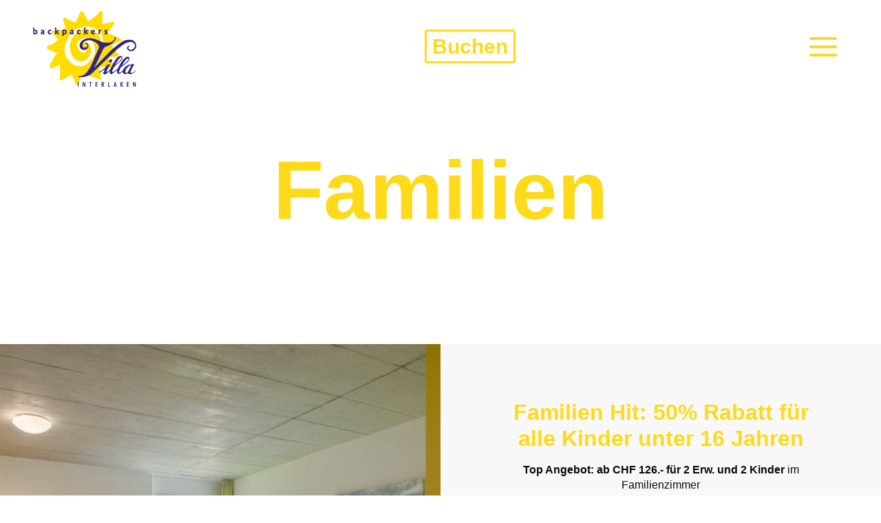

--- FILE ---
content_type: text/html; charset=UTF-8
request_url: https://www.villa.ch/de/zimmer--preise/familien.html
body_size: 5076
content:
<!doctype html>
<html class="no-js" lang="de" data-pgc-master="index.html">
    <head>
        <meta charset="utf-8" />
        <meta name="viewport" content="width=device-width, initial-scale=1.0" />
        <meta name="format-detection" content="telephone=no">
        <title>We offer great deals for families with children</title>
<meta name="keywords" content="families, family, children, kids, family fun, good deal, adventure, outdoor activities" /><meta name="description" content="Great deals for families with children under 16 years. 50% discount on third night" />    <link rel="stylesheet" type="text/css" href="/design/bower_components/swiper/dist/css/swiper.min.css" />
    <link rel="stylesheet" type="text/css" href="/design/bower_components/animate.css/animate.min.css">
    <link rel="stylesheet" type="text/css" href="/design/assets/css/app.css">
    <link rel="stylesheet" type="text/css" href="/design/assets/css/pinegrow.css">
    <link rel="stylesheet" href="/design/font-awesome/css/font-awesome.min.css">
    <link href="/main.css" rel="stylesheet" type="text/css" />
    <script src="/design/bower_components/jquery/dist/jquery.js"></script>
      <script type="text/javascript">
        $(".villa-logo").click(function(e) { 
          if (e.ctrlKey || e.metaKey) { 
            e.preventDefault(); $("#LoginBox").css('visibility', 'visible'); 
            $("#LoginEdit1").focus()
          }
        });

        $.scaleImg = function(sel) {
          var el = $(sel);
          el.each(function() {
            var e = $(this);
            w = Math.ceil(e.width() / 200) * 200;
            if (e.attr('src') && e.attr('src').substr(0,5)!='data:') {
              s = e.attr('src');
              e.attr('src', s.replace('/480/', '/'+w+'/'));
            }
            if (e.css('background-image')) {
              e.css('background-image', e.css('background-image').replace('/480/', '/'+w+'/'));
            }
          } );
        }
        $(function() {
          window.setTimeout(function() {
            var ww = $('#cms').width();
            if (ww > 480) {
              $.scaleImg('.swiper-bg');
              $.scaleImg('.square-bg-img');
            }
          }, 500);
          $('.menu-language-button').click(function() {
            lang = '/'+$(this).children('span').html().toLowerCase() + '/';
            var s = window.location.pathname + window.location.search;
            s = lang + s.substr(4)
            window.location.href = s;
          })
          var search = window.location.search.substr(1);
          $('a').each(function() {
            var a = $(this);
            var url = a.attr('href');
            if (url) {
              url += (url.indexOf('?')<0?'?':'&') + search;
              a.attr('href', url);
            }
          })
        });
        
      </script>
    </head>          
<body >
  <div id="cms">
  <section>
    <!-- Navigation & Fullscreen Hero Section -->
 <header class="hero">
        <!-- Navigation -->
        <section data-sticky-container>
            <nav class="sticky sticky-nav" data-sticky data-margin-top="0" data-top-anchor="main-content" data-sticky-on="small">
                <div class="title-bar" data-responsive-toggle="fullscreen-menu" data-hide-for="xlarge">
                    <div class="title-bar-left">
                        <ul class="menu">
                            <li>
                                <a href="index.html" style="float: left;">
                                    <img src="/design/assets/img/logo.png" alt="Backpackers Villa Interlaken" class="villa-logo" />
                                </a>
                              <div id="headbookbutton">
                                <a href="/de/book.html" type="button" class="button ghost button-menu" href="">Buchen</a>
                              </div>  
                            </li>
                        </ul>
                    </div>
                    <div class="title-bar-right">
                        <button id="fullscreen-trigger" type="button" class="c-hamburger c-hamburger--htx" data-toggle>
                            <span></span>
                        </button>
                    </div>
                </div>
                <div class="top-bar" id="fullscreen-menu">
                    <div class="top-bar-left">
                        <ul class="menu">
                            <li>
                                <a href="index.html">
                                    <img src="/design/assets/img/logo.png" alt="Backpackers Villa Interlaken" class="villa-logo" />
                                </a>
                            </li>
                        </ul>
                    </div>
                    <div class="top-bar-right">
                        <ul class="menu menu-animation">
                            <li class="active cmselement" id="el_596808">
                                <a href="/de/home.html">Home</a>
                            </li>
                            <li class="active cmselement" id="el_596870">
                                <a href="/de/rooms--prices.html">Zimmer & Preise</a>
                            </li>
                            <li class="active cmselement" id="el_596876">
                                <a href="/de/facilities.html">Services</a>
                            </li>
                            <li class="active cmselement" id="el_596882">
                                <a href="/de/aktivitaeten.html">Aktivitäten</a>
                            </li>
                            <li class="active cmselement" id="el_596888">
                                <a href="/de/the-villa.html">Die Villa</a>
                            </li>
                            <li class="active cmselement" id="el_596894">
                                <a href="/de/faq.html">FAQ </a>
                            </li>
                            <li class="active cmselement" id="el_596822">
                                <a href="/de/kontakt.html">Kontakt</a>
                            </li>
                            <li>
                                <button type="button" class="menu-language-button" data-open="language-selection">
                                        <i class="fa fa-globe" aria-hidden="true"></i>
                                        <span>EN</span>
                                </button>
                            </li>
                            <li>
                                <a href="/de/book.html" type="button" class="button ghost button-menu">Buchen</a>
                            </li>
                            <li class="active cmselement" id="modify">
                                <a href="/de/book.html?openchange=1">Buchung ändern / löschen</a>
                            </li>
                        </ul>
                    </div>
                </div>
            </nav>
        </section>
          <section>
            <div class="hero-content">
                <h1 style="margin-bottom:0">Familien</h1>
            
            </div>
        </section>
      </header>
    <!-- Main Content -->
    <main id="main-content">
        <section id="el_681938">
                  <div id="el_625854" class="abschnitt ab_wrapper layout_0">                                          
              <div class="accordion" data-accordion data-multi-expand="true" data-allow-all-closed="true">
                                         <div class="accordion-item is-active cmselement" id="el_625872" data-accordion-item>
                    <!-- Eco Room Accordion Content -->
                    <div class="accordion-content" data-tab-content>
                        <!-- Eco Room Gallery -->
                        <div class="square-wrapper">
                            <div id="sc-625872" class="swiper-container swiper-square">
                                      <div class="swiper-wrapper">
                                                    <div class="swiper-slide">
                                        <div class="swiper">
                                            <img class="square-bg-img" src="/img/0P60NazKB00/480/Vierbett.jpg.jpg" alt="Vierbett.jpg" />
                                        </div>
                                    </div>
                                                      <div class="swiper-slide">
                                        <div class="swiper">
                                            <img class="square-bg-img" src="/img/qr636Et7OqE/480/Vierbett.jpg.jpg" alt="Vierbett.jpg" />
                                        </div>
                                    </div>
                  
                                </div>
                                <div class="swiper-pagination"></div>
                                <div class="swiper-button-next bottom"></div>
                                <div class="swiper-button-prev bottom"></div>
                                          </div>
                        </div>
                        <div class="square-wrapper triangle left not-square">
                            <div class="square-content-wrapper">
                                <div class="square-content">
                                    <h2 class="accordion-content-title"></h2>
                                    <h4 class="accordion-content-subtitle">Familien Hit: 50% Rabatt für alle Kinder unter 16 Jahren</h4>
                                    
                                    <div class="accordion-content-text">
                                        <p><b>Top Angebot: ab CHF 126.- für 2 Erw. und 2 Kinder </b>im Familienzimmer<b><br></b><b><br></b><b>Gratis: </b><b>Eintritt </b>ins öffentliche<b> Hallenbad </b>(boedelibad.ch)<br><b>Selbstkocherküche</b> mit allem Koch- und Essgeschirr<b><br></b><b> </b><b>Wifi</b><b><br></b><b>Spielplatz vor der Türe</b><br>Übernachte mit deiner Familie in<b> unserer familienfreundlichen Herberge</b> im Herzen von Interlaken<b>.</b><br><br><b>Ab CHF 126.- für 2 Erwachsene &amp; 2 Kinder </b>im Familienzimmer mit Etagendusche/WC&nbsp;inkl. Frühstück &amp; Kurtaxe, Wifi<br>Zimmer mit Du/WC ebenfalls verfügbar.<b><br></b><br><a type="button" class="button" href="https://interlaken.bookworldhostels.com?lang=en&amp;weiter=1&amp;agent=BPVFam" target="_blank">jetzt buchen</a></p>
                                    </div>
                                </div>
                            </div>
                        </div>
                    </div>
                </div>
                                                 <div class="accordion-item is-active cmselement" id="el_873492" data-accordion-item>
                    <!-- Eco Room Accordion Content -->
                    <div class="accordion-content" data-tab-content>
                        <!-- Eco Room Gallery -->
                        <div class="square-wrapper float-right">
                            <div id="sc-873492" class="swiper-container swiper-square">
                                      <div class="swiper-wrapper">
                                                    <div class="swiper-slide">
                                        <div class="swiper">
                                            <img class="square-bg-img" src="/img/LA2-6TR6cPo/480/6Bett.jpg.jpg" alt="6 Bett.jpg" />
                                        </div>
                                    </div>
                                                      <div class="swiper-slide">
                                        <div class="swiper">
                                            <img class="square-bg-img" src="/img/SAplUxnMj2Q/480/6Bett.jpg.jpg" alt="6 Bett.jpg" />
                                        </div>
                                    </div>
                  
                                </div>
                                <div class="swiper-pagination"></div>
                                <div class="swiper-button-next bottom"></div>
                                <div class="swiper-button-prev bottom"></div>
                                          </div>
                        </div>
                        <div class="square-wrapper triangle left not-square">
                            <div class="square-content-wrapper">
                                <div class="square-content">
                                    <h2 class="accordion-content-title"></h2>
                                    <h4 class="accordion-content-subtitle">Miteinander das Zimmer teilen</h4>
                                    
                                    <div class="accordion-content-text">
                                        <p>Sowohl Kinder wie Erwachsene haben Spass, wenn sie das Zimmer miteinander teilen.<br>Ihr könnt euch für ein Zimmer mit Dusche/WC auf dem Gang (Eco oder Jungfrau) entscheiden, oder eines mit Du/WC im Zimmer (Komfort) wählen. <br><br>Bitte bucht mit Kindern ein "Privatzimmer" nur für eure Familie.<br><br><a type="button" class="button" href="https://interlaken.bookworldhostels.com?lang=de&amp;weiter=1&amp;agent=BPVFam" target="_blank">jetzt buchen</a></p>
                                    </div>
                                </div>
                            </div>
                        </div>
                    </div>
                </div>
                                                 <div class="accordion-item is-active cmselement" id="el_625922" data-accordion-item>
                    <!-- Eco Room Accordion Content -->
                    <div class="accordion-content" data-tab-content>
                        <!-- Eco Room Gallery -->
                        <div class="square-wrapper">
                            <div id="sc-625922" class="swiper-container swiper-square">
                                              <img class="square-bg-img" src="/img/4X29naQrNoc/480/Kuecheganz.jpg.jpg" alt="Kueche ganz.jpg" />
                                          </div>
                        </div>
                        <div class="square-wrapper triangle left not-square">
                            <div class="square-content-wrapper">
                                <div class="square-content">
                                    <h2 class="accordion-content-title"></h2>
                                    <h4 class="accordion-content-subtitle">Was wir bieten:</h4>
                                    
                                    <div class="accordion-content-text">
                                        <p>Backpackers Villa bietet Unterkunft in 4-6 Bett Familienzimmern.<br><br>Wir haben eine Selbstkocherküche für alle unsere Gäste, die 24 Stunden am Tag offen ist. <br><br>Unser Garten bietet viel Platz zum Spielen - auch im Winter. Im Haus hat's einen Töggelikasten, Tischtennis und ein Kinderspielzimmer.<br>Ausserdem befindet sich gegenüber, auf der anderen Strassenseite, ein öffentlicher Spielplatz. <br><br>Es gibt also jede Menge Gelegenheit, sich in und um's Haus aufzuhalten und Platz und Raum für Kinder.<br><br>Sorgenfrei buchen: gratis Storno bis 24 Stunden vor Anreise!<br><br><a type="button" class="button" href="https://interlaken.bookworldhostels.com?lang=de&amp;weiter=1&amp;agent=BPVFam" target="_blank">jetzt buchen</a></p>
                                    </div>
                                </div>
                            </div>
                        </div>
                    </div>
                </div>
                                                 <div class="accordion-item is-active cmselement" id="el_625944" data-accordion-item>
                    <!-- Eco Room Accordion Content -->
                    <div class="accordion-content" data-tab-content>
                        <!-- Eco Room Gallery -->
                        <div class="square-wrapper float-right">
                            <div id="sc-625944" class="swiper-container swiper-square">
                                              <img class="square-bg-img" src="/img/xaEiBKT_RM4/480/Komplett.jpg.jpg" alt="Komplett.jpg" />
                                          </div>
                        </div>
                        <div class="square-wrapper triangle left not-square">
                            <div class="square-content-wrapper">
                                <div class="square-content">
                                    <h2 class="accordion-content-title"></h2>
                                    <h4 class="accordion-content-subtitle">Mehr Information</h4>
                                    
                                    <div class="accordion-content-text">
                                        <p>Ein einfaches Frühstück ist inklusive und gibt's von 7.30 bis 10.30 Uhr. <br><br>Alle anderen Mahlzeiten könnt ihr entweder in der Gästeküche für euch kochen oder ihr geht in eines der Restaurants in unmittelbarer Nähe. <br>Wir arbeiten auch mit zwei Restaurants zusammen, die euch jeweils ein günstiges <a href="/de/facilities/half-board.html">Halbpension Menü</a> für CHF 27.- pro Person bieten. Sprecht uns einfach an der Reception an.<br><br> Im Zimmer selbst habt ihr 4-6 Betten. TV gibt's für alle im Aufenthaltsbereich, Kühlschränke sind in der Küche und öffentliche Telefone befinden sich auf der Etage.<br><br><a type="button" class="button" href="https://interlaken.bookworldhostels.com?lang=de&amp;weiter=1&amp;agent=BPVFam" target="_blank">jetzt buchen</a></p>
                                    </div>
                                </div>
                            </div>
                        </div>
                    </div>
                </div>
                                    
            </div>
                            </div>
                    </section>
    </main>
    <!-- Footer -->
    <footer>
        <div id="footer" class="row expanded">
            <div class="columns small-12 medium-3">
                <div>
                    <h4>Kontakt</h4>
                    <p>Backpackers Villa Sonnenhof<br><a href="https://goo.gl/maps/4EtyPUL636m" target="_blank">Alpenstrasse 16<br>CH-3800 Interlaken</a></p>
                    <p><a href="tel:+41338267171">+41 33 826 71 71</a><br><script type="text/javascript">document.write(unescape('%3c%61%20%68%72%65%66%3d%22%6d%61%69%6c%74%6f%3a%63%6f%6e%74%61%63%74%40%76%69%6c%6c%61%2e%63%68%22%20%3e%63%6f%6e%74%61%63%74%40%76%69%6c%6c%61%2e%63%68%3c%2f%61%3e'))</script></p>
                    <p style="font-size:0.8em"><a href="/de/kontakt.html">Impressum</a></p>
                </div>
            </div>
            <div class="columns small-12 medium-3">
                <div>
                    <h4>Top Links</h4>
                    <div>
                        <a href="/de/book.html">Buchen</a><br>
                        <a href="/de/facilities/ev-charging.html">E-Tankstelle</a><br>
                        <a href="/de/rooms--prices/families.html">Familien</a><br>
                        <a href="/de/activities.html">Aktivitäten</a>
                    </div>
                </div>
            </div>
            <div class="columns small-12 medium-3">
                <div>
                    <h4>Teilen</h4>
                    <div>
                        <a href="https://www.facebook.com/backpackersvilla" target="_blank"><img src="/design/assets/img/icons/facebook.svg" class="social-media-icon" /></a>
                        <a href=" https://plus.google.com/104475818767794439334" target="_blank"><img src="/design/assets/img/icons/google.svg" class="social-media-icon" /></a>
                        <a href=" https://www.instagram.com/backpackersvilla/" target="_blank"><img src="/design/instagram.svg" class="social-media-icon" /></a>
                    </div>
                </div>
            </div>
            <div class="columns small-12 medium-3">
                <h4>Partner</h4>
                <div class="row small-up-3">
                    <div class="column footer-logos">
                        <a href="https://www.swisshostels.com/de" target="_blank"><img src="/design/assets/img/logos/swiss-hostels.png" /></a>
                    </div>
                    <div class="column footer-logos">
                        <a href="https://www.interlaken.ch/de/erleben-sie-interlaken.html" target="_blank"><img src="/design/assets/img/logos/interlaken.png" /></a>
                    </div>
                    <div class="column footer-logos">
                        <a href="https://www.myswitzerland.com/de-ch/home.html" target="_blank"><img src="/design/swisstourism2022.png" /></a>
                    </div>
                    <div class="column footer-logos">
                        <a href="https://www.emk-schweiz.ch" target="_blank"><img src="/design/assets/img/logos/methodist-church.png" /></a>
                    </div>
                    <div class="column footer-logos">
                        <a href="https://www.ginto.guide/entries/1a660bdc-d47b-4c19-8e45-c842ff82b40a" target="_blank"><img src="/design/img/logo_ok.png" /></a>
                    </div>
                    <div class="column footer-logos">
                        <a href="https://www.wysetc.org" target="_blank"><img src="/design/img/staywyse2.png" /></a>
                    </div>
                </div>
            </div>
    </footer>
    <!-- Scripts -->
    <script src="/design/bower_components/what-input/what-input.js"></script>
    <script src="/design/bower_components/foundation-sites/dist/foundation.js"></script>
    <script src="/design/bower_components/swiper/dist/js/swiper.jquery.min.js"></script>
    <script src="/design/bower_components/AniJS/dist/anijs-min.js"></script>
    <script src="/design/bower_components/object-fit-images/dist/ofi.browser.js"></script>
    <script src="/design/bower_components/scrollmagic/scrollmagic/minified/ScrollMagic.min.js"></script>
    <script src="/design/assets/js/app.js"></script>
    <script>
    $(".villa-logo").click(function(e) { 
      if (e.ctrlKey || e.metaKey) { 
        e.preventDefault(); $("#LoginBox").css('visibility', 'visible'); 
        $("#LoginEdit1").focus()
      }
    });
    $('#benefits').appendTo('#cms');      
    
    </script>
    <!-- Scripts -->
  <script type="text/javascript">
  var _paq = window._paq || [];
  _paq.push(['trackPageView']);
  _paq.push(['enableLinkTracking']);
  _paq.push(['disableCookies']);
  (function() {
    var u="https://webstats.alixon.ch/";
    _paq.push(['setTrackerUrl', u+'matomo.php']);
    _paq.push(['setSiteId', '219']);
    var d=document, g=d.createElement('script'), s=d.getElementsByTagName('script')[0];
    g.type='text/javascript'; g.async=true; g.defer=true; g.src=u+'matomo.js'; s.parentNode.insertBefore(g,s);
  })();
</script>
<div id="LoginBox" style="visibility: hidden">
   <form method="post">
     Benutzername
     <input type="text" id="LoginEdit1" name="login_benutzer" />
     Passwort
     <input type="password" name="login_passwort" />
     <input type="submit" value="Anmelden" />
   </form>
</div>
    </section>
  </div>
</body>
</html>

--- FILE ---
content_type: text/html;charset=UTF-8
request_url: https://www.villa.ch/design/assets/js/app.js
body_size: 1782
content:
$(document).foundation();


// Swiper Slider Congiguration
// ---------------------------

var swiper = new Swiper('.swiper-fullscreen', {
    effect: 'fade',
    loop: true,
    speed: 2000,
    autoplay: 5000,
    autoplayDisableOnInteraction: false
});

var swipers = [];
$('.swiper-square:not(.autoheight)').each(function(){
  var swiper = new Swiper($(this), {
    pagination: '#'+this.id+' .swiper-pagination',
    paginationClickable: true,
    nextButton: '#'+this.id+' .swiper-button-next',
    prevButton: '#'+this.id+' .swiper-button-prev',
    loop: true
  });
  swipers.push(swiper);
});

$('.swiper-square.autoheight').each(function(){
  var swiper = new Swiper($(this), {
      pagination: '#'+this.id+' .swiper-pagination',
      paginationClickable: true,
      nextButton: '#'+this.id+' .swiper-button-next',
      prevButton: '#'+this.id+' .swiper-button-prev',
      loop: true,
      breakpoints: {
          // when window width is <= 640px
          640: {
              autoHeight: true
          },
      }
  });
  swipers.push(swiper);
});
  setTimeout(function() { 
    $.each(swipers, function(k,v) {
      v.onResize();
    })
  }, 100);


// Hamburger Animation
// -------------------

(function() {

    "use strict";

    var toggles = document.querySelectorAll(".c-hamburger");

    for (var i = toggles.length - 1; i >= 0; i--) {
        var toggle = toggles[i];
        toggleHandler(toggle);
    }

    function toggleHandler(toggle) {
        toggle.addEventListener("click", function(e) {
            e.preventDefault();
            (this.classList.contains("is-active") === true) ? this.classList.remove("is-active"): this.classList.add("is-active");
        });
    }

})();


// Object-Fit-Images
// -----------------
$(function() {
    objectFitImages();
});


// Sticky Navigation
// -----------------

$('.sticky').on('sticky.zf.stuckto:top', function() {
    $(this).addClass('animated slideInDown');
}).on('sticky.zf.unstuckfrom:top', function() {
    $(this).removeClass('animated slideInDown');
});


// Disables Scrolling of Body when Fullscreen Menu is open
// -------------------------------------------------------

$("#fullscreen-trigger").click(function() {
    $("body").toggleClass("body-overflow");
});


// Accordion Close Buttons
// -----------------------

$("#room-eco-close").click(function(e) {
    $('.accordion').foundation('up', $('#room-eco'));
});

$("#room-jungfrau-close").click(function(e) {
    $('.accordion').foundation('up', $('#room-jungfrau'));
});

$("#room-comfort-close").click(function(e) {
    $('.accordion').foundation('up', $('#room-comfort'));
});

$("#activity1-close").click(function(e) {
    $('.accordion').foundation('up', $('#activity1'));
});

$("#activity2-close").click(function(e) {
    $('.accordion').foundation('up', $('#activity2'));
});

$("#activity3-close").click(function(e) {
    $('.accordion').foundation('up', $('#activity3'));
});

$("#direction-close").click(function(e) {
    $('.accordion').foundation('up', $('#direction'));
});


// Fixed Mobile Book Now Button at the bottom of the page
// ------------------------------------------------------

$(function() {
    $("#book-now-bottom").hide(); //hide your div initially
    $(window).scroll(function() {
        if ($(this).scrollTop() > 100) {
            $("#book-now-bottom:hidden").css('visibility', 'visible');
            $("#book-now-bottom:hidden").fadeIn('');
        } else {
            $("#book-now-bottom:visible").fadeOut("");
        }
    });
});


// GMaps
// -----

if (typeof GMaps !== 'undefined') {
  var map = new GMaps({
        el: '#map',
        lat: -12.043333,
        lng: -77.028333
      });
}


// // init controller
// var controller = new ScrollMagic.Controller();
//
// // create a scene
// var scene = new ScrollMagic.Scene({
//         duration: 400,    // the scene should last for a scroll distance of 100px
//         offset: 400        // start this scene after scrolling for 50px
//     })
//     .setPin("#book-now") // pins the element for the the scene's duration
//     .addTo(controller); // assign the scene to the controller


// --- Scrool Event --- //
//
// $(document).ready(function(){
// $(window).scroll(function() { // check if scroll event happened
//  if ($(document).scrollTop() > 800) { // check if user scrolled more than 800 from top of the browser window
//     $(".sticky-nav").addClass("animated slideInDown"); // if yes, then add class .animated and .slideInDown to .sticky-nav
//  } else {
//     $(".sticky-nav").removeClass("animated slideInDown"); // if not, remove those classes from .sticky-nav
//  }
// });
// });
//
// ---------------------------------- //


// // --- Function to remove Class after Animation ends --- //
//
// $.fn.extend({
//     animateCss: function (animationName) {
//         var animationEnd = 'webkitAnimationEnd mozAnimationEnd MSAnimationEnd oanimationend animationend';
//         this.addClass('animated ' + animationName).one(animationEnd, function() {
//             $(this).removeClass('animated ' + animationName);
//         });
//     }
// });
//
// // ---------------------------------- //


--- FILE ---
content_type: text/css;charset=UTF-8
request_url: https://www.villa.ch/design/bower_components/animate.css/animate.min.css
body_size: 4094
content:
@charset "UTF-8";



.animated{-webkit-animation-duration:1s;animation-duration:1s;-webkit-animation-fill-mode:both;animation-fill-mode:both}.animated.infinite{-webkit-animation-iteration-count:infinite;animation-iteration-count:infinite} #cms .animated.hinge{-webkit-animation-duration:2s;animation-duration:2s} #cms .animated.bounceIn, #cms .animated.bounceOut, #cms .animated.flipOutX, #cms .animated.flipOutY{-webkit-animation-duration:.75s;animation-duration:.75s}@-webkit-keyframes bounce{0%,20%,53%,80%,to{-webkit-animation-timing-function:cubic-bezier(.215,.61,.355,1);animation-timing-function:cubic-bezier(.215,.61,.355,1);-webkit-transform:translateZ(0);transform:translateZ(0)} #cms 40%, #cms 43%{-webkit-transform:translate3d(0,-30px,0);transform:translate3d(0,-30px,0)} #cms 40%, #cms 43%, #cms 70%{-webkit-animation-timing-function:cubic-bezier(.755,.05,.855,.06);animation-timing-function:cubic-bezier(.755,.05,.855,.06)} #cms 70%{-webkit-transform:translate3d(0,-15px,0);transform:translate3d(0,-15px,0)} #cms 90%{-webkit-transform:translate3d(0,-4px,0);transform:translate3d(0,-4px,0)}}@keyframes bounce{0%,20%,53%,80%,to{-webkit-animation-timing-function:cubic-bezier(.215,.61,.355,1);animation-timing-function:cubic-bezier(.215,.61,.355,1);-webkit-transform:translateZ(0);transform:translateZ(0)} #cms 40%, #cms 43%{-webkit-transform:translate3d(0,-30px,0);transform:translate3d(0,-30px,0)} #cms 40%, #cms 43%, #cms 70%{-webkit-animation-timing-function:cubic-bezier(.755,.05,.855,.06);animation-timing-function:cubic-bezier(.755,.05,.855,.06)} #cms 70%{-webkit-transform:translate3d(0,-15px,0);transform:translate3d(0,-15px,0)} #cms 90%{-webkit-transform:translate3d(0,-4px,0);transform:translate3d(0,-4px,0)}} #cms .bounce{-webkit-animation-name:bounce;animation-name:bounce;-webkit-transform-origin:center bottom;transform-origin:center bottom}@-webkit-keyframes flash{0%,50%,to{opacity:1} #cms 25%, #cms 75%{opacity:0}}@keyframes flash{0%,50%,to{opacity:1} #cms 25%, #cms 75%{opacity:0}} #cms .flash{-webkit-animation-name:flash;animation-name:flash}@-webkit-keyframes pulse{ #cms 0%{-webkit-transform:scaleX(1);transform:scaleX(1)} #cms 50%{-webkit-transform:scale3d(1.05,1.05,1.05);transform:scale3d(1.05,1.05,1.05)} #cms to{-webkit-transform:scaleX(1);transform:scaleX(1)}}@keyframes pulse{ #cms 0%{-webkit-transform:scaleX(1);transform:scaleX(1)} #cms 50%{-webkit-transform:scale3d(1.05,1.05,1.05);transform:scale3d(1.05,1.05,1.05)} #cms to{-webkit-transform:scaleX(1);transform:scaleX(1)}} #cms .pulse{-webkit-animation-name:pulse;animation-name:pulse}@-webkit-keyframes rubberBand{ #cms 0%{-webkit-transform:scaleX(1);transform:scaleX(1)} #cms 30%{-webkit-transform:scale3d(1.25,.75,1);transform:scale3d(1.25,.75,1)} #cms 40%{-webkit-transform:scale3d(.75,1.25,1);transform:scale3d(.75,1.25,1)} #cms 50%{-webkit-transform:scale3d(1.15,.85,1);transform:scale3d(1.15,.85,1)} #cms 65%{-webkit-transform:scale3d(.95,1.05,1);transform:scale3d(.95,1.05,1)} #cms 75%{-webkit-transform:scale3d(1.05,.95,1);transform:scale3d(1.05,.95,1)} #cms to{-webkit-transform:scaleX(1);transform:scaleX(1)}}@keyframes rubberBand{ #cms 0%{-webkit-transform:scaleX(1);transform:scaleX(1)} #cms 30%{-webkit-transform:scale3d(1.25,.75,1);transform:scale3d(1.25,.75,1)} #cms 40%{-webkit-transform:scale3d(.75,1.25,1);transform:scale3d(.75,1.25,1)} #cms 50%{-webkit-transform:scale3d(1.15,.85,1);transform:scale3d(1.15,.85,1)} #cms 65%{-webkit-transform:scale3d(.95,1.05,1);transform:scale3d(.95,1.05,1)} #cms 75%{-webkit-transform:scale3d(1.05,.95,1);transform:scale3d(1.05,.95,1)} #cms to{-webkit-transform:scaleX(1);transform:scaleX(1)}} #cms .rubberBand{-webkit-animation-name:rubberBand;animation-name:rubberBand}@-webkit-keyframes shake{ #cms 0%, #cms to{-webkit-transform:translateZ(0);transform:translateZ(0)} #cms 10%, #cms 30%, #cms 50%, #cms 70%, #cms 90%{-webkit-transform:translate3d(-10px,0,0);transform:translate3d(-10px,0,0)} #cms 20%, #cms 40%, #cms 60%, #cms 80%{-webkit-transform:translate3d(10px,0,0);transform:translate3d(10px,0,0)}}@keyframes shake{ #cms 0%, #cms to{-webkit-transform:translateZ(0);transform:translateZ(0)} #cms 10%, #cms 30%, #cms 50%, #cms 70%, #cms 90%{-webkit-transform:translate3d(-10px,0,0);transform:translate3d(-10px,0,0)} #cms 20%, #cms 40%, #cms 60%, #cms 80%{-webkit-transform:translate3d(10px,0,0);transform:translate3d(10px,0,0)}} #cms .shake{-webkit-animation-name:shake;animation-name:shake}@-webkit-keyframes headShake{ #cms 0%{-webkit-transform:translateX(0);transform:translateX(0)} #cms 6.5%{-webkit-transform:translateX(-6px) rotateY(-9deg);transform:translateX(-6px) rotateY(-9deg)} #cms 18.5%{-webkit-transform:translateX(5px) rotateY(7deg);transform:translateX(5px) rotateY(7deg)} #cms 31.5%{-webkit-transform:translateX(-3px) rotateY(-5deg);transform:translateX(-3px) rotateY(-5deg)} #cms 43.5%{-webkit-transform:translateX(2px) rotateY(3deg);transform:translateX(2px) rotateY(3deg)} #cms 50%{-webkit-transform:translateX(0);transform:translateX(0)}}@keyframes headShake{ #cms 0%{-webkit-transform:translateX(0);transform:translateX(0)} #cms 6.5%{-webkit-transform:translateX(-6px) rotateY(-9deg);transform:translateX(-6px) rotateY(-9deg)} #cms 18.5%{-webkit-transform:translateX(5px) rotateY(7deg);transform:translateX(5px) rotateY(7deg)} #cms 31.5%{-webkit-transform:translateX(-3px) rotateY(-5deg);transform:translateX(-3px) rotateY(-5deg)} #cms 43.5%{-webkit-transform:translateX(2px) rotateY(3deg);transform:translateX(2px) rotateY(3deg)} #cms 50%{-webkit-transform:translateX(0);transform:translateX(0)}} #cms .headShake{-webkit-animation-timing-function:ease-in-out;animation-timing-function:ease-in-out;-webkit-animation-name:headShake;animation-name:headShake}@-webkit-keyframes swing{ #cms 20%{-webkit-transform:rotate(15deg);transform:rotate(15deg)} #cms 40%{-webkit-transform:rotate(-10deg);transform:rotate(-10deg)} #cms 60%{-webkit-transform:rotate(5deg);transform:rotate(5deg)} #cms 80%{-webkit-transform:rotate(-5deg);transform:rotate(-5deg)} #cms to{-webkit-transform:rotate(0deg);transform:rotate(0deg)}}@keyframes swing{ #cms 20%{-webkit-transform:rotate(15deg);transform:rotate(15deg)} #cms 40%{-webkit-transform:rotate(-10deg);transform:rotate(-10deg)} #cms 60%{-webkit-transform:rotate(5deg);transform:rotate(5deg)} #cms 80%{-webkit-transform:rotate(-5deg);transform:rotate(-5deg)} #cms to{-webkit-transform:rotate(0deg);transform:rotate(0deg)}} #cms .swing{-webkit-transform-origin:top center;transform-origin:top center;-webkit-animation-name:swing;animation-name:swing}@-webkit-keyframes tada{ #cms 0%{-webkit-transform:scaleX(1);transform:scaleX(1)} #cms 10%, #cms 20%{-webkit-transform:scale3d(.9,.9,.9) rotate(-3deg);transform:scale3d(.9,.9,.9) rotate(-3deg)} #cms 30%, #cms 50%, #cms 70%, #cms 90%{-webkit-transform:scale3d(1.1,1.1,1.1) rotate(3deg);transform:scale3d(1.1,1.1,1.1) rotate(3deg)} #cms 40%, #cms 60%, #cms 80%{-webkit-transform:scale3d(1.1,1.1,1.1) rotate(-3deg);transform:scale3d(1.1,1.1,1.1) rotate(-3deg)} #cms to{-webkit-transform:scaleX(1);transform:scaleX(1)}}@keyframes tada{ #cms 0%{-webkit-transform:scaleX(1);transform:scaleX(1)} #cms 10%, #cms 20%{-webkit-transform:scale3d(.9,.9,.9) rotate(-3deg);transform:scale3d(.9,.9,.9) rotate(-3deg)} #cms 30%, #cms 50%, #cms 70%, #cms 90%{-webkit-transform:scale3d(1.1,1.1,1.1) rotate(3deg);transform:scale3d(1.1,1.1,1.1) rotate(3deg)} #cms 40%, #cms 60%, #cms 80%{-webkit-transform:scale3d(1.1,1.1,1.1) rotate(-3deg);transform:scale3d(1.1,1.1,1.1) rotate(-3deg)} #cms to{-webkit-transform:scaleX(1);transform:scaleX(1)}} #cms .tada{-webkit-animation-name:tada;animation-name:tada}@-webkit-keyframes wobble{ #cms 0%{-webkit-transform:none;transform:none} #cms 15%{-webkit-transform:translate3d(-25%,0,0) rotate(-5deg);transform:translate3d(-25%,0,0) rotate(-5deg)} #cms 30%{-webkit-transform:translate3d(20%,0,0) rotate(3deg);transform:translate3d(20%,0,0) rotate(3deg)} #cms 45%{-webkit-transform:translate3d(-15%,0,0) rotate(-3deg);transform:translate3d(-15%,0,0) rotate(-3deg)} #cms 60%{-webkit-transform:translate3d(10%,0,0) rotate(2deg);transform:translate3d(10%,0,0) rotate(2deg)} #cms 75%{-webkit-transform:translate3d(-5%,0,0) rotate(-1deg);transform:translate3d(-5%,0,0) rotate(-1deg)} #cms to{-webkit-transform:none;transform:none}}@keyframes wobble{ #cms 0%{-webkit-transform:none;transform:none} #cms 15%{-webkit-transform:translate3d(-25%,0,0) rotate(-5deg);transform:translate3d(-25%,0,0) rotate(-5deg)} #cms 30%{-webkit-transform:translate3d(20%,0,0) rotate(3deg);transform:translate3d(20%,0,0) rotate(3deg)} #cms 45%{-webkit-transform:translate3d(-15%,0,0) rotate(-3deg);transform:translate3d(-15%,0,0) rotate(-3deg)} #cms 60%{-webkit-transform:translate3d(10%,0,0) rotate(2deg);transform:translate3d(10%,0,0) rotate(2deg)} #cms 75%{-webkit-transform:translate3d(-5%,0,0) rotate(-1deg);transform:translate3d(-5%,0,0) rotate(-1deg)} #cms to{-webkit-transform:none;transform:none}} #cms .wobble{-webkit-animation-name:wobble;animation-name:wobble}@-webkit-keyframes jello{0%,11.1%,to{-webkit-transform:none;transform:none} #cms 22.2%{-webkit-transform:skewX(-12.5deg) skewY(-12.5deg);transform:skewX(-12.5deg) skewY(-12.5deg)} #cms 33.3%{-webkit-transform:skewX(6.25deg) skewY(6.25deg);transform:skewX(6.25deg) skewY(6.25deg)} #cms 44.4%{-webkit-transform:skewX(-3.125deg) skewY(-3.125deg);transform:skewX(-3.125deg) skewY(-3.125deg)} #cms 55.5%{-webkit-transform:skewX(1.5625deg) skewY(1.5625deg);transform:skewX(1.5625deg) skewY(1.5625deg)} #cms 66.6%{-webkit-transform:skewX(-.78125deg) skewY(-.78125deg);transform:skewX(-.78125deg) skewY(-.78125deg)} #cms 77.7%{-webkit-transform:skewX(.390625deg) skewY(.390625deg);transform:skewX(.390625deg) skewY(.390625deg)} #cms 88.8%{-webkit-transform:skewX(-.1953125deg) skewY(-.1953125deg);transform:skewX(-.1953125deg) skewY(-.1953125deg)}}@keyframes jello{0%,11.1%,to{-webkit-transform:none;transform:none} #cms 22.2%{-webkit-transform:skewX(-12.5deg) skewY(-12.5deg);transform:skewX(-12.5deg) skewY(-12.5deg)} #cms 33.3%{-webkit-transform:skewX(6.25deg) skewY(6.25deg);transform:skewX(6.25deg) skewY(6.25deg)} #cms 44.4%{-webkit-transform:skewX(-3.125deg) skewY(-3.125deg);transform:skewX(-3.125deg) skewY(-3.125deg)} #cms 55.5%{-webkit-transform:skewX(1.5625deg) skewY(1.5625deg);transform:skewX(1.5625deg) skewY(1.5625deg)} #cms 66.6%{-webkit-transform:skewX(-.78125deg) skewY(-.78125deg);transform:skewX(-.78125deg) skewY(-.78125deg)} #cms 77.7%{-webkit-transform:skewX(.390625deg) skewY(.390625deg);transform:skewX(.390625deg) skewY(.390625deg)} #cms 88.8%{-webkit-transform:skewX(-.1953125deg) skewY(-.1953125deg);transform:skewX(-.1953125deg) skewY(-.1953125deg)}} #cms .jello{-webkit-animation-name:jello;animation-name:jello;-webkit-transform-origin:center;transform-origin:center}@-webkit-keyframes bounceIn{0%,20%,40%,60%,80%,to{-webkit-animation-timing-function:cubic-bezier(.215,.61,.355,1);animation-timing-function:cubic-bezier(.215,.61,.355,1)} #cms 0%{opacity:0;-webkit-transform:scale3d(.3,.3,.3);transform:scale3d(.3,.3,.3)} #cms 20%{-webkit-transform:scale3d(1.1,1.1,1.1);transform:scale3d(1.1,1.1,1.1)} #cms 40%{-webkit-transform:scale3d(.9,.9,.9);transform:scale3d(.9,.9,.9)} #cms 60%{opacity:1;-webkit-transform:scale3d(1.03,1.03,1.03);transform:scale3d(1.03,1.03,1.03)} #cms 80%{-webkit-transform:scale3d(.97,.97,.97);transform:scale3d(.97,.97,.97)} #cms to{opacity:1;-webkit-transform:scaleX(1);transform:scaleX(1)}}@keyframes bounceIn{0%,20%,40%,60%,80%,to{-webkit-animation-timing-function:cubic-bezier(.215,.61,.355,1);animation-timing-function:cubic-bezier(.215,.61,.355,1)} #cms 0%{opacity:0;-webkit-transform:scale3d(.3,.3,.3);transform:scale3d(.3,.3,.3)} #cms 20%{-webkit-transform:scale3d(1.1,1.1,1.1);transform:scale3d(1.1,1.1,1.1)} #cms 40%{-webkit-transform:scale3d(.9,.9,.9);transform:scale3d(.9,.9,.9)} #cms 60%{opacity:1;-webkit-transform:scale3d(1.03,1.03,1.03);transform:scale3d(1.03,1.03,1.03)} #cms 80%{-webkit-transform:scale3d(.97,.97,.97);transform:scale3d(.97,.97,.97)} #cms to{opacity:1;-webkit-transform:scaleX(1);transform:scaleX(1)}} #cms .bounceIn{-webkit-animation-name:bounceIn;animation-name:bounceIn}@-webkit-keyframes bounceInDown{0%,60%,75%,90%,to{-webkit-animation-timing-function:cubic-bezier(.215,.61,.355,1);animation-timing-function:cubic-bezier(.215,.61,.355,1)} #cms 0%{opacity:0;-webkit-transform:translate3d(0,-3000px,0);transform:translate3d(0,-3000px,0)} #cms 60%{opacity:1;-webkit-transform:translate3d(0,25px,0);transform:translate3d(0,25px,0)} #cms 75%{-webkit-transform:translate3d(0,-10px,0);transform:translate3d(0,-10px,0)} #cms 90%{-webkit-transform:translate3d(0,5px,0);transform:translate3d(0,5px,0)} #cms to{-webkit-transform:none;transform:none}}@keyframes bounceInDown{0%,60%,75%,90%,to{-webkit-animation-timing-function:cubic-bezier(.215,.61,.355,1);animation-timing-function:cubic-bezier(.215,.61,.355,1)} #cms 0%{opacity:0;-webkit-transform:translate3d(0,-3000px,0);transform:translate3d(0,-3000px,0)} #cms 60%{opacity:1;-webkit-transform:translate3d(0,25px,0);transform:translate3d(0,25px,0)} #cms 75%{-webkit-transform:translate3d(0,-10px,0);transform:translate3d(0,-10px,0)} #cms 90%{-webkit-transform:translate3d(0,5px,0);transform:translate3d(0,5px,0)} #cms to{-webkit-transform:none;transform:none}} #cms .bounceInDown{-webkit-animation-name:bounceInDown;animation-name:bounceInDown}@-webkit-keyframes bounceInLeft{0%,60%,75%,90%,to{-webkit-animation-timing-function:cubic-bezier(.215,.61,.355,1);animation-timing-function:cubic-bezier(.215,.61,.355,1)} #cms 0%{opacity:0;-webkit-transform:translate3d(-3000px,0,0);transform:translate3d(-3000px,0,0)} #cms 60%{opacity:1;-webkit-transform:translate3d(25px,0,0);transform:translate3d(25px,0,0)} #cms 75%{-webkit-transform:translate3d(-10px,0,0);transform:translate3d(-10px,0,0)} #cms 90%{-webkit-transform:translate3d(5px,0,0);transform:translate3d(5px,0,0)} #cms to{-webkit-transform:none;transform:none}}@keyframes bounceInLeft{0%,60%,75%,90%,to{-webkit-animation-timing-function:cubic-bezier(.215,.61,.355,1);animation-timing-function:cubic-bezier(.215,.61,.355,1)} #cms 0%{opacity:0;-webkit-transform:translate3d(-3000px,0,0);transform:translate3d(-3000px,0,0)} #cms 60%{opacity:1;-webkit-transform:translate3d(25px,0,0);transform:translate3d(25px,0,0)} #cms 75%{-webkit-transform:translate3d(-10px,0,0);transform:translate3d(-10px,0,0)} #cms 90%{-webkit-transform:translate3d(5px,0,0);transform:translate3d(5px,0,0)} #cms to{-webkit-transform:none;transform:none}} #cms .bounceInLeft{-webkit-animation-name:bounceInLeft;animation-name:bounceInLeft}@-webkit-keyframes bounceInRight{0%,60%,75%,90%,to{-webkit-animation-timing-function:cubic-bezier(.215,.61,.355,1);animation-timing-function:cubic-bezier(.215,.61,.355,1)} #cms 0%{opacity:0;-webkit-transform:translate3d(3000px,0,0);transform:translate3d(3000px,0,0)} #cms 60%{opacity:1;-webkit-transform:translate3d(-25px,0,0);transform:translate3d(-25px,0,0)} #cms 75%{-webkit-transform:translate3d(10px,0,0);transform:translate3d(10px,0,0)} #cms 90%{-webkit-transform:translate3d(-5px,0,0);transform:translate3d(-5px,0,0)} #cms to{-webkit-transform:none;transform:none}}@keyframes bounceInRight{0%,60%,75%,90%,to{-webkit-animation-timing-function:cubic-bezier(.215,.61,.355,1);animation-timing-function:cubic-bezier(.215,.61,.355,1)} #cms 0%{opacity:0;-webkit-transform:translate3d(3000px,0,0);transform:translate3d(3000px,0,0)} #cms 60%{opacity:1;-webkit-transform:translate3d(-25px,0,0);transform:translate3d(-25px,0,0)} #cms 75%{-webkit-transform:translate3d(10px,0,0);transform:translate3d(10px,0,0)} #cms 90%{-webkit-transform:translate3d(-5px,0,0);transform:translate3d(-5px,0,0)} #cms to{-webkit-transform:none;transform:none}} #cms .bounceInRight{-webkit-animation-name:bounceInRight;animation-name:bounceInRight}@-webkit-keyframes bounceInUp{0%,60%,75%,90%,to{-webkit-animation-timing-function:cubic-bezier(.215,.61,.355,1);animation-timing-function:cubic-bezier(.215,.61,.355,1)} #cms 0%{opacity:0;-webkit-transform:translate3d(0,3000px,0);transform:translate3d(0,3000px,0)} #cms 60%{opacity:1;-webkit-transform:translate3d(0,-20px,0);transform:translate3d(0,-20px,0)} #cms 75%{-webkit-transform:translate3d(0,10px,0);transform:translate3d(0,10px,0)} #cms 90%{-webkit-transform:translate3d(0,-5px,0);transform:translate3d(0,-5px,0)} #cms to{-webkit-transform:translateZ(0);transform:translateZ(0)}}@keyframes bounceInUp{0%,60%,75%,90%,to{-webkit-animation-timing-function:cubic-bezier(.215,.61,.355,1);animation-timing-function:cubic-bezier(.215,.61,.355,1)} #cms 0%{opacity:0;-webkit-transform:translate3d(0,3000px,0);transform:translate3d(0,3000px,0)} #cms 60%{opacity:1;-webkit-transform:translate3d(0,-20px,0);transform:translate3d(0,-20px,0)} #cms 75%{-webkit-transform:translate3d(0,10px,0);transform:translate3d(0,10px,0)} #cms 90%{-webkit-transform:translate3d(0,-5px,0);transform:translate3d(0,-5px,0)} #cms to{-webkit-transform:translateZ(0);transform:translateZ(0)}} #cms .bounceInUp{-webkit-animation-name:bounceInUp;animation-name:bounceInUp}@-webkit-keyframes bounceOut{ #cms 20%{-webkit-transform:scale3d(.9,.9,.9);transform:scale3d(.9,.9,.9)} #cms 50%, #cms 55%{opacity:1;-webkit-transform:scale3d(1.1,1.1,1.1);transform:scale3d(1.1,1.1,1.1)} #cms to{opacity:0;-webkit-transform:scale3d(.3,.3,.3);transform:scale3d(.3,.3,.3)}}@keyframes bounceOut{ #cms 20%{-webkit-transform:scale3d(.9,.9,.9);transform:scale3d(.9,.9,.9)} #cms 50%, #cms 55%{opacity:1;-webkit-transform:scale3d(1.1,1.1,1.1);transform:scale3d(1.1,1.1,1.1)} #cms to{opacity:0;-webkit-transform:scale3d(.3,.3,.3);transform:scale3d(.3,.3,.3)}} #cms .bounceOut{-webkit-animation-name:bounceOut;animation-name:bounceOut}@-webkit-keyframes bounceOutDown{ #cms 20%{-webkit-transform:translate3d(0,10px,0);transform:translate3d(0,10px,0)} #cms 40%, #cms 45%{opacity:1;-webkit-transform:translate3d(0,-20px,0);transform:translate3d(0,-20px,0)} #cms to{opacity:0;-webkit-transform:translate3d(0,2000px,0);transform:translate3d(0,2000px,0)}}@keyframes bounceOutDown{ #cms 20%{-webkit-transform:translate3d(0,10px,0);transform:translate3d(0,10px,0)} #cms 40%, #cms 45%{opacity:1;-webkit-transform:translate3d(0,-20px,0);transform:translate3d(0,-20px,0)} #cms to{opacity:0;-webkit-transform:translate3d(0,2000px,0);transform:translate3d(0,2000px,0)}} #cms .bounceOutDown{-webkit-animation-name:bounceOutDown;animation-name:bounceOutDown}@-webkit-keyframes bounceOutLeft{ #cms 20%{opacity:1;-webkit-transform:translate3d(20px,0,0);transform:translate3d(20px,0,0)} #cms to{opacity:0;-webkit-transform:translate3d(-2000px,0,0);transform:translate3d(-2000px,0,0)}}@keyframes bounceOutLeft{ #cms 20%{opacity:1;-webkit-transform:translate3d(20px,0,0);transform:translate3d(20px,0,0)} #cms to{opacity:0;-webkit-transform:translate3d(-2000px,0,0);transform:translate3d(-2000px,0,0)}} #cms .bounceOutLeft{-webkit-animation-name:bounceOutLeft;animation-name:bounceOutLeft}@-webkit-keyframes bounceOutRight{ #cms 20%{opacity:1;-webkit-transform:translate3d(-20px,0,0);transform:translate3d(-20px,0,0)} #cms to{opacity:0;-webkit-transform:translate3d(2000px,0,0);transform:translate3d(2000px,0,0)}}@keyframes bounceOutRight{ #cms 20%{opacity:1;-webkit-transform:translate3d(-20px,0,0);transform:translate3d(-20px,0,0)} #cms to{opacity:0;-webkit-transform:translate3d(2000px,0,0);transform:translate3d(2000px,0,0)}} #cms .bounceOutRight{-webkit-animation-name:bounceOutRight;animation-name:bounceOutRight}@-webkit-keyframes bounceOutUp{ #cms 20%{-webkit-transform:translate3d(0,-10px,0);transform:translate3d(0,-10px,0)} #cms 40%, #cms 45%{opacity:1;-webkit-transform:translate3d(0,20px,0);transform:translate3d(0,20px,0)} #cms to{opacity:0;-webkit-transform:translate3d(0,-2000px,0);transform:translate3d(0,-2000px,0)}}@keyframes bounceOutUp{ #cms 20%{-webkit-transform:translate3d(0,-10px,0);transform:translate3d(0,-10px,0)} #cms 40%, #cms 45%{opacity:1;-webkit-transform:translate3d(0,20px,0);transform:translate3d(0,20px,0)} #cms to{opacity:0;-webkit-transform:translate3d(0,-2000px,0);transform:translate3d(0,-2000px,0)}} #cms .bounceOutUp{-webkit-animation-name:bounceOutUp;animation-name:bounceOutUp}@-webkit-keyframes fadeIn{ #cms 0%{opacity:0} #cms to{opacity:1}}@keyframes fadeIn{ #cms 0%{opacity:0} #cms to{opacity:1}} #cms .fadeIn{-webkit-animation-name:fadeIn;animation-name:fadeIn}@-webkit-keyframes fadeInDown{ #cms 0%{opacity:0;-webkit-transform:translate3d(0,-100%,0);transform:translate3d(0,-100%,0)} #cms to{opacity:1;-webkit-transform:none;transform:none}}@keyframes fadeInDown{ #cms 0%{opacity:0;-webkit-transform:translate3d(0,-100%,0);transform:translate3d(0,-100%,0)} #cms to{opacity:1;-webkit-transform:none;transform:none}} #cms .fadeInDown{-webkit-animation-name:fadeInDown;animation-name:fadeInDown}@-webkit-keyframes fadeInDownBig{ #cms 0%{opacity:0;-webkit-transform:translate3d(0,-2000px,0);transform:translate3d(0,-2000px,0)} #cms to{opacity:1;-webkit-transform:none;transform:none}}@keyframes fadeInDownBig{ #cms 0%{opacity:0;-webkit-transform:translate3d(0,-2000px,0);transform:translate3d(0,-2000px,0)} #cms to{opacity:1;-webkit-transform:none;transform:none}} #cms .fadeInDownBig{-webkit-animation-name:fadeInDownBig;animation-name:fadeInDownBig}@-webkit-keyframes fadeInLeft{ #cms 0%{opacity:0;-webkit-transform:translate3d(-100%,0,0);transform:translate3d(-100%,0,0)} #cms to{opacity:1;-webkit-transform:none;transform:none}}@keyframes fadeInLeft{ #cms 0%{opacity:0;-webkit-transform:translate3d(-100%,0,0);transform:translate3d(-100%,0,0)} #cms to{opacity:1;-webkit-transform:none;transform:none}} #cms .fadeInLeft{-webkit-animation-name:fadeInLeft;animation-name:fadeInLeft}@-webkit-keyframes fadeInLeftBig{ #cms 0%{opacity:0;-webkit-transform:translate3d(-2000px,0,0);transform:translate3d(-2000px,0,0)} #cms to{opacity:1;-webkit-transform:none;transform:none}}@keyframes fadeInLeftBig{ #cms 0%{opacity:0;-webkit-transform:translate3d(-2000px,0,0);transform:translate3d(-2000px,0,0)} #cms to{opacity:1;-webkit-transform:none;transform:none}} #cms .fadeInLeftBig{-webkit-animation-name:fadeInLeftBig;animation-name:fadeInLeftBig}@-webkit-keyframes fadeInRight{ #cms 0%{opacity:0;-webkit-transform:translate3d(100%,0,0);transform:translate3d(100%,0,0)} #cms to{opacity:1;-webkit-transform:none;transform:none}}@keyframes fadeInRight{ #cms 0%{opacity:0;-webkit-transform:translate3d(100%,0,0);transform:translate3d(100%,0,0)} #cms to{opacity:1;-webkit-transform:none;transform:none}} #cms .fadeInRight{-webkit-animation-name:fadeInRight;animation-name:fadeInRight}@-webkit-keyframes fadeInRightBig{ #cms 0%{opacity:0;-webkit-transform:translate3d(2000px,0,0);transform:translate3d(2000px,0,0)} #cms to{opacity:1;-webkit-transform:none;transform:none}}@keyframes fadeInRightBig{ #cms 0%{opacity:0;-webkit-transform:translate3d(2000px,0,0);transform:translate3d(2000px,0,0)} #cms to{opacity:1;-webkit-transform:none;transform:none}} #cms .fadeInRightBig{-webkit-animation-name:fadeInRightBig;animation-name:fadeInRightBig}@-webkit-keyframes fadeInUp{ #cms 0%{opacity:0;-webkit-transform:translate3d(0,100%,0);transform:translate3d(0,100%,0)} #cms to{opacity:1;-webkit-transform:none;transform:none}}@keyframes fadeInUp{ #cms 0%{opacity:0;-webkit-transform:translate3d(0,100%,0);transform:translate3d(0,100%,0)} #cms to{opacity:1;-webkit-transform:none;transform:none}} #cms .fadeInUp{-webkit-animation-name:fadeInUp;animation-name:fadeInUp}@-webkit-keyframes fadeInUpBig{ #cms 0%{opacity:0;-webkit-transform:translate3d(0,2000px,0);transform:translate3d(0,2000px,0)} #cms to{opacity:1;-webkit-transform:none;transform:none}}@keyframes fadeInUpBig{ #cms 0%{opacity:0;-webkit-transform:translate3d(0,2000px,0);transform:translate3d(0,2000px,0)} #cms to{opacity:1;-webkit-transform:none;transform:none}} #cms .fadeInUpBig{-webkit-animation-name:fadeInUpBig;animation-name:fadeInUpBig}@-webkit-keyframes fadeOut{ #cms 0%{opacity:1} #cms to{opacity:0}}@keyframes fadeOut{ #cms 0%{opacity:1} #cms to{opacity:0}} #cms .fadeOut{-webkit-animation-name:fadeOut;animation-name:fadeOut}@-webkit-keyframes fadeOutDown{ #cms 0%{opacity:1} #cms to{opacity:0;-webkit-transform:translate3d(0,100%,0);transform:translate3d(0,100%,0)}}@keyframes fadeOutDown{ #cms 0%{opacity:1} #cms to{opacity:0;-webkit-transform:translate3d(0,100%,0);transform:translate3d(0,100%,0)}} #cms .fadeOutDown{-webkit-animation-name:fadeOutDown;animation-name:fadeOutDown}@-webkit-keyframes fadeOutDownBig{ #cms 0%{opacity:1} #cms to{opacity:0;-webkit-transform:translate3d(0,2000px,0);transform:translate3d(0,2000px,0)}}@keyframes fadeOutDownBig{ #cms 0%{opacity:1} #cms to{opacity:0;-webkit-transform:translate3d(0,2000px,0);transform:translate3d(0,2000px,0)}} #cms .fadeOutDownBig{-webkit-animation-name:fadeOutDownBig;animation-name:fadeOutDownBig}@-webkit-keyframes fadeOutLeft{ #cms 0%{opacity:1} #cms to{opacity:0;-webkit-transform:translate3d(-100%,0,0);transform:translate3d(-100%,0,0)}}@keyframes fadeOutLeft{ #cms 0%{opacity:1} #cms to{opacity:0;-webkit-transform:translate3d(-100%,0,0);transform:translate3d(-100%,0,0)}} #cms .fadeOutLeft{-webkit-animation-name:fadeOutLeft;animation-name:fadeOutLeft}@-webkit-keyframes fadeOutLeftBig{ #cms 0%{opacity:1} #cms to{opacity:0;-webkit-transform:translate3d(-2000px,0,0);transform:translate3d(-2000px,0,0)}}@keyframes fadeOutLeftBig{ #cms 0%{opacity:1} #cms to{opacity:0;-webkit-transform:translate3d(-2000px,0,0);transform:translate3d(-2000px,0,0)}} #cms .fadeOutLeftBig{-webkit-animation-name:fadeOutLeftBig;animation-name:fadeOutLeftBig}@-webkit-keyframes fadeOutRight{ #cms 0%{opacity:1} #cms to{opacity:0;-webkit-transform:translate3d(100%,0,0);transform:translate3d(100%,0,0)}}@keyframes fadeOutRight{ #cms 0%{opacity:1} #cms to{opacity:0;-webkit-transform:translate3d(100%,0,0);transform:translate3d(100%,0,0)}} #cms .fadeOutRight{-webkit-animation-name:fadeOutRight;animation-name:fadeOutRight}@-webkit-keyframes fadeOutRightBig{ #cms 0%{opacity:1} #cms to{opacity:0;-webkit-transform:translate3d(2000px,0,0);transform:translate3d(2000px,0,0)}}@keyframes fadeOutRightBig{ #cms 0%{opacity:1} #cms to{opacity:0;-webkit-transform:translate3d(2000px,0,0);transform:translate3d(2000px,0,0)}} #cms .fadeOutRightBig{-webkit-animation-name:fadeOutRightBig;animation-name:fadeOutRightBig}@-webkit-keyframes fadeOutUp{ #cms 0%{opacity:1} #cms to{opacity:0;-webkit-transform:translate3d(0,-100%,0);transform:translate3d(0,-100%,0)}}@keyframes fadeOutUp{ #cms 0%{opacity:1} #cms to{opacity:0;-webkit-transform:translate3d(0,-100%,0);transform:translate3d(0,-100%,0)}} #cms .fadeOutUp{-webkit-animation-name:fadeOutUp;animation-name:fadeOutUp}@-webkit-keyframes fadeOutUpBig{ #cms 0%{opacity:1} #cms to{opacity:0;-webkit-transform:translate3d(0,-2000px,0);transform:translate3d(0,-2000px,0)}}@keyframes fadeOutUpBig{ #cms 0%{opacity:1} #cms to{opacity:0;-webkit-transform:translate3d(0,-2000px,0);transform:translate3d(0,-2000px,0)}} #cms .fadeOutUpBig{-webkit-animation-name:fadeOutUpBig;animation-name:fadeOutUpBig}@-webkit-keyframes flip{ #cms 0%{-webkit-transform:perspective(400px) rotateY(-1turn);transform:perspective(400px) rotateY(-1turn)} #cms 0%, #cms 40%{-webkit-animation-timing-function:ease-out;animation-timing-function:ease-out} #cms 40%{-webkit-transform:perspective(400px) translateZ(150px) rotateY(-190deg);transform:perspective(400px) translateZ(150px) rotateY(-190deg)} #cms 50%{-webkit-transform:perspective(400px) translateZ(150px) rotateY(-170deg);transform:perspective(400px) translateZ(150px) rotateY(-170deg)} #cms 50%, #cms 80%{-webkit-animation-timing-function:ease-in;animation-timing-function:ease-in} #cms 80%{-webkit-transform:perspective(400px) scale3d(.95,.95,.95);transform:perspective(400px) scale3d(.95,.95,.95)} #cms to{-webkit-transform:perspective(400px);transform:perspective(400px);-webkit-animation-timing-function:ease-in;animation-timing-function:ease-in}}@keyframes flip{ #cms 0%{-webkit-transform:perspective(400px) rotateY(-1turn);transform:perspective(400px) rotateY(-1turn)} #cms 0%, #cms 40%{-webkit-animation-timing-function:ease-out;animation-timing-function:ease-out} #cms 40%{-webkit-transform:perspective(400px) translateZ(150px) rotateY(-190deg);transform:perspective(400px) translateZ(150px) rotateY(-190deg)} #cms 50%{-webkit-transform:perspective(400px) translateZ(150px) rotateY(-170deg);transform:perspective(400px) translateZ(150px) rotateY(-170deg)} #cms 50%, #cms 80%{-webkit-animation-timing-function:ease-in;animation-timing-function:ease-in} #cms 80%{-webkit-transform:perspective(400px) scale3d(.95,.95,.95);transform:perspective(400px) scale3d(.95,.95,.95)} #cms to{-webkit-transform:perspective(400px);transform:perspective(400px);-webkit-animation-timing-function:ease-in;animation-timing-function:ease-in}} #cms .animated.flip{-webkit-backface-visibility:visible;backface-visibility:visible;-webkit-animation-name:flip;animation-name:flip}@-webkit-keyframes flipInX{ #cms 0%{-webkit-transform:perspective(400px) rotateX(90deg);transform:perspective(400px) rotateX(90deg);opacity:0} #cms 0%, #cms 40%{-webkit-animation-timing-function:ease-in;animation-timing-function:ease-in} #cms 40%{-webkit-transform:perspective(400px) rotateX(-20deg);transform:perspective(400px) rotateX(-20deg)} #cms 60%{-webkit-transform:perspective(400px) rotateX(10deg);transform:perspective(400px) rotateX(10deg);opacity:1} #cms 80%{-webkit-transform:perspective(400px) rotateX(-5deg);transform:perspective(400px) rotateX(-5deg)} #cms to{-webkit-transform:perspective(400px);transform:perspective(400px)}}@keyframes flipInX{ #cms 0%{-webkit-transform:perspective(400px) rotateX(90deg);transform:perspective(400px) rotateX(90deg);opacity:0} #cms 0%, #cms 40%{-webkit-animation-timing-function:ease-in;animation-timing-function:ease-in} #cms 40%{-webkit-transform:perspective(400px) rotateX(-20deg);transform:perspective(400px) rotateX(-20deg)} #cms 60%{-webkit-transform:perspective(400px) rotateX(10deg);transform:perspective(400px) rotateX(10deg);opacity:1} #cms 80%{-webkit-transform:perspective(400px) rotateX(-5deg);transform:perspective(400px) rotateX(-5deg)} #cms to{-webkit-transform:perspective(400px);transform:perspective(400px)}} #cms .flipInX{-webkit-backface-visibility:visible!important;backface-visibility:visible!important;-webkit-animation-name:flipInX;animation-name:flipInX}@-webkit-keyframes flipInY{ #cms 0%{-webkit-transform:perspective(400px) rotateY(90deg);transform:perspective(400px) rotateY(90deg);opacity:0} #cms 0%, #cms 40%{-webkit-animation-timing-function:ease-in;animation-timing-function:ease-in} #cms 40%{-webkit-transform:perspective(400px) rotateY(-20deg);transform:perspective(400px) rotateY(-20deg)} #cms 60%{-webkit-transform:perspective(400px) rotateY(10deg);transform:perspective(400px) rotateY(10deg);opacity:1} #cms 80%{-webkit-transform:perspective(400px) rotateY(-5deg);transform:perspective(400px) rotateY(-5deg)} #cms to{-webkit-transform:perspective(400px);transform:perspective(400px)}}@keyframes flipInY{ #cms 0%{-webkit-transform:perspective(400px) rotateY(90deg);transform:perspective(400px) rotateY(90deg);opacity:0} #cms 0%, #cms 40%{-webkit-animation-timing-function:ease-in;animation-timing-function:ease-in} #cms 40%{-webkit-transform:perspective(400px) rotateY(-20deg);transform:perspective(400px) rotateY(-20deg)} #cms 60%{-webkit-transform:perspective(400px) rotateY(10deg);transform:perspective(400px) rotateY(10deg);opacity:1} #cms 80%{-webkit-transform:perspective(400px) rotateY(-5deg);transform:perspective(400px) rotateY(-5deg)} #cms to{-webkit-transform:perspective(400px);transform:perspective(400px)}} #cms .flipInY{-webkit-backface-visibility:visible!important;backface-visibility:visible!important;-webkit-animation-name:flipInY;animation-name:flipInY}@-webkit-keyframes flipOutX{ #cms 0%{-webkit-transform:perspective(400px);transform:perspective(400px)} #cms 30%{-webkit-transform:perspective(400px) rotateX(-20deg);transform:perspective(400px) rotateX(-20deg);opacity:1} #cms to{-webkit-transform:perspective(400px) rotateX(90deg);transform:perspective(400px) rotateX(90deg);opacity:0}}@keyframes flipOutX{ #cms 0%{-webkit-transform:perspective(400px);transform:perspective(400px)} #cms 30%{-webkit-transform:perspective(400px) rotateX(-20deg);transform:perspective(400px) rotateX(-20deg);opacity:1} #cms to{-webkit-transform:perspective(400px) rotateX(90deg);transform:perspective(400px) rotateX(90deg);opacity:0}} #cms .flipOutX{-webkit-animation-name:flipOutX;animation-name:flipOutX;-webkit-backface-visibility:visible!important;backface-visibility:visible!important}@-webkit-keyframes flipOutY{ #cms 0%{-webkit-transform:perspective(400px);transform:perspective(400px)} #cms 30%{-webkit-transform:perspective(400px) rotateY(-15deg);transform:perspective(400px) rotateY(-15deg);opacity:1} #cms to{-webkit-transform:perspective(400px) rotateY(90deg);transform:perspective(400px) rotateY(90deg);opacity:0}}@keyframes flipOutY{ #cms 0%{-webkit-transform:perspective(400px);transform:perspective(400px)} #cms 30%{-webkit-transform:perspective(400px) rotateY(-15deg);transform:perspective(400px) rotateY(-15deg);opacity:1} #cms to{-webkit-transform:perspective(400px) rotateY(90deg);transform:perspective(400px) rotateY(90deg);opacity:0}} #cms .flipOutY{-webkit-backface-visibility:visible!important;backface-visibility:visible!important;-webkit-animation-name:flipOutY;animation-name:flipOutY}@-webkit-keyframes lightSpeedIn{ #cms 0%{-webkit-transform:translate3d(100%,0,0) skewX(-30deg);transform:translate3d(100%,0,0) skewX(-30deg);opacity:0} #cms 60%{-webkit-transform:skewX(20deg);transform:skewX(20deg)} #cms 60%, #cms 80%{opacity:1} #cms 80%{-webkit-transform:skewX(-5deg);transform:skewX(-5deg)} #cms to{-webkit-transform:none;transform:none;opacity:1}}@keyframes lightSpeedIn{ #cms 0%{-webkit-transform:translate3d(100%,0,0) skewX(-30deg);transform:translate3d(100%,0,0) skewX(-30deg);opacity:0} #cms 60%{-webkit-transform:skewX(20deg);transform:skewX(20deg)} #cms 60%, #cms 80%{opacity:1} #cms 80%{-webkit-transform:skewX(-5deg);transform:skewX(-5deg)} #cms to{-webkit-transform:none;transform:none;opacity:1}} #cms .lightSpeedIn{-webkit-animation-name:lightSpeedIn;animation-name:lightSpeedIn;-webkit-animation-timing-function:ease-out;animation-timing-function:ease-out}@-webkit-keyframes lightSpeedOut{ #cms 0%{opacity:1} #cms to{-webkit-transform:translate3d(100%,0,0) skewX(30deg);transform:translate3d(100%,0,0) skewX(30deg);opacity:0}}@keyframes lightSpeedOut{ #cms 0%{opacity:1} #cms to{-webkit-transform:translate3d(100%,0,0) skewX(30deg);transform:translate3d(100%,0,0) skewX(30deg);opacity:0}} #cms .lightSpeedOut{-webkit-animation-name:lightSpeedOut;animation-name:lightSpeedOut;-webkit-animation-timing-function:ease-in;animation-timing-function:ease-in}@-webkit-keyframes rotateIn{ #cms 0%{transform-origin:center;-webkit-transform:rotate(-200deg);transform:rotate(-200deg);opacity:0} #cms 0%, #cms to{-webkit-transform-origin:center} #cms to{transform-origin:center;-webkit-transform:none;transform:none;opacity:1}}@keyframes rotateIn{ #cms 0%{transform-origin:center;-webkit-transform:rotate(-200deg);transform:rotate(-200deg);opacity:0} #cms 0%, #cms to{-webkit-transform-origin:center} #cms to{transform-origin:center;-webkit-transform:none;transform:none;opacity:1}} #cms .rotateIn{-webkit-animation-name:rotateIn;animation-name:rotateIn}@-webkit-keyframes rotateInDownLeft{ #cms 0%{transform-origin:left bottom;-webkit-transform:rotate(-45deg);transform:rotate(-45deg);opacity:0} #cms 0%, #cms to{-webkit-transform-origin:left bottom} #cms to{transform-origin:left bottom;-webkit-transform:none;transform:none;opacity:1}}@keyframes rotateInDownLeft{ #cms 0%{transform-origin:left bottom;-webkit-transform:rotate(-45deg);transform:rotate(-45deg);opacity:0} #cms 0%, #cms to{-webkit-transform-origin:left bottom} #cms to{transform-origin:left bottom;-webkit-transform:none;transform:none;opacity:1}} #cms .rotateInDownLeft{-webkit-animation-name:rotateInDownLeft;animation-name:rotateInDownLeft}@-webkit-keyframes rotateInDownRight{ #cms 0%{transform-origin:right bottom;-webkit-transform:rotate(45deg);transform:rotate(45deg);opacity:0} #cms 0%, #cms to{-webkit-transform-origin:right bottom} #cms to{transform-origin:right bottom;-webkit-transform:none;transform:none;opacity:1}}@keyframes rotateInDownRight{ #cms 0%{transform-origin:right bottom;-webkit-transform:rotate(45deg);transform:rotate(45deg);opacity:0} #cms 0%, #cms to{-webkit-transform-origin:right bottom} #cms to{transform-origin:right bottom;-webkit-transform:none;transform:none;opacity:1}} #cms .rotateInDownRight{-webkit-animation-name:rotateInDownRight;animation-name:rotateInDownRight}@-webkit-keyframes rotateInUpLeft{ #cms 0%{transform-origin:left bottom;-webkit-transform:rotate(45deg);transform:rotate(45deg);opacity:0} #cms 0%, #cms to{-webkit-transform-origin:left bottom} #cms to{transform-origin:left bottom;-webkit-transform:none;transform:none;opacity:1}}@keyframes rotateInUpLeft{ #cms 0%{transform-origin:left bottom;-webkit-transform:rotate(45deg);transform:rotate(45deg);opacity:0} #cms 0%, #cms to{-webkit-transform-origin:left bottom} #cms to{transform-origin:left bottom;-webkit-transform:none;transform:none;opacity:1}} #cms .rotateInUpLeft{-webkit-animation-name:rotateInUpLeft;animation-name:rotateInUpLeft}@-webkit-keyframes rotateInUpRight{ #cms 0%{transform-origin:right bottom;-webkit-transform:rotate(-90deg);transform:rotate(-90deg);opacity:0} #cms 0%, #cms to{-webkit-transform-origin:right bottom} #cms to{transform-origin:right bottom;-webkit-transform:none;transform:none;opacity:1}}@keyframes rotateInUpRight{ #cms 0%{transform-origin:right bottom;-webkit-transform:rotate(-90deg);transform:rotate(-90deg);opacity:0} #cms 0%, #cms to{-webkit-transform-origin:right bottom} #cms to{transform-origin:right bottom;-webkit-transform:none;transform:none;opacity:1}} #cms .rotateInUpRight{-webkit-animation-name:rotateInUpRight;animation-name:rotateInUpRight}@-webkit-keyframes rotateOut{ #cms 0%{transform-origin:center;opacity:1} #cms 0%, #cms to{-webkit-transform-origin:center} #cms to{transform-origin:center;-webkit-transform:rotate(200deg);transform:rotate(200deg);opacity:0}}@keyframes rotateOut{ #cms 0%{transform-origin:center;opacity:1} #cms 0%, #cms to{-webkit-transform-origin:center} #cms to{transform-origin:center;-webkit-transform:rotate(200deg);transform:rotate(200deg);opacity:0}} #cms .rotateOut{-webkit-animation-name:rotateOut;animation-name:rotateOut}@-webkit-keyframes rotateOutDownLeft{ #cms 0%{transform-origin:left bottom;opacity:1} #cms 0%, #cms to{-webkit-transform-origin:left bottom} #cms to{transform-origin:left bottom;-webkit-transform:rotate(45deg);transform:rotate(45deg);opacity:0}}@keyframes rotateOutDownLeft{ #cms 0%{transform-origin:left bottom;opacity:1} #cms 0%, #cms to{-webkit-transform-origin:left bottom} #cms to{transform-origin:left bottom;-webkit-transform:rotate(45deg);transform:rotate(45deg);opacity:0}} #cms .rotateOutDownLeft{-webkit-animation-name:rotateOutDownLeft;animation-name:rotateOutDownLeft}@-webkit-keyframes rotateOutDownRight{ #cms 0%{transform-origin:right bottom;opacity:1} #cms 0%, #cms to{-webkit-transform-origin:right bottom} #cms to{transform-origin:right bottom;-webkit-transform:rotate(-45deg);transform:rotate(-45deg);opacity:0}}@keyframes rotateOutDownRight{ #cms 0%{transform-origin:right bottom;opacity:1} #cms 0%, #cms to{-webkit-transform-origin:right bottom} #cms to{transform-origin:right bottom;-webkit-transform:rotate(-45deg);transform:rotate(-45deg);opacity:0}} #cms .rotateOutDownRight{-webkit-animation-name:rotateOutDownRight;animation-name:rotateOutDownRight}@-webkit-keyframes rotateOutUpLeft{ #cms 0%{transform-origin:left bottom;opacity:1} #cms 0%, #cms to{-webkit-transform-origin:left bottom} #cms to{transform-origin:left bottom;-webkit-transform:rotate(-45deg);transform:rotate(-45deg);opacity:0}}@keyframes rotateOutUpLeft{ #cms 0%{transform-origin:left bottom;opacity:1} #cms 0%, #cms to{-webkit-transform-origin:left bottom} #cms to{transform-origin:left bottom;-webkit-transform:rotate(-45deg);transform:rotate(-45deg);opacity:0}} #cms .rotateOutUpLeft{-webkit-animation-name:rotateOutUpLeft;animation-name:rotateOutUpLeft}@-webkit-keyframes rotateOutUpRight{ #cms 0%{transform-origin:right bottom;opacity:1} #cms 0%, #cms to{-webkit-transform-origin:right bottom} #cms to{transform-origin:right bottom;-webkit-transform:rotate(90deg);transform:rotate(90deg);opacity:0}}@keyframes rotateOutUpRight{ #cms 0%{transform-origin:right bottom;opacity:1} #cms 0%, #cms to{-webkit-transform-origin:right bottom} #cms to{transform-origin:right bottom;-webkit-transform:rotate(90deg);transform:rotate(90deg);opacity:0}} #cms .rotateOutUpRight{-webkit-animation-name:rotateOutUpRight;animation-name:rotateOutUpRight}@-webkit-keyframes hinge{ #cms 0%{transform-origin:top left} #cms 0%, #cms 20%, #cms 60%{-webkit-transform-origin:top left;-webkit-animation-timing-function:ease-in-out;animation-timing-function:ease-in-out} #cms 20%, #cms 60%{-webkit-transform:rotate(80deg);transform:rotate(80deg);transform-origin:top left} #cms 40%, #cms 80%{-webkit-transform:rotate(60deg);transform:rotate(60deg);-webkit-transform-origin:top left;transform-origin:top left;-webkit-animation-timing-function:ease-in-out;animation-timing-function:ease-in-out;opacity:1} #cms to{-webkit-transform:translate3d(0,700px,0);transform:translate3d(0,700px,0);opacity:0}}@keyframes hinge{ #cms 0%{transform-origin:top left} #cms 0%, #cms 20%, #cms 60%{-webkit-transform-origin:top left;-webkit-animation-timing-function:ease-in-out;animation-timing-function:ease-in-out} #cms 20%, #cms 60%{-webkit-transform:rotate(80deg);transform:rotate(80deg);transform-origin:top left} #cms 40%, #cms 80%{-webkit-transform:rotate(60deg);transform:rotate(60deg);-webkit-transform-origin:top left;transform-origin:top left;-webkit-animation-timing-function:ease-in-out;animation-timing-function:ease-in-out;opacity:1} #cms to{-webkit-transform:translate3d(0,700px,0);transform:translate3d(0,700px,0);opacity:0}} #cms .hinge{-webkit-animation-name:hinge;animation-name:hinge}@-webkit-keyframes rollIn{ #cms 0%{opacity:0;-webkit-transform:translate3d(-100%,0,0) rotate(-120deg);transform:translate3d(-100%,0,0) rotate(-120deg)} #cms to{opacity:1;-webkit-transform:none;transform:none}}@keyframes rollIn{ #cms 0%{opacity:0;-webkit-transform:translate3d(-100%,0,0) rotate(-120deg);transform:translate3d(-100%,0,0) rotate(-120deg)} #cms to{opacity:1;-webkit-transform:none;transform:none}} #cms .rollIn{-webkit-animation-name:rollIn;animation-name:rollIn}@-webkit-keyframes rollOut{ #cms 0%{opacity:1} #cms to{opacity:0;-webkit-transform:translate3d(100%,0,0) rotate(120deg);transform:translate3d(100%,0,0) rotate(120deg)}}@keyframes rollOut{ #cms 0%{opacity:1} #cms to{opacity:0;-webkit-transform:translate3d(100%,0,0) rotate(120deg);transform:translate3d(100%,0,0) rotate(120deg)}} #cms .rollOut{-webkit-animation-name:rollOut;animation-name:rollOut}@-webkit-keyframes zoomIn{ #cms 0%{opacity:0;-webkit-transform:scale3d(.3,.3,.3);transform:scale3d(.3,.3,.3)} #cms 50%{opacity:1}}@keyframes zoomIn{ #cms 0%{opacity:0;-webkit-transform:scale3d(.3,.3,.3);transform:scale3d(.3,.3,.3)} #cms 50%{opacity:1}} #cms .zoomIn{-webkit-animation-name:zoomIn;animation-name:zoomIn}@-webkit-keyframes zoomInDown{ #cms 0%{opacity:0;-webkit-transform:scale3d(.1,.1,.1) translate3d(0,-1000px,0);transform:scale3d(.1,.1,.1) translate3d(0,-1000px,0);-webkit-animation-timing-function:cubic-bezier(.55,.055,.675,.19);animation-timing-function:cubic-bezier(.55,.055,.675,.19)} #cms 60%{opacity:1;-webkit-transform:scale3d(.475,.475,.475) translate3d(0,60px,0);transform:scale3d(.475,.475,.475) translate3d(0,60px,0);-webkit-animation-timing-function:cubic-bezier(.175,.885,.32,1);animation-timing-function:cubic-bezier(.175,.885,.32,1)}}@keyframes zoomInDown{ #cms 0%{opacity:0;-webkit-transform:scale3d(.1,.1,.1) translate3d(0,-1000px,0);transform:scale3d(.1,.1,.1) translate3d(0,-1000px,0);-webkit-animation-timing-function:cubic-bezier(.55,.055,.675,.19);animation-timing-function:cubic-bezier(.55,.055,.675,.19)} #cms 60%{opacity:1;-webkit-transform:scale3d(.475,.475,.475) translate3d(0,60px,0);transform:scale3d(.475,.475,.475) translate3d(0,60px,0);-webkit-animation-timing-function:cubic-bezier(.175,.885,.32,1);animation-timing-function:cubic-bezier(.175,.885,.32,1)}} #cms .zoomInDown{-webkit-animation-name:zoomInDown;animation-name:zoomInDown}@-webkit-keyframes zoomInLeft{ #cms 0%{opacity:0;-webkit-transform:scale3d(.1,.1,.1) translate3d(-1000px,0,0);transform:scale3d(.1,.1,.1) translate3d(-1000px,0,0);-webkit-animation-timing-function:cubic-bezier(.55,.055,.675,.19);animation-timing-function:cubic-bezier(.55,.055,.675,.19)} #cms 60%{opacity:1;-webkit-transform:scale3d(.475,.475,.475) translate3d(10px,0,0);transform:scale3d(.475,.475,.475) translate3d(10px,0,0);-webkit-animation-timing-function:cubic-bezier(.175,.885,.32,1);animation-timing-function:cubic-bezier(.175,.885,.32,1)}}@keyframes zoomInLeft{ #cms 0%{opacity:0;-webkit-transform:scale3d(.1,.1,.1) translate3d(-1000px,0,0);transform:scale3d(.1,.1,.1) translate3d(-1000px,0,0);-webkit-animation-timing-function:cubic-bezier(.55,.055,.675,.19);animation-timing-function:cubic-bezier(.55,.055,.675,.19)} #cms 60%{opacity:1;-webkit-transform:scale3d(.475,.475,.475) translate3d(10px,0,0);transform:scale3d(.475,.475,.475) translate3d(10px,0,0);-webkit-animation-timing-function:cubic-bezier(.175,.885,.32,1);animation-timing-function:cubic-bezier(.175,.885,.32,1)}} #cms .zoomInLeft{-webkit-animation-name:zoomInLeft;animation-name:zoomInLeft}@-webkit-keyframes zoomInRight{ #cms 0%{opacity:0;-webkit-transform:scale3d(.1,.1,.1) translate3d(1000px,0,0);transform:scale3d(.1,.1,.1) translate3d(1000px,0,0);-webkit-animation-timing-function:cubic-bezier(.55,.055,.675,.19);animation-timing-function:cubic-bezier(.55,.055,.675,.19)} #cms 60%{opacity:1;-webkit-transform:scale3d(.475,.475,.475) translate3d(-10px,0,0);transform:scale3d(.475,.475,.475) translate3d(-10px,0,0);-webkit-animation-timing-function:cubic-bezier(.175,.885,.32,1);animation-timing-function:cubic-bezier(.175,.885,.32,1)}}@keyframes zoomInRight{ #cms 0%{opacity:0;-webkit-transform:scale3d(.1,.1,.1) translate3d(1000px,0,0);transform:scale3d(.1,.1,.1) translate3d(1000px,0,0);-webkit-animation-timing-function:cubic-bezier(.55,.055,.675,.19);animation-timing-function:cubic-bezier(.55,.055,.675,.19)} #cms 60%{opacity:1;-webkit-transform:scale3d(.475,.475,.475) translate3d(-10px,0,0);transform:scale3d(.475,.475,.475) translate3d(-10px,0,0);-webkit-animation-timing-function:cubic-bezier(.175,.885,.32,1);animation-timing-function:cubic-bezier(.175,.885,.32,1)}} #cms .zoomInRight{-webkit-animation-name:zoomInRight;animation-name:zoomInRight}@-webkit-keyframes zoomInUp{ #cms 0%{opacity:0;-webkit-transform:scale3d(.1,.1,.1) translate3d(0,1000px,0);transform:scale3d(.1,.1,.1) translate3d(0,1000px,0);-webkit-animation-timing-function:cubic-bezier(.55,.055,.675,.19);animation-timing-function:cubic-bezier(.55,.055,.675,.19)} #cms 60%{opacity:1;-webkit-transform:scale3d(.475,.475,.475) translate3d(0,-60px,0);transform:scale3d(.475,.475,.475) translate3d(0,-60px,0);-webkit-animation-timing-function:cubic-bezier(.175,.885,.32,1);animation-timing-function:cubic-bezier(.175,.885,.32,1)}}@keyframes zoomInUp{ #cms 0%{opacity:0;-webkit-transform:scale3d(.1,.1,.1) translate3d(0,1000px,0);transform:scale3d(.1,.1,.1) translate3d(0,1000px,0);-webkit-animation-timing-function:cubic-bezier(.55,.055,.675,.19);animation-timing-function:cubic-bezier(.55,.055,.675,.19)} #cms 60%{opacity:1;-webkit-transform:scale3d(.475,.475,.475) translate3d(0,-60px,0);transform:scale3d(.475,.475,.475) translate3d(0,-60px,0);-webkit-animation-timing-function:cubic-bezier(.175,.885,.32,1);animation-timing-function:cubic-bezier(.175,.885,.32,1)}} #cms .zoomInUp{-webkit-animation-name:zoomInUp;animation-name:zoomInUp}@-webkit-keyframes zoomOut{ #cms 0%{opacity:1} #cms 50%{-webkit-transform:scale3d(.3,.3,.3);transform:scale3d(.3,.3,.3)} #cms 50%, #cms to{opacity:0}}@keyframes zoomOut{ #cms 0%{opacity:1} #cms 50%{-webkit-transform:scale3d(.3,.3,.3);transform:scale3d(.3,.3,.3)} #cms 50%, #cms to{opacity:0}} #cms .zoomOut{-webkit-animation-name:zoomOut;animation-name:zoomOut}@-webkit-keyframes zoomOutDown{ #cms 40%{opacity:1;-webkit-transform:scale3d(.475,.475,.475) translate3d(0,-60px,0);transform:scale3d(.475,.475,.475) translate3d(0,-60px,0);-webkit-animation-timing-function:cubic-bezier(.55,.055,.675,.19);animation-timing-function:cubic-bezier(.55,.055,.675,.19)} #cms to{opacity:0;-webkit-transform:scale3d(.1,.1,.1) translate3d(0,2000px,0);transform:scale3d(.1,.1,.1) translate3d(0,2000px,0);-webkit-transform-origin:center bottom;transform-origin:center bottom;-webkit-animation-timing-function:cubic-bezier(.175,.885,.32,1);animation-timing-function:cubic-bezier(.175,.885,.32,1)}}@keyframes zoomOutDown{ #cms 40%{opacity:1;-webkit-transform:scale3d(.475,.475,.475) translate3d(0,-60px,0);transform:scale3d(.475,.475,.475) translate3d(0,-60px,0);-webkit-animation-timing-function:cubic-bezier(.55,.055,.675,.19);animation-timing-function:cubic-bezier(.55,.055,.675,.19)} #cms to{opacity:0;-webkit-transform:scale3d(.1,.1,.1) translate3d(0,2000px,0);transform:scale3d(.1,.1,.1) translate3d(0,2000px,0);-webkit-transform-origin:center bottom;transform-origin:center bottom;-webkit-animation-timing-function:cubic-bezier(.175,.885,.32,1);animation-timing-function:cubic-bezier(.175,.885,.32,1)}} #cms .zoomOutDown{-webkit-animation-name:zoomOutDown;animation-name:zoomOutDown}@-webkit-keyframes zoomOutLeft{ #cms 40%{opacity:1;-webkit-transform:scale3d(.475,.475,.475) translate3d(42px,0,0);transform:scale3d(.475,.475,.475) translate3d(42px,0,0)} #cms to{opacity:0;-webkit-transform:scale(.1) translate3d(-2000px,0,0);transform:scale(.1) translate3d(-2000px,0,0);-webkit-transform-origin:left center;transform-origin:left center}}@keyframes zoomOutLeft{ #cms 40%{opacity:1;-webkit-transform:scale3d(.475,.475,.475) translate3d(42px,0,0);transform:scale3d(.475,.475,.475) translate3d(42px,0,0)} #cms to{opacity:0;-webkit-transform:scale(.1) translate3d(-2000px,0,0);transform:scale(.1) translate3d(-2000px,0,0);-webkit-transform-origin:left center;transform-origin:left center}} #cms .zoomOutLeft{-webkit-animation-name:zoomOutLeft;animation-name:zoomOutLeft}@-webkit-keyframes zoomOutRight{ #cms 40%{opacity:1;-webkit-transform:scale3d(.475,.475,.475) translate3d(-42px,0,0);transform:scale3d(.475,.475,.475) translate3d(-42px,0,0)} #cms to{opacity:0;-webkit-transform:scale(.1) translate3d(2000px,0,0);transform:scale(.1) translate3d(2000px,0,0);-webkit-transform-origin:right center;transform-origin:right center}}@keyframes zoomOutRight{ #cms 40%{opacity:1;-webkit-transform:scale3d(.475,.475,.475) translate3d(-42px,0,0);transform:scale3d(.475,.475,.475) translate3d(-42px,0,0)} #cms to{opacity:0;-webkit-transform:scale(.1) translate3d(2000px,0,0);transform:scale(.1) translate3d(2000px,0,0);-webkit-transform-origin:right center;transform-origin:right center}} #cms .zoomOutRight{-webkit-animation-name:zoomOutRight;animation-name:zoomOutRight}@-webkit-keyframes zoomOutUp{ #cms 40%{opacity:1;-webkit-transform:scale3d(.475,.475,.475) translate3d(0,60px,0);transform:scale3d(.475,.475,.475) translate3d(0,60px,0);-webkit-animation-timing-function:cubic-bezier(.55,.055,.675,.19);animation-timing-function:cubic-bezier(.55,.055,.675,.19)} #cms to{opacity:0;-webkit-transform:scale3d(.1,.1,.1) translate3d(0,-2000px,0);transform:scale3d(.1,.1,.1) translate3d(0,-2000px,0);-webkit-transform-origin:center bottom;transform-origin:center bottom;-webkit-animation-timing-function:cubic-bezier(.175,.885,.32,1);animation-timing-function:cubic-bezier(.175,.885,.32,1)}}@keyframes zoomOutUp{ #cms 40%{opacity:1;-webkit-transform:scale3d(.475,.475,.475) translate3d(0,60px,0);transform:scale3d(.475,.475,.475) translate3d(0,60px,0);-webkit-animation-timing-function:cubic-bezier(.55,.055,.675,.19);animation-timing-function:cubic-bezier(.55,.055,.675,.19)} #cms to{opacity:0;-webkit-transform:scale3d(.1,.1,.1) translate3d(0,-2000px,0);transform:scale3d(.1,.1,.1) translate3d(0,-2000px,0);-webkit-transform-origin:center bottom;transform-origin:center bottom;-webkit-animation-timing-function:cubic-bezier(.175,.885,.32,1);animation-timing-function:cubic-bezier(.175,.885,.32,1)}} #cms .zoomOutUp{-webkit-animation-name:zoomOutUp;animation-name:zoomOutUp}@-webkit-keyframes slideInDown{ #cms 0%{-webkit-transform:translate3d(0,-100%,0);transform:translate3d(0,-100%,0);visibility:visible} #cms to{-webkit-transform:translateZ(0);transform:translateZ(0)}}@keyframes slideInDown{ #cms 0%{-webkit-transform:translate3d(0,-100%,0);transform:translate3d(0,-100%,0);visibility:visible} #cms to{-webkit-transform:translateZ(0);transform:translateZ(0)}} #cms .slideInDown{-webkit-animation-name:slideInDown;animation-name:slideInDown}@-webkit-keyframes slideInLeft{ #cms 0%{-webkit-transform:translate3d(-100%,0,0);transform:translate3d(-100%,0,0);visibility:visible} #cms to{-webkit-transform:translateZ(0);transform:translateZ(0)}}@keyframes slideInLeft{ #cms 0%{-webkit-transform:translate3d(-100%,0,0);transform:translate3d(-100%,0,0);visibility:visible} #cms to{-webkit-transform:translateZ(0);transform:translateZ(0)}} #cms .slideInLeft{-webkit-animation-name:slideInLeft;animation-name:slideInLeft}@-webkit-keyframes slideInRight{ #cms 0%{-webkit-transform:translate3d(100%,0,0);transform:translate3d(100%,0,0);visibility:visible} #cms to{-webkit-transform:translateZ(0);transform:translateZ(0)}}@keyframes slideInRight{ #cms 0%{-webkit-transform:translate3d(100%,0,0);transform:translate3d(100%,0,0);visibility:visible} #cms to{-webkit-transform:translateZ(0);transform:translateZ(0)}} #cms .slideInRight{-webkit-animation-name:slideInRight;animation-name:slideInRight}@-webkit-keyframes slideInUp{ #cms 0%{-webkit-transform:translate3d(0,100%,0);transform:translate3d(0,100%,0);visibility:visible} #cms to{-webkit-transform:translateZ(0);transform:translateZ(0)}}@keyframes slideInUp{ #cms 0%{-webkit-transform:translate3d(0,100%,0);transform:translate3d(0,100%,0);visibility:visible} #cms to{-webkit-transform:translateZ(0);transform:translateZ(0)}} #cms .slideInUp{-webkit-animation-name:slideInUp;animation-name:slideInUp}@-webkit-keyframes slideOutDown{ #cms 0%{-webkit-transform:translateZ(0);transform:translateZ(0)} #cms to{visibility:hidden;-webkit-transform:translate3d(0,100%,0);transform:translate3d(0,100%,0)}}@keyframes slideOutDown{ #cms 0%{-webkit-transform:translateZ(0);transform:translateZ(0)} #cms to{visibility:hidden;-webkit-transform:translate3d(0,100%,0);transform:translate3d(0,100%,0)}} #cms .slideOutDown{-webkit-animation-name:slideOutDown;animation-name:slideOutDown}@-webkit-keyframes slideOutLeft{ #cms 0%{-webkit-transform:translateZ(0);transform:translateZ(0)} #cms to{visibility:hidden;-webkit-transform:translate3d(-100%,0,0);transform:translate3d(-100%,0,0)}}@keyframes slideOutLeft{ #cms 0%{-webkit-transform:translateZ(0);transform:translateZ(0)} #cms to{visibility:hidden;-webkit-transform:translate3d(-100%,0,0);transform:translate3d(-100%,0,0)}} #cms .slideOutLeft{-webkit-animation-name:slideOutLeft;animation-name:slideOutLeft}@-webkit-keyframes slideOutRight{ #cms 0%{-webkit-transform:translateZ(0);transform:translateZ(0)} #cms to{visibility:hidden;-webkit-transform:translate3d(100%,0,0);transform:translate3d(100%,0,0)}}@keyframes slideOutRight{ #cms 0%{-webkit-transform:translateZ(0);transform:translateZ(0)} #cms to{visibility:hidden;-webkit-transform:translate3d(100%,0,0);transform:translate3d(100%,0,0)}} #cms .slideOutRight{-webkit-animation-name:slideOutRight;animation-name:slideOutRight}@-webkit-keyframes slideOutUp{ #cms 0%{-webkit-transform:translateZ(0);transform:translateZ(0)} #cms to{visibility:hidden;-webkit-transform:translate3d(0,-100%,0);transform:translate3d(0,-100%,0)}}@keyframes slideOutUp{ #cms 0%{-webkit-transform:translateZ(0);transform:translateZ(0)} #cms to{visibility:hidden;-webkit-transform:translate3d(0,-100%,0);transform:translate3d(0,-100%,0)}} #cms .slideOutUp{-webkit-animation-name:slideOutUp;animation-name:slideOutUp}

--- FILE ---
content_type: text/css;charset=UTF-8
request_url: https://www.villa.ch/design/assets/css/app.css
body_size: 23526
content:

@import url("http://fast.fonts.net/t/1.css?apiType=css&projectid=bf90bf92-89b3-4433-8f98-3ad67847d07c");
.slide-in-down.mui-enter {
  -webkit-transition-duration: 500ms;
          transition-duration: 500ms;
  -webkit-transition-timing-function: linear;
          transition-timing-function: linear;
  -webkit-transform: translateY(-100%);
          transform: translateY(-100%);
  -webkit-transition-property: opacity, -webkit-transform;
  transition-property: opacity, -webkit-transform;
  transition-property: transform, opacity;
  transition-property: transform, opacity, -webkit-transform;
  -webkit-backface-visibility: hidden;
          backface-visibility: hidden; } #cms 

.slide-in-down.mui-enter.mui-enter-active {
  -webkit-transform: translateY(0);
          transform: translateY(0); } #cms 

.slide-in-left.mui-enter {
  -webkit-transition-duration: 500ms;
          transition-duration: 500ms;
  -webkit-transition-timing-function: linear;
          transition-timing-function: linear;
  -webkit-transform: translateX(-100%);
          transform: translateX(-100%);
  -webkit-transition-property: opacity, -webkit-transform;
  transition-property: opacity, -webkit-transform;
  transition-property: transform, opacity;
  transition-property: transform, opacity, -webkit-transform;
  -webkit-backface-visibility: hidden;
          backface-visibility: hidden; } #cms 

.slide-in-left.mui-enter.mui-enter-active {
  -webkit-transform: translateX(0);
          transform: translateX(0); } #cms 

.slide-in-up.mui-enter {
  -webkit-transition-duration: 500ms;
          transition-duration: 500ms;
  -webkit-transition-timing-function: linear;
          transition-timing-function: linear;
  -webkit-transform: translateY(100%);
          transform: translateY(100%);
  -webkit-transition-property: opacity, -webkit-transform;
  transition-property: opacity, -webkit-transform;
  transition-property: transform, opacity;
  transition-property: transform, opacity, -webkit-transform;
  -webkit-backface-visibility: hidden;
          backface-visibility: hidden; } #cms 

.slide-in-up.mui-enter.mui-enter-active {
  -webkit-transform: translateY(0);
          transform: translateY(0); } #cms 

.slide-in-right.mui-enter {
  -webkit-transition-duration: 500ms;
          transition-duration: 500ms;
  -webkit-transition-timing-function: linear;
          transition-timing-function: linear;
  -webkit-transform: translateX(100%);
          transform: translateX(100%);
  -webkit-transition-property: opacity, -webkit-transform;
  transition-property: opacity, -webkit-transform;
  transition-property: transform, opacity;
  transition-property: transform, opacity, -webkit-transform;
  -webkit-backface-visibility: hidden;
          backface-visibility: hidden; } #cms 

.slide-in-right.mui-enter.mui-enter-active {
  -webkit-transform: translateX(0);
          transform: translateX(0); } #cms 

.slide-out-down.mui-leave {
  -webkit-transition-duration: 500ms;
          transition-duration: 500ms;
  -webkit-transition-timing-function: linear;
          transition-timing-function: linear;
  -webkit-transform: translateY(0);
          transform: translateY(0);
  -webkit-transition-property: opacity, -webkit-transform;
  transition-property: opacity, -webkit-transform;
  transition-property: transform, opacity;
  transition-property: transform, opacity, -webkit-transform;
  -webkit-backface-visibility: hidden;
          backface-visibility: hidden; } #cms 

.slide-out-down.mui-leave.mui-leave-active {
  -webkit-transform: translateY(100%);
          transform: translateY(100%); } #cms 

.slide-out-right.mui-leave {
  -webkit-transition-duration: 500ms;
          transition-duration: 500ms;
  -webkit-transition-timing-function: linear;
          transition-timing-function: linear;
  -webkit-transform: translateX(0);
          transform: translateX(0);
  -webkit-transition-property: opacity, -webkit-transform;
  transition-property: opacity, -webkit-transform;
  transition-property: transform, opacity;
  transition-property: transform, opacity, -webkit-transform;
  -webkit-backface-visibility: hidden;
          backface-visibility: hidden; } #cms 

.slide-out-right.mui-leave.mui-leave-active {
  -webkit-transform: translateX(100%);
          transform: translateX(100%); } #cms 

.slide-out-up.mui-leave {
  -webkit-transition-duration: 500ms;
          transition-duration: 500ms;
  -webkit-transition-timing-function: linear;
          transition-timing-function: linear;
  -webkit-transform: translateY(0);
          transform: translateY(0);
  -webkit-transition-property: opacity, -webkit-transform;
  transition-property: opacity, -webkit-transform;
  transition-property: transform, opacity;
  transition-property: transform, opacity, -webkit-transform;
  -webkit-backface-visibility: hidden;
          backface-visibility: hidden; } #cms 

.slide-out-up.mui-leave.mui-leave-active {
  -webkit-transform: translateY(-100%);
          transform: translateY(-100%); } #cms 

.slide-out-left.mui-leave {
  -webkit-transition-duration: 500ms;
          transition-duration: 500ms;
  -webkit-transition-timing-function: linear;
          transition-timing-function: linear;
  -webkit-transform: translateX(0);
          transform: translateX(0);
  -webkit-transition-property: opacity, -webkit-transform;
  transition-property: opacity, -webkit-transform;
  transition-property: transform, opacity;
  transition-property: transform, opacity, -webkit-transform;
  -webkit-backface-visibility: hidden;
          backface-visibility: hidden; } #cms 

.slide-out-left.mui-leave.mui-leave-active {
  -webkit-transform: translateX(-100%);
          transform: translateX(-100%); } #cms 

.fade-in.mui-enter {
  -webkit-transition-duration: 500ms;
          transition-duration: 500ms;
  -webkit-transition-timing-function: linear;
          transition-timing-function: linear;
  opacity: 0;
  -webkit-transition-property: opacity;
  transition-property: opacity; } #cms 

.fade-in.mui-enter.mui-enter-active {
  opacity: 1; } #cms 

.fade-out.mui-leave {
  -webkit-transition-duration: 500ms;
          transition-duration: 500ms;
  -webkit-transition-timing-function: linear;
          transition-timing-function: linear;
  opacity: 1;
  -webkit-transition-property: opacity;
  transition-property: opacity; } #cms 

.fade-out.mui-leave.mui-leave-active {
  opacity: 0; } #cms 

.hinge-in-from-top.mui-enter {
  -webkit-transition-duration: 500ms;
          transition-duration: 500ms;
  -webkit-transition-timing-function: linear;
          transition-timing-function: linear;
  -webkit-transform: perspective(2000px) rotateX(-90deg);
          transform: perspective(2000px) rotateX(-90deg);
  -webkit-transform-origin: top;
          transform-origin: top;
  -webkit-transition-property: opacity, -webkit-transform;
  transition-property: opacity, -webkit-transform;
  transition-property: transform, opacity;
  transition-property: transform, opacity, -webkit-transform;
  opacity: 0; } #cms 

.hinge-in-from-top.mui-enter.mui-enter-active {
  -webkit-transform: perspective(2000px) rotate(0deg);
          transform: perspective(2000px) rotate(0deg);
  opacity: 1; } #cms 

.hinge-in-from-right.mui-enter {
  -webkit-transition-duration: 500ms;
          transition-duration: 500ms;
  -webkit-transition-timing-function: linear;
          transition-timing-function: linear;
  -webkit-transform: perspective(2000px) rotateY(-90deg);
          transform: perspective(2000px) rotateY(-90deg);
  -webkit-transform-origin: right;
          transform-origin: right;
  -webkit-transition-property: opacity, -webkit-transform;
  transition-property: opacity, -webkit-transform;
  transition-property: transform, opacity;
  transition-property: transform, opacity, -webkit-transform;
  opacity: 0; } #cms 

.hinge-in-from-right.mui-enter.mui-enter-active {
  -webkit-transform: perspective(2000px) rotate(0deg);
          transform: perspective(2000px) rotate(0deg);
  opacity: 1; } #cms 

.hinge-in-from-bottom.mui-enter {
  -webkit-transition-duration: 500ms;
          transition-duration: 500ms;
  -webkit-transition-timing-function: linear;
          transition-timing-function: linear;
  -webkit-transform: perspective(2000px) rotateX(90deg);
          transform: perspective(2000px) rotateX(90deg);
  -webkit-transform-origin: bottom;
          transform-origin: bottom;
  -webkit-transition-property: opacity, -webkit-transform;
  transition-property: opacity, -webkit-transform;
  transition-property: transform, opacity;
  transition-property: transform, opacity, -webkit-transform;
  opacity: 0; } #cms 

.hinge-in-from-bottom.mui-enter.mui-enter-active {
  -webkit-transform: perspective(2000px) rotate(0deg);
          transform: perspective(2000px) rotate(0deg);
  opacity: 1; } #cms 

.hinge-in-from-left.mui-enter {
  -webkit-transition-duration: 500ms;
          transition-duration: 500ms;
  -webkit-transition-timing-function: linear;
          transition-timing-function: linear;
  -webkit-transform: perspective(2000px) rotateY(90deg);
          transform: perspective(2000px) rotateY(90deg);
  -webkit-transform-origin: left;
          transform-origin: left;
  -webkit-transition-property: opacity, -webkit-transform;
  transition-property: opacity, -webkit-transform;
  transition-property: transform, opacity;
  transition-property: transform, opacity, -webkit-transform;
  opacity: 0; } #cms 

.hinge-in-from-left.mui-enter.mui-enter-active {
  -webkit-transform: perspective(2000px) rotate(0deg);
          transform: perspective(2000px) rotate(0deg);
  opacity: 1; } #cms 

.hinge-in-from-middle-x.mui-enter {
  -webkit-transition-duration: 500ms;
          transition-duration: 500ms;
  -webkit-transition-timing-function: linear;
          transition-timing-function: linear;
  -webkit-transform: perspective(2000px) rotateX(-90deg);
          transform: perspective(2000px) rotateX(-90deg);
  -webkit-transform-origin: center;
          transform-origin: center;
  -webkit-transition-property: opacity, -webkit-transform;
  transition-property: opacity, -webkit-transform;
  transition-property: transform, opacity;
  transition-property: transform, opacity, -webkit-transform;
  opacity: 0; } #cms 

.hinge-in-from-middle-x.mui-enter.mui-enter-active {
  -webkit-transform: perspective(2000px) rotate(0deg);
          transform: perspective(2000px) rotate(0deg);
  opacity: 1; } #cms 

.hinge-in-from-middle-y.mui-enter {
  -webkit-transition-duration: 500ms;
          transition-duration: 500ms;
  -webkit-transition-timing-function: linear;
          transition-timing-function: linear;
  -webkit-transform: perspective(2000px) rotateY(-90deg);
          transform: perspective(2000px) rotateY(-90deg);
  -webkit-transform-origin: center;
          transform-origin: center;
  -webkit-transition-property: opacity, -webkit-transform;
  transition-property: opacity, -webkit-transform;
  transition-property: transform, opacity;
  transition-property: transform, opacity, -webkit-transform;
  opacity: 0; } #cms 

.hinge-in-from-middle-y.mui-enter.mui-enter-active {
  -webkit-transform: perspective(2000px) rotate(0deg);
          transform: perspective(2000px) rotate(0deg);
  opacity: 1; } #cms 

.hinge-out-from-top.mui-leave {
  -webkit-transition-duration: 500ms;
          transition-duration: 500ms;
  -webkit-transition-timing-function: linear;
          transition-timing-function: linear;
  -webkit-transform: perspective(2000px) rotate(0deg);
          transform: perspective(2000px) rotate(0deg);
  -webkit-transform-origin: top;
          transform-origin: top;
  -webkit-transition-property: opacity, -webkit-transform;
  transition-property: opacity, -webkit-transform;
  transition-property: transform, opacity;
  transition-property: transform, opacity, -webkit-transform;
  opacity: 1; } #cms 

.hinge-out-from-top.mui-leave.mui-leave-active {
  -webkit-transform: perspective(2000px) rotateX(-90deg);
          transform: perspective(2000px) rotateX(-90deg);
  opacity: 0; } #cms 

.hinge-out-from-right.mui-leave {
  -webkit-transition-duration: 500ms;
          transition-duration: 500ms;
  -webkit-transition-timing-function: linear;
          transition-timing-function: linear;
  -webkit-transform: perspective(2000px) rotate(0deg);
          transform: perspective(2000px) rotate(0deg);
  -webkit-transform-origin: right;
          transform-origin: right;
  -webkit-transition-property: opacity, -webkit-transform;
  transition-property: opacity, -webkit-transform;
  transition-property: transform, opacity;
  transition-property: transform, opacity, -webkit-transform;
  opacity: 1; } #cms 

.hinge-out-from-right.mui-leave.mui-leave-active {
  -webkit-transform: perspective(2000px) rotateY(-90deg);
          transform: perspective(2000px) rotateY(-90deg);
  opacity: 0; } #cms 

.hinge-out-from-bottom.mui-leave {
  -webkit-transition-duration: 500ms;
          transition-duration: 500ms;
  -webkit-transition-timing-function: linear;
          transition-timing-function: linear;
  -webkit-transform: perspective(2000px) rotate(0deg);
          transform: perspective(2000px) rotate(0deg);
  -webkit-transform-origin: bottom;
          transform-origin: bottom;
  -webkit-transition-property: opacity, -webkit-transform;
  transition-property: opacity, -webkit-transform;
  transition-property: transform, opacity;
  transition-property: transform, opacity, -webkit-transform;
  opacity: 1; } #cms 

.hinge-out-from-bottom.mui-leave.mui-leave-active {
  -webkit-transform: perspective(2000px) rotateX(90deg);
          transform: perspective(2000px) rotateX(90deg);
  opacity: 0; } #cms 

.hinge-out-from-left.mui-leave {
  -webkit-transition-duration: 500ms;
          transition-duration: 500ms;
  -webkit-transition-timing-function: linear;
          transition-timing-function: linear;
  -webkit-transform: perspective(2000px) rotate(0deg);
          transform: perspective(2000px) rotate(0deg);
  -webkit-transform-origin: left;
          transform-origin: left;
  -webkit-transition-property: opacity, -webkit-transform;
  transition-property: opacity, -webkit-transform;
  transition-property: transform, opacity;
  transition-property: transform, opacity, -webkit-transform;
  opacity: 1; } #cms 

.hinge-out-from-left.mui-leave.mui-leave-active {
  -webkit-transform: perspective(2000px) rotateY(90deg);
          transform: perspective(2000px) rotateY(90deg);
  opacity: 0; } #cms 

.hinge-out-from-middle-x.mui-leave {
  -webkit-transition-duration: 500ms;
          transition-duration: 500ms;
  -webkit-transition-timing-function: linear;
          transition-timing-function: linear;
  -webkit-transform: perspective(2000px) rotate(0deg);
          transform: perspective(2000px) rotate(0deg);
  -webkit-transform-origin: center;
          transform-origin: center;
  -webkit-transition-property: opacity, -webkit-transform;
  transition-property: opacity, -webkit-transform;
  transition-property: transform, opacity;
  transition-property: transform, opacity, -webkit-transform;
  opacity: 1; } #cms 

.hinge-out-from-middle-x.mui-leave.mui-leave-active {
  -webkit-transform: perspective(2000px) rotateX(-90deg);
          transform: perspective(2000px) rotateX(-90deg);
  opacity: 0; } #cms 

.hinge-out-from-middle-y.mui-leave {
  -webkit-transition-duration: 500ms;
          transition-duration: 500ms;
  -webkit-transition-timing-function: linear;
          transition-timing-function: linear;
  -webkit-transform: perspective(2000px) rotate(0deg);
          transform: perspective(2000px) rotate(0deg);
  -webkit-transform-origin: center;
          transform-origin: center;
  -webkit-transition-property: opacity, -webkit-transform;
  transition-property: opacity, -webkit-transform;
  transition-property: transform, opacity;
  transition-property: transform, opacity, -webkit-transform;
  opacity: 1; } #cms 

.hinge-out-from-middle-y.mui-leave.mui-leave-active {
  -webkit-transform: perspective(2000px) rotateY(-90deg);
          transform: perspective(2000px) rotateY(-90deg);
  opacity: 0; } #cms 

.scale-in-up.mui-enter {
  -webkit-transition-duration: 500ms;
          transition-duration: 500ms;
  -webkit-transition-timing-function: linear;
          transition-timing-function: linear;
  -webkit-transform: scale(0.5);
          transform: scale(0.5);
  -webkit-transition-property: opacity, -webkit-transform;
  transition-property: opacity, -webkit-transform;
  transition-property: transform, opacity;
  transition-property: transform, opacity, -webkit-transform;
  opacity: 0; } #cms 

.scale-in-up.mui-enter.mui-enter-active {
  -webkit-transform: scale(1);
          transform: scale(1);
  opacity: 1; } #cms 

.scale-in-down.mui-enter {
  -webkit-transition-duration: 500ms;
          transition-duration: 500ms;
  -webkit-transition-timing-function: linear;
          transition-timing-function: linear;
  -webkit-transform: scale(1.5);
          transform: scale(1.5);
  -webkit-transition-property: opacity, -webkit-transform;
  transition-property: opacity, -webkit-transform;
  transition-property: transform, opacity;
  transition-property: transform, opacity, -webkit-transform;
  opacity: 0; } #cms 

.scale-in-down.mui-enter.mui-enter-active {
  -webkit-transform: scale(1);
          transform: scale(1);
  opacity: 1; } #cms 

.scale-out-up.mui-leave {
  -webkit-transition-duration: 500ms;
          transition-duration: 500ms;
  -webkit-transition-timing-function: linear;
          transition-timing-function: linear;
  -webkit-transform: scale(1);
          transform: scale(1);
  -webkit-transition-property: opacity, -webkit-transform;
  transition-property: opacity, -webkit-transform;
  transition-property: transform, opacity;
  transition-property: transform, opacity, -webkit-transform;
  opacity: 1; } #cms 

.scale-out-up.mui-leave.mui-leave-active {
  -webkit-transform: scale(1.5);
          transform: scale(1.5);
  opacity: 0; } #cms 

.scale-out-down.mui-leave {
  -webkit-transition-duration: 500ms;
          transition-duration: 500ms;
  -webkit-transition-timing-function: linear;
          transition-timing-function: linear;
  -webkit-transform: scale(1);
          transform: scale(1);
  -webkit-transition-property: opacity, -webkit-transform;
  transition-property: opacity, -webkit-transform;
  transition-property: transform, opacity;
  transition-property: transform, opacity, -webkit-transform;
  opacity: 1; } #cms 

.scale-out-down.mui-leave.mui-leave-active {
  -webkit-transform: scale(0.5);
          transform: scale(0.5);
  opacity: 0; } #cms 

.spin-in.mui-enter {
  -webkit-transition-duration: 500ms;
          transition-duration: 500ms;
  -webkit-transition-timing-function: linear;
          transition-timing-function: linear;
  -webkit-transform: rotate(-0.75turn);
          transform: rotate(-0.75turn);
  -webkit-transition-property: opacity, -webkit-transform;
  transition-property: opacity, -webkit-transform;
  transition-property: transform, opacity;
  transition-property: transform, opacity, -webkit-transform;
  opacity: 0; } #cms 

.spin-in.mui-enter.mui-enter-active {
  -webkit-transform: rotate(0);
          transform: rotate(0);
  opacity: 1; } #cms 

.spin-out.mui-leave {
  -webkit-transition-duration: 500ms;
          transition-duration: 500ms;
  -webkit-transition-timing-function: linear;
          transition-timing-function: linear;
  -webkit-transform: rotate(0);
          transform: rotate(0);
  -webkit-transition-property: opacity, -webkit-transform;
  transition-property: opacity, -webkit-transform;
  transition-property: transform, opacity;
  transition-property: transform, opacity, -webkit-transform;
  opacity: 1; } #cms 

.spin-out.mui-leave.mui-leave-active {
  -webkit-transform: rotate(0.75turn);
          transform: rotate(0.75turn);
  opacity: 0; } #cms 

.spin-in-ccw.mui-enter {
  -webkit-transition-duration: 500ms;
          transition-duration: 500ms;
  -webkit-transition-timing-function: linear;
          transition-timing-function: linear;
  -webkit-transform: rotate(0.75turn);
          transform: rotate(0.75turn);
  -webkit-transition-property: opacity, -webkit-transform;
  transition-property: opacity, -webkit-transform;
  transition-property: transform, opacity;
  transition-property: transform, opacity, -webkit-transform;
  opacity: 0; } #cms 

.spin-in-ccw.mui-enter.mui-enter-active {
  -webkit-transform: rotate(0);
          transform: rotate(0);
  opacity: 1; } #cms 

.spin-out-ccw.mui-leave {
  -webkit-transition-duration: 500ms;
          transition-duration: 500ms;
  -webkit-transition-timing-function: linear;
          transition-timing-function: linear;
  -webkit-transform: rotate(0);
          transform: rotate(0);
  -webkit-transition-property: opacity, -webkit-transform;
  transition-property: opacity, -webkit-transform;
  transition-property: transform, opacity;
  transition-property: transform, opacity, -webkit-transform;
  opacity: 1; } #cms 

.spin-out-ccw.mui-leave.mui-leave-active {
  -webkit-transform: rotate(-0.75turn);
          transform: rotate(-0.75turn);
  opacity: 0; } #cms 

.slow {
  -webkit-transition-duration: 750ms !important;
          transition-duration: 750ms !important; } #cms 

.fast {
  -webkit-transition-duration: 250ms !important;
          transition-duration: 250ms !important; } #cms 

.linear {
  -webkit-transition-timing-function: linear !important;
          transition-timing-function: linear !important; } #cms 

.ease {
  -webkit-transition-timing-function: ease !important;
          transition-timing-function: ease !important; } #cms 

.ease-in {
  -webkit-transition-timing-function: ease-in !important;
          transition-timing-function: ease-in !important; } #cms 

.ease-out {
  -webkit-transition-timing-function: ease-out !important;
          transition-timing-function: ease-out !important; } #cms 

.ease-in-out {
  -webkit-transition-timing-function: ease-in-out !important;
          transition-timing-function: ease-in-out !important; } #cms 

.bounce-in {
  -webkit-transition-timing-function: cubic-bezier(0.485, 0.155, 0.24, 1.245) !important;
          transition-timing-function: cubic-bezier(0.485, 0.155, 0.24, 1.245) !important; } #cms 

.bounce-out {
  -webkit-transition-timing-function: cubic-bezier(0.485, 0.155, 0.515, 0.845) !important;
          transition-timing-function: cubic-bezier(0.485, 0.155, 0.515, 0.845) !important; } #cms 

.bounce-in-out {
  -webkit-transition-timing-function: cubic-bezier(0.76, -0.245, 0.24, 1.245) !important;
          transition-timing-function: cubic-bezier(0.76, -0.245, 0.24, 1.245) !important; } #cms 

.short-delay {
  -webkit-transition-delay: 300ms !important;
          transition-delay: 300ms !important; } #cms 

.long-delay {
  -webkit-transition-delay: 700ms !important;
          transition-delay: 700ms !important; } #cms 

.shake {
  -webkit-animation-name: shake-7;
          animation-name: shake-7; }

@-webkit-keyframes shake-7 {
  0%, 10%, 20%, 30%, 40%, 50%, 60%, 70%, 80%, 90% {
    -webkit-transform: translateX(7%);
            transform: translateX(7%); } #cms 
  5%, #cms  15%, #cms  25%, #cms  35%, #cms  45%, #cms  55%, #cms  65%, #cms  75%, #cms  85%, #cms  95% {
    -webkit-transform: translateX(-7%);
            transform: translateX(-7%); } }

@keyframes shake-7 {
  0%, 10%, 20%, 30%, 40%, 50%, 60%, 70%, 80%, 90% {
    -webkit-transform: translateX(7%);
            transform: translateX(7%); } #cms 
  5%, #cms  15%, #cms  25%, #cms  35%, #cms  45%, #cms  55%, #cms  65%, #cms  75%, #cms  85%, #cms  95% {
    -webkit-transform: translateX(-7%);
            transform: translateX(-7%); } } #cms 

.spin-cw {
  -webkit-animation-name: spin-cw-1turn;
          animation-name: spin-cw-1turn; }

@-webkit-keyframes spin-cw-1turn {
  0% {
    -webkit-transform: rotate(-1turn);
            transform: rotate(-1turn); } #cms 
  100% {
    -webkit-transform: rotate(0);
            transform: rotate(0); } }

@keyframes spin-cw-1turn {
  0% {
    -webkit-transform: rotate(-1turn);
            transform: rotate(-1turn); } #cms 
  100% {
    -webkit-transform: rotate(0);
            transform: rotate(0); } } #cms 

.spin-ccw {
  -webkit-animation-name: spin-cw-1turn;
          animation-name: spin-cw-1turn; }

@keyframes spin-cw-1turn {
  0% {
    -webkit-transform: rotate(0);
            transform: rotate(0); } #cms 
  100% {
    -webkit-transform: rotate(1turn);
            transform: rotate(1turn); } } #cms 

.wiggle {
  -webkit-animation-name: wiggle-7deg;
          animation-name: wiggle-7deg; }

@-webkit-keyframes wiggle-7deg {
  40%, 50%, 60% {
    -webkit-transform: rotate(7deg);
            transform: rotate(7deg); } #cms 
  35%, #cms  45%, #cms  55%, #cms  65% {
    -webkit-transform: rotate(-7deg);
            transform: rotate(-7deg); } #cms 
  0%, #cms  30%, #cms  70%, #cms  100% {
    -webkit-transform: rotate(0);
            transform: rotate(0); } }

@keyframes wiggle-7deg {
  40%, 50%, 60% {
    -webkit-transform: rotate(7deg);
            transform: rotate(7deg); } #cms 
  35%, #cms  45%, #cms  55%, #cms  65% {
    -webkit-transform: rotate(-7deg);
            transform: rotate(-7deg); } #cms 
  0%, #cms  30%, #cms  70%, #cms  100% {
    -webkit-transform: rotate(0);
            transform: rotate(0); } } #cms 

.shake, #cms 
.spin-cw, #cms 
.spin-ccw, #cms 
.wiggle {
  -webkit-animation-duration: 500ms;
          animation-duration: 500ms; } #cms 

.infinite {
  -webkit-animation-iteration-count: infinite;
          animation-iteration-count: infinite; } #cms 

.slow {
  -webkit-animation-duration: 750ms !important;
          animation-duration: 750ms !important; } #cms 

.fast {
  -webkit-animation-duration: 250ms !important;
          animation-duration: 250ms !important; } #cms 

.linear {
  -webkit-animation-timing-function: linear !important;
          animation-timing-function: linear !important; } #cms 

.ease {
  -webkit-animation-timing-function: ease !important;
          animation-timing-function: ease !important; } #cms 

.ease-in {
  -webkit-animation-timing-function: ease-in !important;
          animation-timing-function: ease-in !important; } #cms 

.ease-out {
  -webkit-animation-timing-function: ease-out !important;
          animation-timing-function: ease-out !important; } #cms 

.ease-in-out {
  -webkit-animation-timing-function: ease-in-out !important;
          animation-timing-function: ease-in-out !important; } #cms 

.bounce-in {
  -webkit-animation-timing-function: cubic-bezier(0.485, 0.155, 0.24, 1.245) !important;
          animation-timing-function: cubic-bezier(0.485, 0.155, 0.24, 1.245) !important; } #cms 

.bounce-out {
  -webkit-animation-timing-function: cubic-bezier(0.485, 0.155, 0.515, 0.845) !important;
          animation-timing-function: cubic-bezier(0.485, 0.155, 0.515, 0.845) !important; } #cms 

.bounce-in-out {
  -webkit-animation-timing-function: cubic-bezier(0.76, -0.245, 0.24, 1.245) !important;
          animation-timing-function: cubic-bezier(0.76, -0.245, 0.24, 1.245) !important; } #cms 

.short-delay {
  -webkit-animation-delay: 300ms !important;
          animation-delay: 300ms !important; } #cms 

.long-delay {
  -webkit-animation-delay: 700ms !important;
          animation-delay: 700ms !important; } #cms {
  font-family: sans-serif;
  
  -ms-text-size-adjust: 100%;
  
  -webkit-text-size-adjust: 100%;
   } #cms {
  margin: 0; } #cms 



article, #cms 
aside, #cms 
details, #cms 
figcaption, #cms 
figure, #cms 
footer, #cms 
header, #cms 
hgroup, #cms 
main, #cms 
menu, #cms 
nav, #cms 
section, #cms 
summary {
  display: block; } #cms 


audio, #cms 
canvas, #cms 
progress, #cms 
video {
  display: inline-block;
  
  vertical-align: baseline;
   } #cms 


audio:not([controls]) {
  display: none;
  height: 0; } #cms 


[hidden], #cms 
template {
  display: none; } #cms 



a {
  background-color: transparent; } #cms 


a:active, #cms 
a:hover {
  outline: 0; } #cms 



abbr[title] {
  border-bottom: 1px dotted; } #cms 


b, #cms 
strong {
  font-weight: bold; } #cms 


dfn {
  font-style: italic; } #cms 


h1 {
  font-size: 2em;
  margin: 0.67em 0; } #cms 


mark {
  background: #ff0;
  color: #000; } #cms 


small {
  font-size: 80%; } #cms 


sub, #cms 
sup {
  font-size: 75%;
  line-height: 0;
  position: relative;
  vertical-align: baseline; } #cms 

sup {
  top: -0.5em; } #cms 

sub {
  bottom: -0.25em; } #cms 



img {
  border: 0; } #cms 


svg:not(:root) {
  overflow: hidden; } #cms 



figure {
  margin: 1em 40px; } #cms 


hr {
  box-sizing: content-box;
  height: 0; } #cms 


pre {
  overflow: auto; } #cms 


code, #cms 
kbd, #cms 
pre, #cms 
samp {
  font-family: monospace, monospace;
  font-size: 1em; } #cms 




button, #cms 
input, #cms 
optgroup, #cms 
select, #cms 
textarea {
  color: inherit;
  
  font: inherit;
  
  margin: 0;
   } #cms 


button {
  overflow: visible; } #cms 


button, #cms 
select {
  text-transform: none; } #cms 


button, #cms 
html input[type="button"], #cms 
input[type="reset"], #cms 
input[type="submit"] {
  -webkit-appearance: button;
  
  cursor: pointer;
   } #cms 


button[disabled], #cms 
html input[disabled] {
  cursor: not-allowed; } #cms 


button::-moz-focus-inner, #cms 
input::-moz-focus-inner {
  border: 0;
  padding: 0; } #cms 


input {
  line-height: normal; } #cms 


input[type="checkbox"], #cms 
input[type="radio"] {
  box-sizing: border-box;
  
  padding: 0;
   } #cms 


input[type="number"]::-webkit-inner-spin-button, #cms 
input[type="number"]::-webkit-outer-spin-button {
  height: auto; } #cms 


input[type="search"] {
  -webkit-appearance: textfield;
  
  box-sizing: content-box;
   } #cms 


input[type="search"]::-webkit-search-cancel-button, #cms 
input[type="search"]::-webkit-search-decoration {
  -webkit-appearance: none; } #cms 




legend {
  border: 0;
  
  padding: 0;
   } #cms 


textarea {
  overflow: auto; } #cms 


optgroup {
  font-weight: bold; } #cms 



table {
  border-collapse: collapse;
  border-spacing: 0; } #cms 

td, #cms 
th {
  padding: 0; } #cms 

.foundation-mq {
  font-family: "small=0em&medium=40em&large=64em&xlarge=81.25em&xxlarge=90em"; } #cms {
  font-size: 100%;
  box-sizing: border-box; } #cms 

*, #cms 
*::before, #cms 
*::after {
  box-sizing: inherit; } #cms {
  padding: 0;
  margin: 0;
  font-family: "Proxima Nova", Helvetica, Roboto, Arial, sans-serif;
  font-weight: normal;
  line-height: 1.5;
  color: #0a0a0a;
  background: #ffffff;
  -webkit-font-smoothing: antialiased;
  -moz-osx-font-smoothing: grayscale; } #cms 

img {
  max-width: 100%;
  height: auto;
  -ms-interpolation-mode: bicubic;
  display: inline-block;
  vertical-align: middle; } #cms 

textarea {
  height: auto;
  min-height: 50px;
  border-radius: 4px; } #cms 

select {
  width: 100%;
  border-radius: 4px; } #cms 

#map_canvas img, #cms 
#map_canvas embed, #cms 
#map_canvas object, #cms 
.map_canvas img, #cms 
.map_canvas embed, #cms 
.map_canvas object, #cms 
.mqa-display img, #cms 
.mqa-display embed, #cms 
.mqa-display object {
  max-width: none !important; } #cms 

button {
  -webkit-appearance: none;
  -moz-appearance: none;
  background: transparent;
  padding: 0;
  border: 0;
  border-radius: 4px;
  line-height: 1; } #cms 
  [data-whatinput='mouse'] button {
    outline: 0; } #cms 

.is-visible {
  display: block !important; } #cms 

.is-hidden {
  display: none !important; } #cms 

.row {
  max-width: 75rem;
  margin-left: auto;
  margin-right: auto; } #cms 
  .row::before, #cms  .row::after {
    content: ' ';
    display: table; } #cms 
  .row::after {
    clear: both; } #cms 
  .row.collapse > .column, #cms  .row.collapse > .columns {
    padding-left: 0;
    padding-right: 0; } #cms 
  .row .row {
    margin-left: -0.625rem;
    margin-right: -0.625rem; }
    @media screen and (min-width: 40em) { #cms 
      .row .row {
        margin-left: -0.9375rem;
        margin-right: -0.9375rem; } } #cms 
    .row .row.collapse {
      margin-left: 0;
      margin-right: 0; } #cms 
  .row.expanded {
    max-width: none; } #cms 
    .row.expanded .row {
      margin-left: auto;
      margin-right: auto; } #cms 

.column, #cms  .columns {
  width: 100%;
  float: left;
  padding-left: 0.625rem;
  padding-right: 0.625rem; }
  @media screen and (min-width: 40em) { #cms 
    .column, #cms  .columns {
      padding-left: 0.9375rem;
      padding-right: 0.9375rem; } } #cms 
  .column:last-child:not(:first-child), #cms  .columns:last-child:not(:first-child) {
    float: right; } #cms 
  .column.end:last-child:last-child, #cms  .end.columns:last-child:last-child {
    float: left; } #cms 

.column.row.row, #cms  .row.row.columns {
  float: none; } #cms 

.row .column.row.row, #cms  .row .row.row.columns {
  padding-left: 0;
  padding-right: 0;
  margin-left: 0;
  margin-right: 0; } #cms 

.small-1 {
  width: 8.3333333333%; } #cms 

.small-push-1 {
  position: relative;
  left: 8.3333333333%; } #cms 

.small-pull-1 {
  position: relative;
  left: -8.3333333333%; } #cms 

.small-offset-0 {
  margin-left: 0%; } #cms 

.small-2 {
  width: 16.6666666667%; } #cms 

.small-push-2 {
  position: relative;
  left: 16.6666666667%; } #cms 

.small-pull-2 {
  position: relative;
  left: -16.6666666667%; } #cms 

.small-offset-1 {
  margin-left: 8.3333333333%; } #cms 

.small-3 {
  width: 25%; } #cms 

.small-push-3 {
  position: relative;
  left: 25%; } #cms 

.small-pull-3 {
  position: relative;
  left: -25%; } #cms 

.small-offset-2 {
  margin-left: 16.6666666667%; } #cms 

.small-4 {
  width: 33.3333333333%; } #cms 

.small-push-4 {
  position: relative;
  left: 33.3333333333%; } #cms 

.small-pull-4 {
  position: relative;
  left: -33.3333333333%; } #cms 

.small-offset-3 {
  margin-left: 25%; } #cms 

.small-5 {
  width: 41.6666666667%; } #cms 

.small-push-5 {
  position: relative;
  left: 41.6666666667%; } #cms 

.small-pull-5 {
  position: relative;
  left: -41.6666666667%; } #cms 

.small-offset-4 {
  margin-left: 33.3333333333%; } #cms 

.small-6 {
  width: 50%; } #cms 

.small-push-6 {
  position: relative;
  left: 50%; } #cms 

.small-pull-6 {
  position: relative;
  left: -50%; } #cms 

.small-offset-5 {
  margin-left: 41.6666666667%; } #cms 

.small-7 {
  width: 58.3333333333%; } #cms 

.small-push-7 {
  position: relative;
  left: 58.3333333333%; } #cms 

.small-pull-7 {
  position: relative;
  left: -58.3333333333%; } #cms 

.small-offset-6 {
  margin-left: 50%; } #cms 

.small-8 {
  width: 66.6666666667%; } #cms 

.small-push-8 {
  position: relative;
  left: 66.6666666667%; } #cms 

.small-pull-8 {
  position: relative;
  left: -66.6666666667%; } #cms 

.small-offset-7 {
  margin-left: 58.3333333333%; } #cms 

.small-9 {
  width: 75%; } #cms 

.small-push-9 {
  position: relative;
  left: 75%; } #cms 

.small-pull-9 {
  position: relative;
  left: -75%; } #cms 

.small-offset-8 {
  margin-left: 66.6666666667%; } #cms 

.small-10 {
  width: 83.3333333333%; } #cms 

.small-push-10 {
  position: relative;
  left: 83.3333333333%; } #cms 

.small-pull-10 {
  position: relative;
  left: -83.3333333333%; } #cms 

.small-offset-9 {
  margin-left: 75%; } #cms 

.small-11 {
  width: 91.6666666667%; } #cms 

.small-push-11 {
  position: relative;
  left: 91.6666666667%; } #cms 

.small-pull-11 {
  position: relative;
  left: -91.6666666667%; } #cms 

.small-offset-10 {
  margin-left: 83.3333333333%; } #cms 

.small-12 {
  width: 100%; } #cms 

.small-offset-11 {
  margin-left: 91.6666666667%; } #cms 

.small-up-1 > .column, #cms  .small-up-1 > .columns {
  width: 100%;
  float: left; } #cms 
  .small-up-1 > .column:nth-of-type(1n), #cms  .small-up-1 > .columns:nth-of-type(1n) {
    clear: none; } #cms 
  .small-up-1 > .column:nth-of-type(1n+1), #cms  .small-up-1 > .columns:nth-of-type(1n+1) {
    clear: both; } #cms 
  .small-up-1 > .column:last-child, #cms  .small-up-1 > .columns:last-child {
    float: left; } #cms 

.small-up-2 > .column, #cms  .small-up-2 > .columns {
  width: 50%;
  float: left; } #cms 
  .small-up-2 > .column:nth-of-type(1n), #cms  .small-up-2 > .columns:nth-of-type(1n) {
    clear: none; } #cms 
  .small-up-2 > .column:nth-of-type(2n+1), #cms  .small-up-2 > .columns:nth-of-type(2n+1) {
    clear: both; } #cms 
  .small-up-2 > .column:last-child, #cms  .small-up-2 > .columns:last-child {
    float: left; } #cms 

.small-up-3 > .column, #cms  .small-up-3 > .columns {
  width: 33.3333333333%;
  float: left; } #cms 
  .small-up-3 > .column:nth-of-type(1n), #cms  .small-up-3 > .columns:nth-of-type(1n) {
    clear: none; } #cms 
  .small-up-3 > .column:nth-of-type(3n+1), #cms  .small-up-3 > .columns:nth-of-type(3n+1) {
    clear: both; } #cms 
  .small-up-3 > .column:last-child, #cms  .small-up-3 > .columns:last-child {
    float: left; } #cms 

.small-up-4 > .column, #cms  .small-up-4 > .columns {
  width: 25%;
  float: left; } #cms 
  .small-up-4 > .column:nth-of-type(1n), #cms  .small-up-4 > .columns:nth-of-type(1n) {
    clear: none; } #cms 
  .small-up-4 > .column:nth-of-type(4n+1), #cms  .small-up-4 > .columns:nth-of-type(4n+1) {
    clear: both; } #cms 
  .small-up-4 > .column:last-child, #cms  .small-up-4 > .columns:last-child {
    float: left; } #cms 

.small-up-5 > .column, #cms  .small-up-5 > .columns {
  width: 20%;
  float: left; } #cms 
  .small-up-5 > .column:nth-of-type(1n), #cms  .small-up-5 > .columns:nth-of-type(1n) {
    clear: none; } #cms 
  .small-up-5 > .column:nth-of-type(5n+1), #cms  .small-up-5 > .columns:nth-of-type(5n+1) {
    clear: both; } #cms 
  .small-up-5 > .column:last-child, #cms  .small-up-5 > .columns:last-child {
    float: left; } #cms 

.small-up-6 > .column, #cms  .small-up-6 > .columns {
  width: 16.6666666667%;
  float: left; } #cms 
  .small-up-6 > .column:nth-of-type(1n), #cms  .small-up-6 > .columns:nth-of-type(1n) {
    clear: none; } #cms 
  .small-up-6 > .column:nth-of-type(6n+1), #cms  .small-up-6 > .columns:nth-of-type(6n+1) {
    clear: both; } #cms 
  .small-up-6 > .column:last-child, #cms  .small-up-6 > .columns:last-child {
    float: left; } #cms 

.small-up-7 > .column, #cms  .small-up-7 > .columns {
  width: 14.2857142857%;
  float: left; } #cms 
  .small-up-7 > .column:nth-of-type(1n), #cms  .small-up-7 > .columns:nth-of-type(1n) {
    clear: none; } #cms 
  .small-up-7 > .column:nth-of-type(7n+1), #cms  .small-up-7 > .columns:nth-of-type(7n+1) {
    clear: both; } #cms 
  .small-up-7 > .column:last-child, #cms  .small-up-7 > .columns:last-child {
    float: left; } #cms 

.small-up-8 > .column, #cms  .small-up-8 > .columns {
  width: 12.5%;
  float: left; } #cms 
  .small-up-8 > .column:nth-of-type(1n), #cms  .small-up-8 > .columns:nth-of-type(1n) {
    clear: none; } #cms 
  .small-up-8 > .column:nth-of-type(8n+1), #cms  .small-up-8 > .columns:nth-of-type(8n+1) {
    clear: both; } #cms 
  .small-up-8 > .column:last-child, #cms  .small-up-8 > .columns:last-child {
    float: left; } #cms 

.small-collapse > .column, #cms  .small-collapse > .columns {
  padding-left: 0;
  padding-right: 0; } #cms 

.small-collapse .row {
  margin-left: 0;
  margin-right: 0; } #cms 

.expanded.row .small-collapse.row {
  margin-left: 0;
  margin-right: 0; } #cms 

.small-uncollapse > .column, #cms  .small-uncollapse > .columns {
  padding-left: 0.625rem;
  padding-right: 0.625rem; } #cms 

.small-centered {
  margin-left: auto;
  margin-right: auto; } #cms 
  .small-centered, #cms  .small-centered:last-child:not(:first-child) {
    float: none;
    clear: both; } #cms 

.small-uncentered, #cms 
.small-push-0, #cms 
.small-pull-0 {
  position: static;
  margin-left: 0;
  margin-right: 0;
  float: left; }

@media screen and (min-width: 40em) { #cms 
  .medium-1 {
    width: 8.3333333333%; } #cms 
  .medium-push-1 {
    position: relative;
    left: 8.3333333333%; } #cms 
  .medium-pull-1 {
    position: relative;
    left: -8.3333333333%; } #cms 
  .medium-offset-0 {
    margin-left: 0%; } #cms 
  .medium-2 {
    width: 16.6666666667%; } #cms 
  .medium-push-2 {
    position: relative;
    left: 16.6666666667%; } #cms 
  .medium-pull-2 {
    position: relative;
    left: -16.6666666667%; } #cms 
  .medium-offset-1 {
    margin-left: 8.3333333333%; } #cms 
  .medium-3 {
    width: 25%; } #cms 
  .medium-push-3 {
    position: relative;
    left: 25%; } #cms 
  .medium-pull-3 {
    position: relative;
    left: -25%; } #cms 
  .medium-offset-2 {
    margin-left: 16.6666666667%; } #cms 
  .medium-4 {
    width: 33.3333333333%; } #cms 
  .medium-push-4 {
    position: relative;
    left: 33.3333333333%; } #cms 
  .medium-pull-4 {
    position: relative;
    left: -33.3333333333%; } #cms 
  .medium-offset-3 {
    margin-left: 25%; } #cms 
  .medium-5 {
    width: 41.6666666667%; } #cms 
  .medium-push-5 {
    position: relative;
    left: 41.6666666667%; } #cms 
  .medium-pull-5 {
    position: relative;
    left: -41.6666666667%; } #cms 
  .medium-offset-4 {
    margin-left: 33.3333333333%; } #cms 
  .medium-6 {
    width: 50%; } #cms 
  .medium-push-6 {
    position: relative;
    left: 50%; } #cms 
  .medium-pull-6 {
    position: relative;
    left: -50%; } #cms 
  .medium-offset-5 {
    margin-left: 41.6666666667%; } #cms 
  .medium-7 {
    width: 58.3333333333%; } #cms 
  .medium-push-7 {
    position: relative;
    left: 58.3333333333%; } #cms 
  .medium-pull-7 {
    position: relative;
    left: -58.3333333333%; } #cms 
  .medium-offset-6 {
    margin-left: 50%; } #cms 
  .medium-8 {
    width: 66.6666666667%; } #cms 
  .medium-push-8 {
    position: relative;
    left: 66.6666666667%; } #cms 
  .medium-pull-8 {
    position: relative;
    left: -66.6666666667%; } #cms 
  .medium-offset-7 {
    margin-left: 58.3333333333%; } #cms 
  .medium-9 {
    width: 75%; } #cms 
  .medium-push-9 {
    position: relative;
    left: 75%; } #cms 
  .medium-pull-9 {
    position: relative;
    left: -75%; } #cms 
  .medium-offset-8 {
    margin-left: 66.6666666667%; } #cms 
  .medium-10 {
    width: 83.3333333333%; } #cms 
  .medium-push-10 {
    position: relative;
    left: 83.3333333333%; } #cms 
  .medium-pull-10 {
    position: relative;
    left: -83.3333333333%; } #cms 
  .medium-offset-9 {
    margin-left: 75%; } #cms 
  .medium-11 {
    width: 91.6666666667%; } #cms 
  .medium-push-11 {
    position: relative;
    left: 91.6666666667%; } #cms 
  .medium-pull-11 {
    position: relative;
    left: -91.6666666667%; } #cms 
  .medium-offset-10 {
    margin-left: 83.3333333333%; } #cms 
  .medium-12 {
    width: 100%; } #cms 
  .medium-offset-11 {
    margin-left: 91.6666666667%; } #cms 
  .medium-up-1 > .column, #cms  .medium-up-1 > .columns {
    width: 100%;
    float: left; } #cms 
    .medium-up-1 > .column:nth-of-type(1n), #cms  .medium-up-1 > .columns:nth-of-type(1n) {
      clear: none; } #cms 
    .medium-up-1 > .column:nth-of-type(1n+1), #cms  .medium-up-1 > .columns:nth-of-type(1n+1) {
      clear: both; } #cms 
    .medium-up-1 > .column:last-child, #cms  .medium-up-1 > .columns:last-child {
      float: left; } #cms 
  .medium-up-2 > .column, #cms  .medium-up-2 > .columns {
    width: 50%;
    float: left; } #cms 
    .medium-up-2 > .column:nth-of-type(1n), #cms  .medium-up-2 > .columns:nth-of-type(1n) {
      clear: none; } #cms 
    .medium-up-2 > .column:nth-of-type(2n+1), #cms  .medium-up-2 > .columns:nth-of-type(2n+1) {
      clear: both; } #cms 
    .medium-up-2 > .column:last-child, #cms  .medium-up-2 > .columns:last-child {
      float: left; } #cms 
  .medium-up-3 > .column, #cms  .medium-up-3 > .columns {
    width: 33.3333333333%;
    float: left; } #cms 
    .medium-up-3 > .column:nth-of-type(1n), #cms  .medium-up-3 > .columns:nth-of-type(1n) {
      clear: none; } #cms 
    .medium-up-3 > .column:nth-of-type(3n+1), #cms  .medium-up-3 > .columns:nth-of-type(3n+1) {
      clear: both; } #cms 
    .medium-up-3 > .column:last-child, #cms  .medium-up-3 > .columns:last-child {
      float: left; } #cms 
  .medium-up-4 > .column, #cms  .medium-up-4 > .columns {
    width: 25%;
    float: left; } #cms 
    .medium-up-4 > .column:nth-of-type(1n), #cms  .medium-up-4 > .columns:nth-of-type(1n) {
      clear: none; } #cms 
    .medium-up-4 > .column:nth-of-type(4n+1), #cms  .medium-up-4 > .columns:nth-of-type(4n+1) {
      clear: both; } #cms 
    .medium-up-4 > .column:last-child, #cms  .medium-up-4 > .columns:last-child {
      float: left; } #cms 
  .medium-up-5 > .column, #cms  .medium-up-5 > .columns {
    width: 20%;
    float: left; } #cms 
    .medium-up-5 > .column:nth-of-type(1n), #cms  .medium-up-5 > .columns:nth-of-type(1n) {
      clear: none; } #cms 
    .medium-up-5 > .column:nth-of-type(5n+1), #cms  .medium-up-5 > .columns:nth-of-type(5n+1) {
      clear: both; } #cms 
    .medium-up-5 > .column:last-child, #cms  .medium-up-5 > .columns:last-child {
      float: left; } #cms 
  .medium-up-6 > .column, #cms  .medium-up-6 > .columns {
    width: 16.6666666667%;
    float: left; } #cms 
    .medium-up-6 > .column:nth-of-type(1n), #cms  .medium-up-6 > .columns:nth-of-type(1n) {
      clear: none; } #cms 
    .medium-up-6 > .column:nth-of-type(6n+1), #cms  .medium-up-6 > .columns:nth-of-type(6n+1) {
      clear: both; } #cms 
    .medium-up-6 > .column:last-child, #cms  .medium-up-6 > .columns:last-child {
      float: left; } #cms 
  .medium-up-7 > .column, #cms  .medium-up-7 > .columns {
    width: 14.2857142857%;
    float: left; } #cms 
    .medium-up-7 > .column:nth-of-type(1n), #cms  .medium-up-7 > .columns:nth-of-type(1n) {
      clear: none; } #cms 
    .medium-up-7 > .column:nth-of-type(7n+1), #cms  .medium-up-7 > .columns:nth-of-type(7n+1) {
      clear: both; } #cms 
    .medium-up-7 > .column:last-child, #cms  .medium-up-7 > .columns:last-child {
      float: left; } #cms 
  .medium-up-8 > .column, #cms  .medium-up-8 > .columns {
    width: 12.5%;
    float: left; } #cms 
    .medium-up-8 > .column:nth-of-type(1n), #cms  .medium-up-8 > .columns:nth-of-type(1n) {
      clear: none; } #cms 
    .medium-up-8 > .column:nth-of-type(8n+1), #cms  .medium-up-8 > .columns:nth-of-type(8n+1) {
      clear: both; } #cms 
    .medium-up-8 > .column:last-child, #cms  .medium-up-8 > .columns:last-child {
      float: left; } #cms 
  .medium-collapse > .column, #cms  .medium-collapse > .columns {
    padding-left: 0;
    padding-right: 0; } #cms 
  .medium-collapse .row {
    margin-left: 0;
    margin-right: 0; } #cms 
  .expanded.row .medium-collapse.row {
    margin-left: 0;
    margin-right: 0; } #cms 
  .medium-uncollapse > .column, #cms  .medium-uncollapse > .columns {
    padding-left: 0.9375rem;
    padding-right: 0.9375rem; } #cms 
  .medium-centered {
    margin-left: auto;
    margin-right: auto; } #cms 
    .medium-centered, #cms  .medium-centered:last-child:not(:first-child) {
      float: none;
      clear: both; } #cms 
  .medium-uncentered, #cms 
  .medium-push-0, #cms 
  .medium-pull-0 {
    position: static;
    margin-left: 0;
    margin-right: 0;
    float: left; } }

@media screen and (min-width: 64em) { #cms 
  .large-1 {
    width: 8.3333333333%; } #cms 
  .large-push-1 {
    position: relative;
    left: 8.3333333333%; } #cms 
  .large-pull-1 {
    position: relative;
    left: -8.3333333333%; } #cms 
  .large-offset-0 {
    margin-left: 0%; } #cms 
  .large-2 {
    width: 16.6666666667%; } #cms 
  .large-push-2 {
    position: relative;
    left: 16.6666666667%; } #cms 
  .large-pull-2 {
    position: relative;
    left: -16.6666666667%; } #cms 
  .large-offset-1 {
    margin-left: 8.3333333333%; } #cms 
  .large-3 {
    width: 25%; } #cms 
  .large-push-3 {
    position: relative;
    left: 25%; } #cms 
  .large-pull-3 {
    position: relative;
    left: -25%; } #cms 
  .large-offset-2 {
    margin-left: 16.6666666667%; } #cms 
  .large-4 {
    width: 33.3333333333%; } #cms 
  .large-push-4 {
    position: relative;
    left: 33.3333333333%; } #cms 
  .large-pull-4 {
    position: relative;
    left: -33.3333333333%; } #cms 
  .large-offset-3 {
    margin-left: 25%; } #cms 
  .large-5 {
    width: 41.6666666667%; } #cms 
  .large-push-5 {
    position: relative;
    left: 41.6666666667%; } #cms 
  .large-pull-5 {
    position: relative;
    left: -41.6666666667%; } #cms 
  .large-offset-4 {
    margin-left: 33.3333333333%; } #cms 
  .large-6 {
    width: 50%; } #cms 
  .large-push-6 {
    position: relative;
    left: 50%; } #cms 
  .large-pull-6 {
    position: relative;
    left: -50%; } #cms 
  .large-offset-5 {
    margin-left: 41.6666666667%; } #cms 
  .large-7 {
    width: 58.3333333333%; } #cms 
  .large-push-7 {
    position: relative;
    left: 58.3333333333%; } #cms 
  .large-pull-7 {
    position: relative;
    left: -58.3333333333%; } #cms 
  .large-offset-6 {
    margin-left: 50%; } #cms 
  .large-8 {
    width: 66.6666666667%; } #cms 
  .large-push-8 {
    position: relative;
    left: 66.6666666667%; } #cms 
  .large-pull-8 {
    position: relative;
    left: -66.6666666667%; } #cms 
  .large-offset-7 {
    margin-left: 58.3333333333%; } #cms 
  .large-9 {
    width: 75%; } #cms 
  .large-push-9 {
    position: relative;
    left: 75%; } #cms 
  .large-pull-9 {
    position: relative;
    left: -75%; } #cms 
  .large-offset-8 {
    margin-left: 66.6666666667%; } #cms 
  .large-10 {
    width: 83.3333333333%; } #cms 
  .large-push-10 {
    position: relative;
    left: 83.3333333333%; } #cms 
  .large-pull-10 {
    position: relative;
    left: -83.3333333333%; } #cms 
  .large-offset-9 {
    margin-left: 75%; } #cms 
  .large-11 {
    width: 91.6666666667%; } #cms 
  .large-push-11 {
    position: relative;
    left: 91.6666666667%; } #cms 
  .large-pull-11 {
    position: relative;
    left: -91.6666666667%; } #cms 
  .large-offset-10 {
    margin-left: 83.3333333333%; } #cms 
  .large-12 {
    width: 100%; } #cms 
  .large-offset-11 {
    margin-left: 91.6666666667%; } #cms 
  .large-up-1 > .column, #cms  .large-up-1 > .columns {
    width: 100%;
    float: left; } #cms 
    .large-up-1 > .column:nth-of-type(1n), #cms  .large-up-1 > .columns:nth-of-type(1n) {
      clear: none; } #cms 
    .large-up-1 > .column:nth-of-type(1n+1), #cms  .large-up-1 > .columns:nth-of-type(1n+1) {
      clear: both; } #cms 
    .large-up-1 > .column:last-child, #cms  .large-up-1 > .columns:last-child {
      float: left; } #cms 
  .large-up-2 > .column, #cms  .large-up-2 > .columns {
    width: 50%;
    float: left; } #cms 
    .large-up-2 > .column:nth-of-type(1n), #cms  .large-up-2 > .columns:nth-of-type(1n) {
      clear: none; } #cms 
    .large-up-2 > .column:nth-of-type(2n+1), #cms  .large-up-2 > .columns:nth-of-type(2n+1) {
      clear: both; } #cms 
    .large-up-2 > .column:last-child, #cms  .large-up-2 > .columns:last-child {
      float: left; } #cms 
  .large-up-3 > .column, #cms  .large-up-3 > .columns {
    width: 33.3333333333%;
    float: left; } #cms 
    .large-up-3 > .column:nth-of-type(1n), #cms  .large-up-3 > .columns:nth-of-type(1n) {
      clear: none; } #cms 
    .large-up-3 > .column:nth-of-type(3n+1), #cms  .large-up-3 > .columns:nth-of-type(3n+1) {
      clear: both; } #cms 
    .large-up-3 > .column:last-child, #cms  .large-up-3 > .columns:last-child {
      float: left; } #cms 
  .large-up-4 > .column, #cms  .large-up-4 > .columns {
    width: 25%;
    float: left; } #cms 
    .large-up-4 > .column:nth-of-type(1n), #cms  .large-up-4 > .columns:nth-of-type(1n) {
      clear: none; } #cms 
    .large-up-4 > .column:nth-of-type(4n+1), #cms  .large-up-4 > .columns:nth-of-type(4n+1) {
      clear: both; } #cms 
    .large-up-4 > .column:last-child, #cms  .large-up-4 > .columns:last-child {
      float: left; } #cms 
  .large-up-5 > .column, #cms  .large-up-5 > .columns {
    width: 20%;
    float: left; } #cms 
    .large-up-5 > .column:nth-of-type(1n), #cms  .large-up-5 > .columns:nth-of-type(1n) {
      clear: none; } #cms 
    .large-up-5 > .column:nth-of-type(5n+1), #cms  .large-up-5 > .columns:nth-of-type(5n+1) {
      clear: both; } #cms 
    .large-up-5 > .column:last-child, #cms  .large-up-5 > .columns:last-child {
      float: left; } #cms 
  .large-up-6 > .column, #cms  .large-up-6 > .columns {
    width: 16.6666666667%;
    float: left; } #cms 
    .large-up-6 > .column:nth-of-type(1n), #cms  .large-up-6 > .columns:nth-of-type(1n) {
      clear: none; } #cms 
    .large-up-6 > .column:nth-of-type(6n+1), #cms  .large-up-6 > .columns:nth-of-type(6n+1) {
      clear: both; } #cms 
    .large-up-6 > .column:last-child, #cms  .large-up-6 > .columns:last-child {
      float: left; } #cms 
  .large-up-7 > .column, #cms  .large-up-7 > .columns {
    width: 14.2857142857%;
    float: left; } #cms 
    .large-up-7 > .column:nth-of-type(1n), #cms  .large-up-7 > .columns:nth-of-type(1n) {
      clear: none; } #cms 
    .large-up-7 > .column:nth-of-type(7n+1), #cms  .large-up-7 > .columns:nth-of-type(7n+1) {
      clear: both; } #cms 
    .large-up-7 > .column:last-child, #cms  .large-up-7 > .columns:last-child {
      float: left; } #cms 
  .large-up-8 > .column, #cms  .large-up-8 > .columns {
    width: 12.5%;
    float: left; } #cms 
    .large-up-8 > .column:nth-of-type(1n), #cms  .large-up-8 > .columns:nth-of-type(1n) {
      clear: none; } #cms 
    .large-up-8 > .column:nth-of-type(8n+1), #cms  .large-up-8 > .columns:nth-of-type(8n+1) {
      clear: both; } #cms 
    .large-up-8 > .column:last-child, #cms  .large-up-8 > .columns:last-child {
      float: left; } #cms 
  .large-collapse > .column, #cms  .large-collapse > .columns {
    padding-left: 0;
    padding-right: 0; } #cms 
  .large-collapse .row {
    margin-left: 0;
    margin-right: 0; } #cms 
  .expanded.row .large-collapse.row {
    margin-left: 0;
    margin-right: 0; } #cms 
  .large-uncollapse > .column, #cms  .large-uncollapse > .columns {
    padding-left: 0.9375rem;
    padding-right: 0.9375rem; } #cms 
  .large-centered {
    margin-left: auto;
    margin-right: auto; } #cms 
    .large-centered, #cms  .large-centered:last-child:not(:first-child) {
      float: none;
      clear: both; } #cms 
  .large-uncentered, #cms 
  .large-push-0, #cms 
  .large-pull-0 {
    position: static;
    margin-left: 0;
    margin-right: 0;
    float: left; } }

@media screen and (min-width: 81.25em) { #cms 
  .xlarge-1 {
    width: 8.3333333333%; } #cms 
  .xlarge-push-1 {
    position: relative;
    left: 8.3333333333%; } #cms 
  .xlarge-pull-1 {
    position: relative;
    left: -8.3333333333%; } #cms 
  .xlarge-offset-0 {
    margin-left: 0%; } #cms 
  .xlarge-2 {
    width: 16.6666666667%; } #cms 
  .xlarge-push-2 {
    position: relative;
    left: 16.6666666667%; } #cms 
  .xlarge-pull-2 {
    position: relative;
    left: -16.6666666667%; } #cms 
  .xlarge-offset-1 {
    margin-left: 8.3333333333%; } #cms 
  .xlarge-3 {
    width: 25%; } #cms 
  .xlarge-push-3 {
    position: relative;
    left: 25%; } #cms 
  .xlarge-pull-3 {
    position: relative;
    left: -25%; } #cms 
  .xlarge-offset-2 {
    margin-left: 16.6666666667%; } #cms 
  .xlarge-4 {
    width: 33.3333333333%; } #cms 
  .xlarge-push-4 {
    position: relative;
    left: 33.3333333333%; } #cms 
  .xlarge-pull-4 {
    position: relative;
    left: -33.3333333333%; } #cms 
  .xlarge-offset-3 {
    margin-left: 25%; } #cms 
  .xlarge-5 {
    width: 41.6666666667%; } #cms 
  .xlarge-push-5 {
    position: relative;
    left: 41.6666666667%; } #cms 
  .xlarge-pull-5 {
    position: relative;
    left: -41.6666666667%; } #cms 
  .xlarge-offset-4 {
    margin-left: 33.3333333333%; } #cms 
  .xlarge-6 {
    width: 50%; } #cms 
  .xlarge-push-6 {
    position: relative;
    left: 50%; } #cms 
  .xlarge-pull-6 {
    position: relative;
    left: -50%; } #cms 
  .xlarge-offset-5 {
    margin-left: 41.6666666667%; } #cms 
  .xlarge-7 {
    width: 58.3333333333%; } #cms 
  .xlarge-push-7 {
    position: relative;
    left: 58.3333333333%; } #cms 
  .xlarge-pull-7 {
    position: relative;
    left: -58.3333333333%; } #cms 
  .xlarge-offset-6 {
    margin-left: 50%; } #cms 
  .xlarge-8 {
    width: 66.6666666667%; } #cms 
  .xlarge-push-8 {
    position: relative;
    left: 66.6666666667%; } #cms 
  .xlarge-pull-8 {
    position: relative;
    left: -66.6666666667%; } #cms 
  .xlarge-offset-7 {
    margin-left: 58.3333333333%; } #cms 
  .xlarge-9 {
    width: 75%; } #cms 
  .xlarge-push-9 {
    position: relative;
    left: 75%; } #cms 
  .xlarge-pull-9 {
    position: relative;
    left: -75%; } #cms 
  .xlarge-offset-8 {
    margin-left: 66.6666666667%; } #cms 
  .xlarge-10 {
    width: 83.3333333333%; } #cms 
  .xlarge-push-10 {
    position: relative;
    left: 83.3333333333%; } #cms 
  .xlarge-pull-10 {
    position: relative;
    left: -83.3333333333%; } #cms 
  .xlarge-offset-9 {
    margin-left: 75%; } #cms 
  .xlarge-11 {
    width: 91.6666666667%; } #cms 
  .xlarge-push-11 {
    position: relative;
    left: 91.6666666667%; } #cms 
  .xlarge-pull-11 {
    position: relative;
    left: -91.6666666667%; } #cms 
  .xlarge-offset-10 {
    margin-left: 83.3333333333%; } #cms 
  .xlarge-12 {
    width: 100%; } #cms 
  .xlarge-offset-11 {
    margin-left: 91.6666666667%; } #cms 
  .xlarge-up-1 > .column, #cms  .xlarge-up-1 > .columns {
    width: 100%;
    float: left; } #cms 
    .xlarge-up-1 > .column:nth-of-type(1n), #cms  .xlarge-up-1 > .columns:nth-of-type(1n) {
      clear: none; } #cms 
    .xlarge-up-1 > .column:nth-of-type(1n+1), #cms  .xlarge-up-1 > .columns:nth-of-type(1n+1) {
      clear: both; } #cms 
    .xlarge-up-1 > .column:last-child, #cms  .xlarge-up-1 > .columns:last-child {
      float: left; } #cms 
  .xlarge-up-2 > .column, #cms  .xlarge-up-2 > .columns {
    width: 50%;
    float: left; } #cms 
    .xlarge-up-2 > .column:nth-of-type(1n), #cms  .xlarge-up-2 > .columns:nth-of-type(1n) {
      clear: none; } #cms 
    .xlarge-up-2 > .column:nth-of-type(2n+1), #cms  .xlarge-up-2 > .columns:nth-of-type(2n+1) {
      clear: both; } #cms 
    .xlarge-up-2 > .column:last-child, #cms  .xlarge-up-2 > .columns:last-child {
      float: left; } #cms 
  .xlarge-up-3 > .column, #cms  .xlarge-up-3 > .columns {
    width: 33.3333333333%;
    float: left; } #cms 
    .xlarge-up-3 > .column:nth-of-type(1n), #cms  .xlarge-up-3 > .columns:nth-of-type(1n) {
      clear: none; } #cms 
    .xlarge-up-3 > .column:nth-of-type(3n+1), #cms  .xlarge-up-3 > .columns:nth-of-type(3n+1) {
      clear: both; } #cms 
    .xlarge-up-3 > .column:last-child, #cms  .xlarge-up-3 > .columns:last-child {
      float: left; } #cms 
  .xlarge-up-4 > .column, #cms  .xlarge-up-4 > .columns {
    width: 25%;
    float: left; } #cms 
    .xlarge-up-4 > .column:nth-of-type(1n), #cms  .xlarge-up-4 > .columns:nth-of-type(1n) {
      clear: none; } #cms 
    .xlarge-up-4 > .column:nth-of-type(4n+1), #cms  .xlarge-up-4 > .columns:nth-of-type(4n+1) {
      clear: both; } #cms 
    .xlarge-up-4 > .column:last-child, #cms  .xlarge-up-4 > .columns:last-child {
      float: left; } #cms 
  .xlarge-up-5 > .column, #cms  .xlarge-up-5 > .columns {
    width: 20%;
    float: left; } #cms 
    .xlarge-up-5 > .column:nth-of-type(1n), #cms  .xlarge-up-5 > .columns:nth-of-type(1n) {
      clear: none; } #cms 
    .xlarge-up-5 > .column:nth-of-type(5n+1), #cms  .xlarge-up-5 > .columns:nth-of-type(5n+1) {
      clear: both; } #cms 
    .xlarge-up-5 > .column:last-child, #cms  .xlarge-up-5 > .columns:last-child {
      float: left; } #cms 
  .xlarge-up-6 > .column, #cms  .xlarge-up-6 > .columns {
    width: 16.6666666667%;
    float: left; } #cms 
    .xlarge-up-6 > .column:nth-of-type(1n), #cms  .xlarge-up-6 > .columns:nth-of-type(1n) {
      clear: none; } #cms 
    .xlarge-up-6 > .column:nth-of-type(6n+1), #cms  .xlarge-up-6 > .columns:nth-of-type(6n+1) {
      clear: both; } #cms 
    .xlarge-up-6 > .column:last-child, #cms  .xlarge-up-6 > .columns:last-child {
      float: left; } #cms 
  .xlarge-up-7 > .column, #cms  .xlarge-up-7 > .columns {
    width: 14.2857142857%;
    float: left; } #cms 
    .xlarge-up-7 > .column:nth-of-type(1n), #cms  .xlarge-up-7 > .columns:nth-of-type(1n) {
      clear: none; } #cms 
    .xlarge-up-7 > .column:nth-of-type(7n+1), #cms  .xlarge-up-7 > .columns:nth-of-type(7n+1) {
      clear: both; } #cms 
    .xlarge-up-7 > .column:last-child, #cms  .xlarge-up-7 > .columns:last-child {
      float: left; } #cms 
  .xlarge-up-8 > .column, #cms  .xlarge-up-8 > .columns {
    width: 12.5%;
    float: left; } #cms 
    .xlarge-up-8 > .column:nth-of-type(1n), #cms  .xlarge-up-8 > .columns:nth-of-type(1n) {
      clear: none; } #cms 
    .xlarge-up-8 > .column:nth-of-type(8n+1), #cms  .xlarge-up-8 > .columns:nth-of-type(8n+1) {
      clear: both; } #cms 
    .xlarge-up-8 > .column:last-child, #cms  .xlarge-up-8 > .columns:last-child {
      float: left; } #cms 
  .xlarge-collapse > .column, #cms  .xlarge-collapse > .columns {
    padding-left: 0;
    padding-right: 0; } #cms 
  .xlarge-collapse .row {
    margin-left: 0;
    margin-right: 0; } #cms 
  .expanded.row .xlarge-collapse.row {
    margin-left: 0;
    margin-right: 0; } #cms 
  .xlarge-uncollapse > .column, #cms  .xlarge-uncollapse > .columns {
    padding-left: 0.9375rem;
    padding-right: 0.9375rem; } #cms 
  .xlarge-centered {
    margin-left: auto;
    margin-right: auto; } #cms 
    .xlarge-centered, #cms  .xlarge-centered:last-child:not(:first-child) {
      float: none;
      clear: both; } #cms 
  .xlarge-uncentered, #cms 
  .xlarge-push-0, #cms 
  .xlarge-pull-0 {
    position: static;
    margin-left: 0;
    margin-right: 0;
    float: left; } }

@media screen and (min-width: 90em) { #cms 
  .xxlarge-1 {
    width: 8.3333333333%; } #cms 
  .xxlarge-push-1 {
    position: relative;
    left: 8.3333333333%; } #cms 
  .xxlarge-pull-1 {
    position: relative;
    left: -8.3333333333%; } #cms 
  .xxlarge-offset-0 {
    margin-left: 0%; } #cms 
  .xxlarge-2 {
    width: 16.6666666667%; } #cms 
  .xxlarge-push-2 {
    position: relative;
    left: 16.6666666667%; } #cms 
  .xxlarge-pull-2 {
    position: relative;
    left: -16.6666666667%; } #cms 
  .xxlarge-offset-1 {
    margin-left: 8.3333333333%; } #cms 
  .xxlarge-3 {
    width: 25%; } #cms 
  .xxlarge-push-3 {
    position: relative;
    left: 25%; } #cms 
  .xxlarge-pull-3 {
    position: relative;
    left: -25%; } #cms 
  .xxlarge-offset-2 {
    margin-left: 16.6666666667%; } #cms 
  .xxlarge-4 {
    width: 33.3333333333%; } #cms 
  .xxlarge-push-4 {
    position: relative;
    left: 33.3333333333%; } #cms 
  .xxlarge-pull-4 {
    position: relative;
    left: -33.3333333333%; } #cms 
  .xxlarge-offset-3 {
    margin-left: 25%; } #cms 
  .xxlarge-5 {
    width: 41.6666666667%; } #cms 
  .xxlarge-push-5 {
    position: relative;
    left: 41.6666666667%; } #cms 
  .xxlarge-pull-5 {
    position: relative;
    left: -41.6666666667%; } #cms 
  .xxlarge-offset-4 {
    margin-left: 33.3333333333%; } #cms 
  .xxlarge-6 {
    width: 50%; } #cms 
  .xxlarge-push-6 {
    position: relative;
    left: 50%; } #cms 
  .xxlarge-pull-6 {
    position: relative;
    left: -50%; } #cms 
  .xxlarge-offset-5 {
    margin-left: 41.6666666667%; } #cms 
  .xxlarge-7 {
    width: 58.3333333333%; } #cms 
  .xxlarge-push-7 {
    position: relative;
    left: 58.3333333333%; } #cms 
  .xxlarge-pull-7 {
    position: relative;
    left: -58.3333333333%; } #cms 
  .xxlarge-offset-6 {
    margin-left: 50%; } #cms 
  .xxlarge-8 {
    width: 66.6666666667%; } #cms 
  .xxlarge-push-8 {
    position: relative;
    left: 66.6666666667%; } #cms 
  .xxlarge-pull-8 {
    position: relative;
    left: -66.6666666667%; } #cms 
  .xxlarge-offset-7 {
    margin-left: 58.3333333333%; } #cms 
  .xxlarge-9 {
    width: 75%; } #cms 
  .xxlarge-push-9 {
    position: relative;
    left: 75%; } #cms 
  .xxlarge-pull-9 {
    position: relative;
    left: -75%; } #cms 
  .xxlarge-offset-8 {
    margin-left: 66.6666666667%; } #cms 
  .xxlarge-10 {
    width: 83.3333333333%; } #cms 
  .xxlarge-push-10 {
    position: relative;
    left: 83.3333333333%; } #cms 
  .xxlarge-pull-10 {
    position: relative;
    left: -83.3333333333%; } #cms 
  .xxlarge-offset-9 {
    margin-left: 75%; } #cms 
  .xxlarge-11 {
    width: 91.6666666667%; } #cms 
  .xxlarge-push-11 {
    position: relative;
    left: 91.6666666667%; } #cms 
  .xxlarge-pull-11 {
    position: relative;
    left: -91.6666666667%; } #cms 
  .xxlarge-offset-10 {
    margin-left: 83.3333333333%; } #cms 
  .xxlarge-12 {
    width: 100%; } #cms 
  .xxlarge-offset-11 {
    margin-left: 91.6666666667%; } #cms 
  .xxlarge-up-1 > .column, #cms  .xxlarge-up-1 > .columns {
    width: 100%;
    float: left; } #cms 
    .xxlarge-up-1 > .column:nth-of-type(1n), #cms  .xxlarge-up-1 > .columns:nth-of-type(1n) {
      clear: none; } #cms 
    .xxlarge-up-1 > .column:nth-of-type(1n+1), #cms  .xxlarge-up-1 > .columns:nth-of-type(1n+1) {
      clear: both; } #cms 
    .xxlarge-up-1 > .column:last-child, #cms  .xxlarge-up-1 > .columns:last-child {
      float: left; } #cms 
  .xxlarge-up-2 > .column, #cms  .xxlarge-up-2 > .columns {
    width: 50%;
    float: left; } #cms 
    .xxlarge-up-2 > .column:nth-of-type(1n), #cms  .xxlarge-up-2 > .columns:nth-of-type(1n) {
      clear: none; } #cms 
    .xxlarge-up-2 > .column:nth-of-type(2n+1), #cms  .xxlarge-up-2 > .columns:nth-of-type(2n+1) {
      clear: both; } #cms 
    .xxlarge-up-2 > .column:last-child, #cms  .xxlarge-up-2 > .columns:last-child {
      float: left; } #cms 
  .xxlarge-up-3 > .column, #cms  .xxlarge-up-3 > .columns {
    width: 33.3333333333%;
    float: left; } #cms 
    .xxlarge-up-3 > .column:nth-of-type(1n), #cms  .xxlarge-up-3 > .columns:nth-of-type(1n) {
      clear: none; } #cms 
    .xxlarge-up-3 > .column:nth-of-type(3n+1), #cms  .xxlarge-up-3 > .columns:nth-of-type(3n+1) {
      clear: both; } #cms 
    .xxlarge-up-3 > .column:last-child, #cms  .xxlarge-up-3 > .columns:last-child {
      float: left; } #cms 
  .xxlarge-up-4 > .column, #cms  .xxlarge-up-4 > .columns {
    width: 25%;
    float: left; } #cms 
    .xxlarge-up-4 > .column:nth-of-type(1n), #cms  .xxlarge-up-4 > .columns:nth-of-type(1n) {
      clear: none; } #cms 
    .xxlarge-up-4 > .column:nth-of-type(4n+1), #cms  .xxlarge-up-4 > .columns:nth-of-type(4n+1) {
      clear: both; } #cms 
    .xxlarge-up-4 > .column:last-child, #cms  .xxlarge-up-4 > .columns:last-child {
      float: left; } #cms 
  .xxlarge-up-5 > .column, #cms  .xxlarge-up-5 > .columns {
    width: 20%;
    float: left; } #cms 
    .xxlarge-up-5 > .column:nth-of-type(1n), #cms  .xxlarge-up-5 > .columns:nth-of-type(1n) {
      clear: none; } #cms 
    .xxlarge-up-5 > .column:nth-of-type(5n+1), #cms  .xxlarge-up-5 > .columns:nth-of-type(5n+1) {
      clear: both; } #cms 
    .xxlarge-up-5 > .column:last-child, #cms  .xxlarge-up-5 > .columns:last-child {
      float: left; } #cms 
  .xxlarge-up-6 > .column, #cms  .xxlarge-up-6 > .columns {
    width: 16.6666666667%;
    float: left; } #cms 
    .xxlarge-up-6 > .column:nth-of-type(1n), #cms  .xxlarge-up-6 > .columns:nth-of-type(1n) {
      clear: none; } #cms 
    .xxlarge-up-6 > .column:nth-of-type(6n+1), #cms  .xxlarge-up-6 > .columns:nth-of-type(6n+1) {
      clear: both; } #cms 
    .xxlarge-up-6 > .column:last-child, #cms  .xxlarge-up-6 > .columns:last-child {
      float: left; } #cms 
  .xxlarge-up-7 > .column, #cms  .xxlarge-up-7 > .columns {
    width: 14.2857142857%;
    float: left; } #cms 
    .xxlarge-up-7 > .column:nth-of-type(1n), #cms  .xxlarge-up-7 > .columns:nth-of-type(1n) {
      clear: none; } #cms 
    .xxlarge-up-7 > .column:nth-of-type(7n+1), #cms  .xxlarge-up-7 > .columns:nth-of-type(7n+1) {
      clear: both; } #cms 
    .xxlarge-up-7 > .column:last-child, #cms  .xxlarge-up-7 > .columns:last-child {
      float: left; } #cms 
  .xxlarge-up-8 > .column, #cms  .xxlarge-up-8 > .columns {
    width: 12.5%;
    float: left; } #cms 
    .xxlarge-up-8 > .column:nth-of-type(1n), #cms  .xxlarge-up-8 > .columns:nth-of-type(1n) {
      clear: none; } #cms 
    .xxlarge-up-8 > .column:nth-of-type(8n+1), #cms  .xxlarge-up-8 > .columns:nth-of-type(8n+1) {
      clear: both; } #cms 
    .xxlarge-up-8 > .column:last-child, #cms  .xxlarge-up-8 > .columns:last-child {
      float: left; } #cms 
  .xxlarge-collapse > .column, #cms  .xxlarge-collapse > .columns {
    padding-left: 0;
    padding-right: 0; } #cms 
  .xxlarge-collapse .row {
    margin-left: 0;
    margin-right: 0; } #cms 
  .expanded.row .xxlarge-collapse.row {
    margin-left: 0;
    margin-right: 0; } #cms 
  .xxlarge-uncollapse > .column, #cms  .xxlarge-uncollapse > .columns {
    padding-left: 0.9375rem;
    padding-right: 0.9375rem; } #cms 
  .xxlarge-centered {
    margin-left: auto;
    margin-right: auto; } #cms 
    .xxlarge-centered, #cms  .xxlarge-centered:last-child:not(:first-child) {
      float: none;
      clear: both; } #cms 
  .xxlarge-uncentered, #cms 
  .xxlarge-push-0, #cms 
  .xxlarge-pull-0 {
    position: static;
    margin-left: 0;
    margin-right: 0;
    float: left; } } #cms 

div, #cms 
dl, #cms 
dt, #cms 
dd, #cms 
ul, #cms 
ol, #cms 
li, #cms 
h1, #cms 
h2, #cms 
h3, #cms 
h4, #cms 
h5, #cms 
h6, #cms 
pre, #cms 
form, #cms 
p, #cms 
blockquote, #cms 
th, #cms 
td {
  margin: 0;
  padding: 0; } #cms 

p {
  font-size: inherit;
  line-height: 1.4;
  margin-bottom: 1rem;
  text-rendering: optimizeLegibility; } #cms 

em, #cms 
i {
  font-style: italic;
  line-height: inherit; } #cms 

strong, #cms 
b {
  font-weight: bold;
  line-height: inherit; } #cms 

small {
  font-size: 80%;
  line-height: inherit; } #cms 

h1, #cms 
h2, #cms 
h3, #cms 
h4, #cms 
h5, #cms 
h6 {
  font-family: "Proxima Nova", Helvetica, Roboto, Arial, sans-serif;
  font-weight: bold;
  font-style: normal;
  color: inherit;
  text-rendering: optimizeLegibility;
  margin-top: 0;
  margin-bottom: 1rem;
  line-height: 1; } #cms 
  h1 small, #cms 
  h2 small, #cms 
  h3 small, #cms 
  h4 small, #cms 
  h5 small, #cms 
  h6 small {
    color: #cacaca;
    line-height: 0; } #cms 

h1 {
  font-size: 3.75rem; } #cms 

h2 {
  font-size: 3.75rem; } #cms 

h3 {
  font-size: 2.5rem; } #cms 

h4 {
  font-size: 1.375rem; } #cms 

h5 {
  font-size: 1rem; } #cms 

h6 {
  font-size: 1rem; }

@media screen and (min-width: 40em) { #cms 
  h1 {
    font-size: 5rem; } #cms 
  h2 {
    font-size: 3.75rem; } #cms 
  h3 {
    font-size: 2.6875rem; } #cms 
  h4 {
    font-size: 1.375rem; } #cms 
  h5 {
    font-size: 1.25rem; } #cms 
  h6 {
    font-size: 1rem; } }

@media screen and (min-width: 64em) { #cms 
  h1 {
    font-size: 7.5rem; } #cms 
  h2 {
    font-size: 6.25rem; } #cms 
  h3 {
    font-size: 4.125rem; } #cms 
  h4 {
    font-size: 1.875rem; } #cms 
  h5 {
    font-size: 1.25rem; } #cms 
  h6 {
    font-size: 1rem; } } #cms 

a {
  color: #FFDA1A;
  text-decoration: none;
  line-height: inherit;
  cursor: pointer; } #cms 
  a:hover, #cms  a:focus {
    color: #efc800; } #cms 
  a img {
    border: 0; } #cms 

hr {
  max-width: 75rem;
  height: 0;
  border-right: 0;
  border-top: 0;
  border-bottom: 1px solid #cacaca;
  border-left: 0;
  margin: 1.25rem auto;
  clear: both; } #cms 

ul, #cms 
ol, #cms 
dl {
  line-height: 1.4;
  margin-bottom: 1rem;
  list-style-position: outside; } #cms 

li {
  font-size: inherit; } #cms 

ul {
  list-style-type: disc;
  margin-left: 1.25rem; } #cms 

ol {
  margin-left: 1.25rem; } #cms 

ul ul, #cms  ol ul, #cms  ul ol, #cms  ol ol {
  margin-left: 1.25rem;
  margin-bottom: 0; } #cms 

dl {
  margin-bottom: 1rem; } #cms 
  dl dt {
    margin-bottom: 0.3rem;
    font-weight: bold; } #cms 

blockquote {
  margin: 0 0 1rem;
  padding: 0.5625rem 1.25rem 0 1.1875rem;
  border-left: 1px solid #cacaca; } #cms 
  blockquote, #cms  blockquote p {
    line-height: 1.4;
    color: #8a8a8a; } #cms 

cite {
  display: block;
  font-size: 0.8125rem;
  color: #8a8a8a; } #cms 
  cite:before {
    content: '\2014 \0020'; } #cms 

abbr {
  color: #0a0a0a;
  cursor: help;
  border-bottom: 1px dotted #0a0a0a; } #cms 

code {
  font-family: Consolas, "Liberation Mono", Courier, monospace;
  font-weight: normal;
  color: #0a0a0a;
  background-color: #F8F8F8;
  border: 1px solid #cacaca;
  padding: 0.125rem 0.3125rem 0.0625rem; } #cms 

kbd {
  padding: 0.125rem 0.25rem 0;
  margin: 0;
  background-color: #F8F8F8;
  color: #0a0a0a;
  font-family: Consolas, "Liberation Mono", Courier, monospace;
  border-radius: 4px; } #cms 

.subheader {
  margin-top: 0.2rem;
  margin-bottom: 0.5rem;
  font-weight: normal;
  line-height: 1.4;
  color: #8a8a8a; } #cms 

.lead {
  font-size: 125%;
  line-height: 1.6; } #cms 

.stat {
  font-size: 2.5rem;
  line-height: 1; } #cms 
  p + .stat {
    margin-top: -1rem; } #cms 

.no-bullet {
  margin-left: 0;
  list-style: none; } #cms 

.text-left {
  text-align: left; } #cms 

.text-right {
  text-align: right; } #cms 

.text-center {
  text-align: center; } #cms 

.text-justify {
  text-align: justify; }

@media screen and (min-width: 40em) { #cms 
  .medium-text-left {
    text-align: left; } #cms 
  .medium-text-right {
    text-align: right; } #cms 
  .medium-text-center {
    text-align: center; } #cms 
  .medium-text-justify {
    text-align: justify; } }

@media screen and (min-width: 64em) { #cms 
  .large-text-left {
    text-align: left; } #cms 
  .large-text-right {
    text-align: right; } #cms 
  .large-text-center {
    text-align: center; } #cms 
  .large-text-justify {
    text-align: justify; } }

@media screen and (min-width: 81.25em) { #cms 
  .xlarge-text-left {
    text-align: left; } #cms 
  .xlarge-text-right {
    text-align: right; } #cms 
  .xlarge-text-center {
    text-align: center; } #cms 
  .xlarge-text-justify {
    text-align: justify; } }

@media screen and (min-width: 90em) { #cms 
  .xxlarge-text-left {
    text-align: left; } #cms 
  .xxlarge-text-right {
    text-align: right; } #cms 
  .xxlarge-text-center {
    text-align: center; } #cms 
  .xxlarge-text-justify {
    text-align: justify; } } #cms 

.show-for-print {
  display: none !important; }

@media print { #cms 
  * {
    background: transparent !important;
    color: black !important;
    box-shadow: none !important;
    text-shadow: none !important; } #cms 
  .show-for-print {
    display: block !important; } #cms 
  .hide-for-print {
    display: none !important; } #cms 
  table.show-for-print {
    display: table !important; } #cms 
  thead.show-for-print {
    display: table-header-group !important; } #cms 
  tbody.show-for-print {
    display: table-row-group !important; } #cms 
  tr.show-for-print {
    display: table-row !important; } #cms 
  td.show-for-print {
    display: table-cell !important; } #cms 
  th.show-for-print {
    display: table-cell !important; } #cms 
  a, #cms 
  a:visited {
    text-decoration: underline; } #cms 
  a[href]:after {
    content: " (" attr(href) ")"; } #cms 
  .ir a:after, #cms 
  a[href^='javascript:']:after, #cms 
  a[href^='#']:after {
    content: ''; } #cms 
  abbr[title]:after {
    content: " (" attr(title) ")"; } #cms 
  pre, #cms 
  blockquote {
    border: 1px solid #8a8a8a;
    page-break-inside: avoid; } #cms 
  thead {
    display: table-header-group; } #cms 
  tr, #cms 
  img {
    page-break-inside: avoid; } #cms 
  img {
    max-width: 100% !important; }
  @page {
    margin: 0.5cm; } #cms 
  p, #cms 
  h2, #cms 
  h3 {
    orphans: 3;
    widows: 3; } #cms 
  h2, #cms 
  h3 {
    page-break-after: avoid; } } #cms 

.button {
  display: inline-block;
  text-align: center;
  line-height: 1;
  cursor: pointer;
  -webkit-appearance: none;
  -webkit-transition: background-color 0.25s ease-out, color 0.25s ease-out;
  transition: background-color 0.25s ease-out, color 0.25s ease-out;
  vertical-align: middle;
  border: 1px solid transparent;
  border-radius: 4px;
  padding: 0.6em 1em;
  margin: 0 0 1rem 0;
  font-size: 1.4rem;
  background-color: #FFDA1A;
  color: #ffffff; } #cms 
  [data-whatinput='mouse'] .button {
    outline: 0; } #cms 
  .button:hover, #cms  .button.active {
    background-color: #efc800;
    color: #ffffff; } #cms 
  .button.tiny {
    font-size: 0.8rem; } #cms 
  .button.small {
    font-size: 1rem; } #cms 
  .button.large {
    font-size: 2rem; } #cms 
  .button.expanded {
    display: block;
    width: 100%;
    margin-left: 0;
    margin-right: 0; } #cms 
  .button.primary {
    background-color: #FFDA1A;
    color: #ffffff; } #cms 
    .button.primary:hover, #cms  .button.primary:focus {
      background-color: #e1bc00;
      color: #ffffff; } #cms 
  .button.secondary {
    background-color: #333333;
    color: #ffffff; } #cms 
    .button.secondary:hover, #cms  .button.secondary:focus {
      background-color: #292929;
      color: #ffffff; } #cms 
  .button.success {
    background-color: #3adb76;
    color: #ffffff; } #cms 
    .button.success:hover, #cms  .button.success:focus {
      background-color: #22bb5b;
      color: #ffffff; } #cms 
  .button.warning {
    background-color: #ffae00;
    color: #ffffff; } #cms 
    .button.warning:hover, #cms  .button.warning:focus {
      background-color: #cc8b00;
      color: #ffffff; } #cms 
  .button.alert {
    background-color: #ec5840;
    color: #ffffff; } #cms 
    .button.alert:hover, #cms  .button.alert:focus {
      background-color: #da3116;
      color: #ffffff; } #cms 
  .button.hollow {
    border: 1px solid #FFDA1A;
    color: #FFDA1A; } #cms 
    .button.hollow, #cms  .button.hollow:hover, #cms  .button.hollow:focus {
      background-color: transparent; } #cms 
    .button.hollow:hover, #cms  .button.hollow:focus {
      border-color: #8d7600;
      color: #8d7600; } #cms 
    .button.hollow.primary {
      border: 1px solid #FFDA1A;
      color: #FFDA1A; } #cms 
      .button.hollow.primary:hover, #cms  .button.hollow.primary:focus {
        border-color: #8d7600;
        color: #8d7600; } #cms 
    .button.hollow.secondary {
      border: 1px solid #333333;
      color: #333333; } #cms 
      .button.hollow.secondary:hover, #cms  .button.hollow.secondary:focus {
        border-color: #1a1a1a;
        color: #1a1a1a; } #cms 
    .button.hollow.success {
      border: 1px solid #3adb76;
      color: #3adb76; } #cms 
      .button.hollow.success:hover, #cms  .button.hollow.success:focus {
        border-color: #157539;
        color: #157539; } #cms 
    .button.hollow.warning {
      border: 1px solid #ffae00;
      color: #ffae00; } #cms 
      .button.hollow.warning:hover, #cms  .button.hollow.warning:focus {
        border-color: #805700;
        color: #805700; } #cms 
    .button.hollow.alert {
      border: 1px solid #ec5840;
      color: #ec5840; } #cms 
      .button.hollow.alert:hover, #cms  .button.hollow.alert:focus {
        border-color: #881f0e;
        color: #881f0e; } #cms 
  .button.disabled, #cms  .button[disabled] {
    opacity: 0.25;
    cursor: not-allowed; } #cms 
    .button.disabled:hover, #cms  .button.disabled:focus, #cms  .button[disabled]:hover, #cms  .button[disabled]:focus {
      background-color: #FFDA1A;
      color: #ffffff; } #cms 
    .button.disabled.primary, #cms  .button[disabled].primary {
      opacity: 0.25;
      cursor: not-allowed; } #cms 
      .button.disabled.primary:hover, #cms  .button.disabled.primary:focus, #cms  .button[disabled].primary:hover, #cms  .button[disabled].primary:focus {
        background-color: #FFDA1A;
        color: #ffffff; } #cms 
    .button.disabled.secondary, #cms  .button[disabled].secondary {
      opacity: 0.25;
      cursor: not-allowed; } #cms 
      .button.disabled.secondary:hover, #cms  .button.disabled.secondary:focus, #cms  .button[disabled].secondary:hover, #cms  .button[disabled].secondary:focus {
        background-color: #333333;
        color: #ffffff; } #cms 
    .button.disabled.success, #cms  .button[disabled].success {
      opacity: 0.25;
      cursor: not-allowed; } #cms 
      .button.disabled.success:hover, #cms  .button.disabled.success:focus, #cms  .button[disabled].success:hover, #cms  .button[disabled].success:focus {
        background-color: #3adb76;
        color: #ffffff; } #cms 
    .button.disabled.warning, #cms  .button[disabled].warning {
      opacity: 0.25;
      cursor: not-allowed; } #cms 
      .button.disabled.warning:hover, #cms  .button.disabled.warning:focus, #cms  .button[disabled].warning:hover, #cms  .button[disabled].warning:focus {
        background-color: #ffae00;
        color: #ffffff; } #cms 
    .button.disabled.alert, #cms  .button[disabled].alert {
      opacity: 0.25;
      cursor: not-allowed; } #cms 
      .button.disabled.alert:hover, #cms  .button.disabled.alert:focus, #cms  .button[disabled].alert:hover, #cms  .button[disabled].alert:focus {
        background-color: #ec5840;
        color: #ffffff; } #cms 
  .button.dropdown::after {
    content: '';
    display: block;
    width: 0;
    height: 0;
    border: inset 0.4em;
    border-color: #ffffff transparent transparent;
    border-top-style: solid;
    border-bottom-width: 0;
    position: relative;
    top: 0.4em;
    float: right;
    margin-left: 1em;
    display: inline-block; } #cms 
  .button.arrow-only::after {
    margin-left: 0;
    float: none;
    top: -0.1em; } #cms 

[type='text'], #cms  [type='password'], #cms  [type='date'], #cms  [type='datetime'], #cms  [type='datetime-local'], #cms  [type='month'], #cms  [type='week'], #cms  [type='email'], #cms  [type='number'], #cms  [type='search'], #cms  [type='tel'], #cms  [type='time'], #cms  [type='url'], #cms  [type='color'], #cms 
textarea {
  display: block;
  box-sizing: border-box;
  width: 100%;
  height: 2.4375rem;
  padding: 0.5rem;
  border: 1px solid #cacaca;
  margin: 0 0 1rem;
  font-family: inherit;
  font-size: 1rem;
  color: #0a0a0a;
  background-color: #ffffff;
  box-shadow: inset 0 1px 2px rgba(10, 10, 10, 0.1);
  border-radius: 4px;
  -webkit-transition: box-shadow 0.5s, border-color 0.25s ease-in-out;
  transition: box-shadow 0.5s, border-color 0.25s ease-in-out;
  -webkit-appearance: none;
  -moz-appearance: none; } #cms 
  [type='text']:focus, #cms  [type='password']:focus, #cms  [type='date']:focus, #cms  [type='datetime']:focus, #cms  [type='datetime-local']:focus, #cms  [type='month']:focus, #cms  [type='week']:focus, #cms  [type='email']:focus, #cms  [type='number']:focus, #cms  [type='search']:focus, #cms  [type='tel']:focus, #cms  [type='time']:focus, #cms  [type='url']:focus, #cms  [type='color']:focus, #cms 
  textarea:focus {
    border: 1px solid #8a8a8a;
    background-color: #ffffff;
    outline: none;
    box-shadow: 0 0 5px #cacaca;
    -webkit-transition: box-shadow 0.5s, border-color 0.25s ease-in-out;
    transition: box-shadow 0.5s, border-color 0.25s ease-in-out; } #cms 

textarea {
  max-width: 100%; } #cms 
  textarea[rows] {
    height: auto; } #cms 

input::-webkit-input-placeholder, #cms 
textarea::-webkit-input-placeholder {
  color: #cacaca; } #cms 

input::-moz-placeholder, #cms 
textarea::-moz-placeholder {
  color: #cacaca; } #cms 

input:-ms-input-placeholder, #cms 
textarea:-ms-input-placeholder {
  color: #cacaca; } #cms 

input::placeholder, #cms 
textarea::placeholder {
  color: #cacaca; } #cms 

input:disabled, #cms  input[readonly], #cms 
textarea:disabled, #cms 
textarea[readonly] {
  background-color: #F8F8F8;
  cursor: default; } #cms 

[type='submit'], #cms 
[type='button'] {
  border-radius: 4px;
  -webkit-appearance: none;
  -moz-appearance: none; } #cms 

input[type='search'] {
  box-sizing: border-box; } #cms 

[type='file'], #cms 
[type='checkbox'], #cms 
[type='radio'] {
  margin: 0 0 1rem; } #cms 

[type='checkbox'] + label, #cms 
[type='radio'] + label {
  display: inline-block;
  margin-left: 0.5rem;
  margin-right: 1rem;
  margin-bottom: 0;
  vertical-align: baseline; } #cms 
  [type='checkbox'] + label[for], #cms 
  [type='radio'] + label[for] {
    cursor: pointer; } #cms 

label > [type='checkbox'], #cms 
label > [type='radio'] {
  margin-right: 0.5rem; } #cms 

[type='file'] {
  width: 100%; } #cms 

label {
  display: block;
  margin: 0;
  font-size: 0.875rem;
  font-weight: normal;
  line-height: 1.8;
  color: #0a0a0a; } #cms 
  label.middle {
    margin: 0 0 1rem;
    padding: 0.5625rem 0; } #cms 

.help-text {
  margin-top: -0.5rem;
  font-size: 0.8125rem;
  font-style: italic;
  color: #0a0a0a; } #cms 

.input-group {
  display: table;
  width: 100%;
  margin-bottom: 1rem; } #cms 
  .input-group > :first-child {
    border-radius: 4px 0 0 4px; } #cms 
  .input-group > :last-child > * {
    border-radius: 0 4px 4px 0; } #cms 

.input-group-label, #cms  .input-group-field, #cms  .input-group-button {
  margin: 0;
  white-space: nowrap;
  display: table-cell;
  vertical-align: middle; } #cms 

.input-group-label {
  text-align: center;
  padding: 0 1rem;
  background: #F8F8F8;
  color: #0a0a0a;
  border: 1px solid #cacaca;
  white-space: nowrap;
  width: 1%;
  height: 100%; } #cms 
  .input-group-label:first-child {
    border-right: 0; } #cms 
  .input-group-label:last-child {
    border-left: 0; } #cms 

.input-group-field {
  border-radius: 0;
  height: 2.5rem; } #cms 

.input-group-button {
  padding-top: 0;
  padding-bottom: 0;
  text-align: center;
  height: 100%;
  width: 1%; } #cms 
  .input-group-button a, #cms 
  .input-group-button input, #cms 
  .input-group-button button {
    margin: 0; } #cms 

.input-group .input-group-button {
  display: table-cell; } #cms 

fieldset {
  border: 0;
  padding: 0;
  margin: 0; } #cms 

legend {
  margin-bottom: 0.5rem;
  max-width: 100%; } #cms 

.fieldset {
  border: 1px solid #cacaca;
  padding: 1.25rem;
  margin: 1.125rem 0; } #cms 
  .fieldset legend {
    background: #ffffff;
    padding: 0 0.1875rem;
    margin: 0;
    margin-left: -0.1875rem; } #cms 

select {
  height: 2.4375rem;
  padding: 0.5rem;
  border: 1px solid #cacaca;
  margin: 0 0 1rem;
  font-size: 1rem;
  font-family: inherit;
  line-height: normal;
  color: #0a0a0a;
  background-color: #ffffff;
  border-radius: 4px;
  -webkit-appearance: none;
  -moz-appearance: none;
  background-image: url("data:image/svg+xml;utf8,<svg xmlns='http://www.w3.org/2000/svg' version='1.1' width='32' height='24' viewBox='0 0 32 24'><polygon points='0,0 32,0 16,24' style='fill: rgb%28138, 138, 138%29'></polygon></svg>");
  background-size: 9px 6px;
  background-position: right -1rem center;
  background-origin: content-box;
  background-repeat: no-repeat;
  padding-right: 1.5rem; }
  @media screen and (min-width: 0\0) { #cms 
    select {
      background-image: url("[data-uri]"); } } #cms 
  select:disabled {
    background-color: #F8F8F8;
    cursor: default; } #cms 
  select::-ms-expand {
    display: none; } #cms 
  select[multiple] {
    height: auto;
    background-image: none; } #cms 

.is-invalid-input:not(:focus) {
  background-color: rgba(236, 88, 64, 0.1);
  border-color: #ec5840; } #cms 

.is-invalid-label {
  color: #ec5840; } #cms 

.form-error {
  display: none;
  margin-top: -0.5rem;
  margin-bottom: 1rem;
  font-size: 0.75rem;
  font-weight: bold;
  color: #ec5840; } #cms 
  .form-error.is-visible {
    display: block; } #cms 

.accordion {
  list-style-type: none;
  background: #ffffff;
  margin-left: 0; } #cms 

.accordion-item:first-child > :first-child {
  border-radius: 4px 4px 0 0; } #cms 

.accordion-item:last-child > :last-child {
  border-radius: 0 0 4px 4px; } #cms 

.accordion-title {
  display: block;
  padding: 1.25rem 1rem;
  line-height: 1;
  font-size: 0.75rem;
  color: #FFDA1A;
  position: relative;
  border-bottom: 0; } #cms 
  :last-child:not(.is-active) > .accordion-title {
    border-radius: 0 0 4px 4px; } #cms 
  .accordion-title:hover, #cms  .accordion-title:focus {
    background-color: #F8F8F8; } #cms 

.accordion-content {
  padding: 1rem;
  display: none;
  border-bottom: 0;
  background-color: #ffffff;
  color: #0a0a0a; } #cms 

.is-accordion-submenu-parent > a {
  position: relative; } #cms 
  .is-accordion-submenu-parent > a::after {
    content: '';
    display: block;
    width: 0;
    height: 0;
    border: inset 6px;
    border-color: #FFDA1A transparent transparent;
    border-top-style: solid;
    border-bottom-width: 0;
    position: absolute;
    top: 50%;
    margin-top: -4px;
    right: 1rem; } #cms 

.is-accordion-submenu-parent[aria-expanded='true'] > a::after {
  -webkit-transform-origin: 50% 50%;
          transform-origin: 50% 50%;
  -webkit-transform: scaleY(-1);
          transform: scaleY(-1); } #cms 

.badge {
  display: inline-block;
  padding: 0.3em;
  min-width: 2.1em;
  font-size: 0.6rem;
  text-align: center;
  border-radius: 50%;
  background: #FFDA1A;
  color: #ffffff; } #cms 
  .badge.secondary {
    background: #333333;
    color: #ffffff; } #cms 
  .badge.success {
    background: #3adb76;
    color: #ffffff; } #cms 
  .badge.warning {
    background: #ffae00;
    color: #ffffff; } #cms 
  .badge.alert {
    background: #ec5840;
    color: #ffffff; } #cms 

.breadcrumbs {
  list-style: none;
  margin: 0 0 1rem 0; } #cms 
  .breadcrumbs::before, #cms  .breadcrumbs::after {
    content: ' ';
    display: table; } #cms 
  .breadcrumbs::after {
    clear: both; } #cms 
  .breadcrumbs li {
    float: left;
    color: #0a0a0a;
    font-size: 0.6875rem;
    cursor: default;
    text-transform: uppercase; } #cms 
    .breadcrumbs li:not(:last-child)::after {
      color: #cacaca;
      content: "/";
      margin: 0 0.75rem;
      position: relative;
      top: 1px;
      opacity: 1; } #cms 
  .breadcrumbs a {
    color: #FFDA1A; } #cms 
    .breadcrumbs a:hover {
      text-decoration: underline; } #cms 
  .breadcrumbs .disabled {
    color: #cacaca;
    cursor: not-allowed; } #cms 

.button-group {
  margin-bottom: 1rem;
  font-size: 0; } #cms 
  .button-group::before, #cms  .button-group::after {
    content: ' ';
    display: table; } #cms 
  .button-group::after {
    clear: both; } #cms 
  .button-group .button {
    margin: 0;
    margin-right: 1px;
    margin-bottom: 1px;
    font-size: 1.4rem; } #cms 
    .button-group .button:last-child {
      margin-right: 0; } #cms 
  .button-group.tiny .button {
    font-size: 0.8rem; } #cms 
  .button-group.small .button {
    font-size: 1rem; } #cms 
  .button-group.large .button {
    font-size: 2rem; } #cms 
  .button-group.expanded {
    margin-right: -1px; } #cms 
    .button-group.expanded::before, #cms  .button-group.expanded::after {
      display: none; } #cms 
    .button-group.expanded .button:first-child:nth-last-child(2), #cms  .button-group.expanded .button:first-child:nth-last-child(2):first-child:nth-last-child(2) ~ .button {
      display: inline-block;
      width: calc(50% - 1px);
      margin-right: 1px; } #cms 
      .button-group.expanded .button:first-child:nth-last-child(2):last-child, #cms  .button-group.expanded .button:first-child:nth-last-child(2):first-child:nth-last-child(2) ~ .button:last-child {
        margin-right: -6px; } #cms 
    .button-group.expanded .button:first-child:nth-last-child(3), #cms  .button-group.expanded .button:first-child:nth-last-child(3):first-child:nth-last-child(3) ~ .button {
      display: inline-block;
      width: calc(33.3333333333% - 1px);
      margin-right: 1px; } #cms 
      .button-group.expanded .button:first-child:nth-last-child(3):last-child, #cms  .button-group.expanded .button:first-child:nth-last-child(3):first-child:nth-last-child(3) ~ .button:last-child {
        margin-right: -6px; } #cms 
    .button-group.expanded .button:first-child:nth-last-child(4), #cms  .button-group.expanded .button:first-child:nth-last-child(4):first-child:nth-last-child(4) ~ .button {
      display: inline-block;
      width: calc(25% - 1px);
      margin-right: 1px; } #cms 
      .button-group.expanded .button:first-child:nth-last-child(4):last-child, #cms  .button-group.expanded .button:first-child:nth-last-child(4):first-child:nth-last-child(4) ~ .button:last-child {
        margin-right: -6px; } #cms 
    .button-group.expanded .button:first-child:nth-last-child(5), #cms  .button-group.expanded .button:first-child:nth-last-child(5):first-child:nth-last-child(5) ~ .button {
      display: inline-block;
      width: calc(20% - 1px);
      margin-right: 1px; } #cms 
      .button-group.expanded .button:first-child:nth-last-child(5):last-child, #cms  .button-group.expanded .button:first-child:nth-last-child(5):first-child:nth-last-child(5) ~ .button:last-child {
        margin-right: -6px; } #cms 
    .button-group.expanded .button:first-child:nth-last-child(6), #cms  .button-group.expanded .button:first-child:nth-last-child(6):first-child:nth-last-child(6) ~ .button {
      display: inline-block;
      width: calc(16.6666666667% - 1px);
      margin-right: 1px; } #cms 
      .button-group.expanded .button:first-child:nth-last-child(6):last-child, #cms  .button-group.expanded .button:first-child:nth-last-child(6):first-child:nth-last-child(6) ~ .button:last-child {
        margin-right: -6px; } #cms 
  .button-group.primary .button {
    background-color: #FFDA1A;
    color: #ffffff; } #cms 
    .button-group.primary .button:hover, #cms  .button-group.primary .button:focus {
      background-color: #e1bc00;
      color: #ffffff; } #cms 
  .button-group.secondary .button {
    background-color: #333333;
    color: #ffffff; } #cms 
    .button-group.secondary .button:hover, #cms  .button-group.secondary .button:focus {
      background-color: #292929;
      color: #ffffff; } #cms 
  .button-group.success .button {
    background-color: #3adb76;
    color: #ffffff; } #cms 
    .button-group.success .button:hover, #cms  .button-group.success .button:focus {
      background-color: #22bb5b;
      color: #ffffff; } #cms 
  .button-group.warning .button {
    background-color: #ffae00;
    color: #ffffff; } #cms 
    .button-group.warning .button:hover, #cms  .button-group.warning .button:focus {
      background-color: #cc8b00;
      color: #ffffff; } #cms 
  .button-group.alert .button {
    background-color: #ec5840;
    color: #ffffff; } #cms 
    .button-group.alert .button:hover, #cms  .button-group.alert .button:focus {
      background-color: #da3116;
      color: #ffffff; } #cms 
  .button-group.stacked .button, #cms  .button-group.stacked-for-small .button, #cms  .button-group.stacked-for-medium .button {
    width: 100%; } #cms 
    .button-group.stacked .button:last-child, #cms  .button-group.stacked-for-small .button:last-child, #cms  .button-group.stacked-for-medium .button:last-child {
      margin-bottom: 0; }
  @media screen and (min-width: 40em) { #cms 
    .button-group.stacked-for-small .button {
      width: auto;
      margin-bottom: 0; } }
  @media screen and (min-width: 64em) { #cms 
    .button-group.stacked-for-medium .button {
      width: auto;
      margin-bottom: 0; } }
  @media screen and (max-width: 39.9375em) { #cms 
    .button-group.stacked-for-small.expanded {
      display: block; } #cms 
      .button-group.stacked-for-small.expanded .button {
        display: block;
        margin-right: 0; } } #cms 

.callout {
  margin: 0 0 1rem 0;
  padding: 1rem;
  border: 1px solid rgba(10, 10, 10, 0.25);
  border-radius: 4px;
  position: relative;
  color: #0a0a0a;
  background-color: white; } #cms 
  .callout > :first-child {
    margin-top: 0; } #cms 
  .callout > :last-child {
    margin-bottom: 0; } #cms 
  .callout.primary {
    background-color: #fff9dd; } #cms 
  .callout.secondary {
    background-color: #e0e0e0; } #cms 
  .callout.success {
    background-color: #e1faea; } #cms 
  .callout.warning {
    background-color: #fff3d9; } #cms 
  .callout.alert {
    background-color: #fce6e2; } #cms 
  .callout.small {
    padding-top: 0.5rem;
    padding-right: 0.5rem;
    padding-bottom: 0.5rem;
    padding-left: 0.5rem; } #cms 
  .callout.large {
    padding-top: 3rem;
    padding-right: 3rem;
    padding-bottom: 3rem;
    padding-left: 3rem; } #cms 

.close-button {
  position: absolute;
  color: #8a8a8a;
  right: 1rem;
  top: 0.5rem;
  font-size: 2em;
  line-height: 1;
  cursor: pointer; } #cms 
  [data-whatinput='mouse'] .close-button {
    outline: 0; } #cms 
  .close-button:hover, #cms  .close-button:focus {
    color: #0a0a0a; } #cms 

.menu {
  margin: 0;
  list-style-type: none; } #cms 
  .menu > li {
    display: table-cell;
    vertical-align: middle; } #cms 
    [data-whatinput='mouse'] .menu > li {
      outline: 0; } #cms 
  .menu > li > a {
    display: block;
    padding: 0.7rem 1rem;
    line-height: 1; } #cms 
  .menu input, #cms 
  .menu a, #cms 
  .menu button {
    margin-bottom: 0; } #cms 
  .menu > li > a img, #cms 
  .menu > li > a i, #cms 
  .menu > li > a svg {
    vertical-align: middle; } #cms 
    .menu > li > a img + span, #cms 
    .menu > li > a i + span, #cms 
    .menu > li > a svg + span {
      vertical-align: middle; } #cms 
  .menu > li > a img, #cms 
  .menu > li > a i, #cms 
  .menu > li > a svg {
    margin-right: 0.25rem;
    display: inline-block; } #cms 
  .menu > li {
    display: table-cell; } #cms 
  .menu.vertical > li {
    display: block; }
  @media screen and (min-width: 40em) { #cms 
    .menu.medium-horizontal > li {
      display: table-cell; } #cms 
    .menu.medium-vertical > li {
      display: block; } }
  @media screen and (min-width: 64em) { #cms 
    .menu.large-horizontal > li {
      display: table-cell; } #cms 
    .menu.large-vertical > li {
      display: block; } }
  @media screen and (min-width: 81.25em) { #cms 
    .menu.xlarge-horizontal > li {
      display: table-cell; } #cms 
    .menu.xlarge-vertical > li {
      display: block; } }
  @media screen and (min-width: 90em) { #cms 
    .menu.xxlarge-horizontal > li {
      display: table-cell; } #cms 
    .menu.xxlarge-vertical > li {
      display: block; } } #cms 
  .menu.simple li {
    line-height: 1;
    display: inline-block;
    margin-right: 1rem; } #cms 
  .menu.simple a {
    padding: 0; } #cms 
  .menu.align-right::before, #cms  .menu.align-right::after {
    content: ' ';
    display: table; } #cms 
  .menu.align-right::after {
    clear: both; } #cms 
  .menu.align-right > li {
    float: right; } #cms 
  .menu.expanded {
    width: 100%;
    display: table;
    table-layout: fixed; } #cms 
    .menu.expanded > li:first-child:last-child {
      width: 100%; } #cms 
  .menu.icon-top > li > a {
    text-align: center; } #cms 
    .menu.icon-top > li > a img, #cms 
    .menu.icon-top > li > a i, #cms 
    .menu.icon-top > li > a svg {
      display: block;
      margin: 0 auto 0.25rem; } #cms 
  .menu.nested {
    margin-left: 1rem; } #cms 
  .menu .active > a {
    color: "";
    background: ""; } #cms 

.menu-text {
  font-weight: bold;
  color: inherit;
  line-height: 1;
  padding-top: 0;
  padding-bottom: 0;
  padding: 0.7rem 1rem; } #cms 

.menu-centered {
  text-align: center; } #cms 
  .menu-centered > .menu {
    display: inline-block; } #cms 

.no-js [data-responsive-menu] ul {
  display: none; } #cms 

.menu-icon {
  position: relative;
  display: inline-block;
  vertical-align: middle;
  cursor: pointer;
  width: 20px;
  height: 16px; } #cms 
  .menu-icon::after {
    content: '';
    position: absolute;
    display: block;
    width: 100%;
    height: 2px;
    background: #ffffff;
    top: 0;
    left: 0;
    box-shadow: 0 7px 0 #ffffff, 0 14px 0 #ffffff; } #cms 
  .menu-icon:hover::after {
    background: #cacaca;
    box-shadow: 0 7px 0 #cacaca, 0 14px 0 #cacaca; } #cms 

.menu-icon.dark {
  position: relative;
  display: inline-block;
  vertical-align: middle;
  cursor: pointer;
  width: 20px;
  height: 16px; } #cms 
  .menu-icon.dark::after {
    content: '';
    position: absolute;
    display: block;
    width: 100%;
    height: 2px;
    background: #0a0a0a;
    top: 0;
    left: 0;
    box-shadow: 0 7px 0 #0a0a0a, 0 14px 0 #0a0a0a; } #cms 
  .menu-icon.dark:hover::after {
    background: #8a8a8a;
    box-shadow: 0 7px 0 #8a8a8a, 0 14px 0 #8a8a8a; } #cms 

.is-drilldown {
  position: relative;
  overflow: hidden; } #cms 
  .is-drilldown li {
    display: block !important; } #cms 

.is-drilldown-submenu {
  position: absolute;
  top: 0;
  left: 100%;
  z-index: -1;
  width: 100%;
  background: #ffffff;
  -webkit-transition: -webkit-transform 0.15s linear;
  transition: -webkit-transform 0.15s linear;
  transition: transform 0.15s linear;
  transition: transform 0.15s linear, -webkit-transform 0.15s linear; } #cms 
  .is-drilldown-submenu.is-active {
    z-index: 1;
    display: block;
    -webkit-transform: translateX(-100%);
            transform: translateX(-100%); } #cms 
  .is-drilldown-submenu.is-closing {
    -webkit-transform: translateX(100%);
            transform: translateX(100%); } #cms 

.is-drilldown-submenu-parent > a {
  position: relative; } #cms 
  .is-drilldown-submenu-parent > a::after {
    content: '';
    display: block;
    width: 0;
    height: 0;
    border: inset 6px;
    border-color: transparent transparent transparent #FFDA1A;
    border-left-style: solid;
    border-right-width: 0;
    position: absolute;
    top: 50%;
    margin-top: -6px;
    right: 1rem; } #cms 

.js-drilldown-back > a::before {
  content: '';
  display: block;
  width: 0;
  height: 0;
  border: inset 6px;
  border-color: transparent #FFDA1A transparent transparent;
  border-right-style: solid;
  border-left-width: 0;
  border-left-width: 0;
  display: inline-block;
  vertical-align: middle;
  margin-right: 0.75rem; } #cms 

.dropdown-pane {
  background-color: #ffffff;
  border: 1px solid #cacaca;
  border-radius: 4px;
  display: block;
  font-size: 1.25rem;
  padding: 1rem;
  position: absolute;
  visibility: hidden;
  width: 250px;
  z-index: 10; } #cms 
  .dropdown-pane.is-open {
    visibility: visible; } #cms 

.dropdown-pane.tiny {
  width: 100px; } #cms 

.dropdown-pane.small {
  width: 200px; } #cms 

.dropdown-pane.large {
  width: 400px; } #cms 

.dropdown.menu > li.opens-left > .is-dropdown-submenu {
  left: auto;
  right: 0;
  top: 100%; } #cms 

.dropdown.menu > li.opens-right > .is-dropdown-submenu {
  right: auto;
  left: 0;
  top: 100%; } #cms 

.dropdown.menu > li.is-dropdown-submenu-parent > a {
  padding-right: 1.5rem;
  position: relative; } #cms 

.dropdown.menu > li.is-dropdown-submenu-parent > a::after {
  content: '';
  display: block;
  width: 0;
  height: 0;
  border: inset 5px;
  border-color: #FFDA1A transparent transparent;
  border-top-style: solid;
  border-bottom-width: 0;
  right: 5px;
  margin-top: -2px; } #cms 

[data-whatinput='mouse'] .dropdown.menu a {
  outline: 0; } #cms 

.no-js .dropdown.menu ul {
  display: none; } #cms 

.dropdown.menu.vertical > li .is-dropdown-submenu {
  top: 0; } #cms 

.dropdown.menu.vertical > li.opens-left > .is-dropdown-submenu {
  left: auto;
  right: 100%; } #cms 

.dropdown.menu.vertical > li.opens-right > .is-dropdown-submenu {
  right: auto;
  left: 100%; } #cms 

.dropdown.menu.vertical > li > a::after {
  right: 14px;
  margin-top: -3px; } #cms 

.dropdown.menu.vertical > li.opens-left > a::after {
  content: '';
  display: block;
  width: 0;
  height: 0;
  border: inset 5px;
  border-color: transparent #FFDA1A transparent transparent;
  border-right-style: solid;
  border-left-width: 0; } #cms 

.dropdown.menu.vertical > li.opens-right > a::after {
  content: '';
  display: block;
  width: 0;
  height: 0;
  border: inset 5px;
  border-color: transparent transparent transparent #FFDA1A;
  border-left-style: solid;
  border-right-width: 0; }

@media screen and (min-width: 40em) { #cms 
  .dropdown.menu.medium-horizontal > li.opens-left > .is-dropdown-submenu {
    left: auto;
    right: 0;
    top: 100%; } #cms 
  .dropdown.menu.medium-horizontal > li.opens-right > .is-dropdown-submenu {
    right: auto;
    left: 0;
    top: 100%; } #cms 
  .dropdown.menu.medium-horizontal > li.is-dropdown-submenu-parent > a {
    padding-right: 1.5rem;
    position: relative; } #cms 
  .dropdown.menu.medium-horizontal > li.is-dropdown-submenu-parent > a::after {
    content: '';
    display: block;
    width: 0;
    height: 0;
    border: inset 5px;
    border-color: #FFDA1A transparent transparent;
    border-top-style: solid;
    border-bottom-width: 0;
    right: 5px;
    margin-top: -2px; } #cms 
  .dropdown.menu.medium-vertical > li .is-dropdown-submenu {
    top: 0; } #cms 
  .dropdown.menu.medium-vertical > li.opens-left > .is-dropdown-submenu {
    left: auto;
    right: 100%; } #cms 
  .dropdown.menu.medium-vertical > li.opens-right > .is-dropdown-submenu {
    right: auto;
    left: 100%; } #cms 
  .dropdown.menu.medium-vertical > li > a::after {
    right: 14px;
    margin-top: -3px; } #cms 
  .dropdown.menu.medium-vertical > li.opens-left > a::after {
    content: '';
    display: block;
    width: 0;
    height: 0;
    border: inset 5px;
    border-color: transparent #FFDA1A transparent transparent;
    border-right-style: solid;
    border-left-width: 0; } #cms 
  .dropdown.menu.medium-vertical > li.opens-right > a::after {
    content: '';
    display: block;
    width: 0;
    height: 0;
    border: inset 5px;
    border-color: transparent transparent transparent #FFDA1A;
    border-left-style: solid;
    border-right-width: 0; } }

@media screen and (min-width: 64em) { #cms 
  .dropdown.menu.large-horizontal > li.opens-left > .is-dropdown-submenu {
    left: auto;
    right: 0;
    top: 100%; } #cms 
  .dropdown.menu.large-horizontal > li.opens-right > .is-dropdown-submenu {
    right: auto;
    left: 0;
    top: 100%; } #cms 
  .dropdown.menu.large-horizontal > li.is-dropdown-submenu-parent > a {
    padding-right: 1.5rem;
    position: relative; } #cms 
  .dropdown.menu.large-horizontal > li.is-dropdown-submenu-parent > a::after {
    content: '';
    display: block;
    width: 0;
    height: 0;
    border: inset 5px;
    border-color: #FFDA1A transparent transparent;
    border-top-style: solid;
    border-bottom-width: 0;
    right: 5px;
    margin-top: -2px; } #cms 
  .dropdown.menu.large-vertical > li .is-dropdown-submenu {
    top: 0; } #cms 
  .dropdown.menu.large-vertical > li.opens-left > .is-dropdown-submenu {
    left: auto;
    right: 100%; } #cms 
  .dropdown.menu.large-vertical > li.opens-right > .is-dropdown-submenu {
    right: auto;
    left: 100%; } #cms 
  .dropdown.menu.large-vertical > li > a::after {
    right: 14px;
    margin-top: -3px; } #cms 
  .dropdown.menu.large-vertical > li.opens-left > a::after {
    content: '';
    display: block;
    width: 0;
    height: 0;
    border: inset 5px;
    border-color: transparent #FFDA1A transparent transparent;
    border-right-style: solid;
    border-left-width: 0; } #cms 
  .dropdown.menu.large-vertical > li.opens-right > a::after {
    content: '';
    display: block;
    width: 0;
    height: 0;
    border: inset 5px;
    border-color: transparent transparent transparent #FFDA1A;
    border-left-style: solid;
    border-right-width: 0; } }

@media screen and (min-width: 81.25em) { #cms 
  .dropdown.menu.xlarge-horizontal > li.opens-left > .is-dropdown-submenu {
    left: auto;
    right: 0;
    top: 100%; } #cms 
  .dropdown.menu.xlarge-horizontal > li.opens-right > .is-dropdown-submenu {
    right: auto;
    left: 0;
    top: 100%; } #cms 
  .dropdown.menu.xlarge-horizontal > li.is-dropdown-submenu-parent > a {
    padding-right: 1.5rem;
    position: relative; } #cms 
  .dropdown.menu.xlarge-horizontal > li.is-dropdown-submenu-parent > a::after {
    content: '';
    display: block;
    width: 0;
    height: 0;
    border: inset 5px;
    border-color: #FFDA1A transparent transparent;
    border-top-style: solid;
    border-bottom-width: 0;
    right: 5px;
    margin-top: -2px; } #cms 
  .dropdown.menu.xlarge-vertical > li .is-dropdown-submenu {
    top: 0; } #cms 
  .dropdown.menu.xlarge-vertical > li.opens-left > .is-dropdown-submenu {
    left: auto;
    right: 100%; } #cms 
  .dropdown.menu.xlarge-vertical > li.opens-right > .is-dropdown-submenu {
    right: auto;
    left: 100%; } #cms 
  .dropdown.menu.xlarge-vertical > li > a::after {
    right: 14px;
    margin-top: -3px; } #cms 
  .dropdown.menu.xlarge-vertical > li.opens-left > a::after {
    content: '';
    display: block;
    width: 0;
    height: 0;
    border: inset 5px;
    border-color: transparent #FFDA1A transparent transparent;
    border-right-style: solid;
    border-left-width: 0; } #cms 
  .dropdown.menu.xlarge-vertical > li.opens-right > a::after {
    content: '';
    display: block;
    width: 0;
    height: 0;
    border: inset 5px;
    border-color: transparent transparent transparent #FFDA1A;
    border-left-style: solid;
    border-right-width: 0; } }

@media screen and (min-width: 90em) { #cms 
  .dropdown.menu.xxlarge-horizontal > li.opens-left > .is-dropdown-submenu {
    left: auto;
    right: 0;
    top: 100%; } #cms 
  .dropdown.menu.xxlarge-horizontal > li.opens-right > .is-dropdown-submenu {
    right: auto;
    left: 0;
    top: 100%; } #cms 
  .dropdown.menu.xxlarge-horizontal > li.is-dropdown-submenu-parent > a {
    padding-right: 1.5rem;
    position: relative; } #cms 
  .dropdown.menu.xxlarge-horizontal > li.is-dropdown-submenu-parent > a::after {
    content: '';
    display: block;
    width: 0;
    height: 0;
    border: inset 5px;
    border-color: #FFDA1A transparent transparent;
    border-top-style: solid;
    border-bottom-width: 0;
    right: 5px;
    margin-top: -2px; } #cms 
  .dropdown.menu.xxlarge-vertical > li .is-dropdown-submenu {
    top: 0; } #cms 
  .dropdown.menu.xxlarge-vertical > li.opens-left > .is-dropdown-submenu {
    left: auto;
    right: 100%; } #cms 
  .dropdown.menu.xxlarge-vertical > li.opens-right > .is-dropdown-submenu {
    right: auto;
    left: 100%; } #cms 
  .dropdown.menu.xxlarge-vertical > li > a::after {
    right: 14px;
    margin-top: -3px; } #cms 
  .dropdown.menu.xxlarge-vertical > li.opens-left > a::after {
    content: '';
    display: block;
    width: 0;
    height: 0;
    border: inset 5px;
    border-color: transparent #FFDA1A transparent transparent;
    border-right-style: solid;
    border-left-width: 0; } #cms 
  .dropdown.menu.xxlarge-vertical > li.opens-right > a::after {
    content: '';
    display: block;
    width: 0;
    height: 0;
    border: inset 5px;
    border-color: transparent transparent transparent #FFDA1A;
    border-left-style: solid;
    border-right-width: 0; } } #cms 

.dropdown.menu.align-right .is-dropdown-submenu.first-sub {
  top: 100%;
  left: auto;
  right: 0; } #cms 

.is-dropdown-menu.vertical {
  width: 100px; } #cms 
  .is-dropdown-menu.vertical.align-right {
    float: right; } #cms 

.is-dropdown-submenu-parent {
  position: relative; } #cms 
  .is-dropdown-submenu-parent a::after {
    position: absolute;
    top: 50%;
    right: 5px;
    margin-top: -2px; } #cms 
  .is-dropdown-submenu-parent.opens-inner > .is-dropdown-submenu {
    top: 100%;
    left: auto; } #cms 
  .is-dropdown-submenu-parent.opens-left > .is-dropdown-submenu {
    left: auto;
    right: 100%; } #cms 
  .is-dropdown-submenu-parent.opens-right > .is-dropdown-submenu {
    right: auto;
    left: 100%; } #cms 

.is-dropdown-submenu {
  display: none;
  position: absolute;
  top: 0;
  left: 100%;
  min-width: 200px;
  z-index: 1;
  background: #ffffff;
  border: 1px solid #cacaca; } #cms 
  .is-dropdown-submenu .is-dropdown-submenu-parent > a::after {
    right: 14px;
    margin-top: -3px; } #cms 
  .is-dropdown-submenu .is-dropdown-submenu-parent.opens-left > a::after {
    content: '';
    display: block;
    width: 0;
    height: 0;
    border: inset 5px;
    border-color: transparent #FFDA1A transparent transparent;
    border-right-style: solid;
    border-left-width: 0; } #cms 
  .is-dropdown-submenu .is-dropdown-submenu-parent.opens-right > a::after {
    content: '';
    display: block;
    width: 0;
    height: 0;
    border: inset 5px;
    border-color: transparent transparent transparent #FFDA1A;
    border-left-style: solid;
    border-right-width: 0; } #cms 
  .is-dropdown-submenu .is-dropdown-submenu {
    margin-top: -1px; } #cms 
  .is-dropdown-submenu > li {
    width: 100%; } #cms 
  .is-dropdown-submenu.js-dropdown-active {
    display: block; } #cms 

.flex-video {
  position: relative;
  height: 0;
  padding-bottom: 75%;
  margin-bottom: 1rem;
  overflow: hidden; } #cms 
  .flex-video iframe, #cms 
  .flex-video object, #cms 
  .flex-video embed, #cms 
  .flex-video video {
    position: absolute;
    top: 0;
    left: 0;
    width: 100%;
    height: 100%; } #cms 
  .flex-video.widescreen {
    padding-bottom: 56.25%; } #cms 
  .flex-video.vimeo {
    padding-top: 0; } #cms 

.label {
  display: inline-block;
  padding: 0.33333rem 0.5rem;
  font-size: 0.8rem;
  line-height: 1;
  white-space: nowrap;
  cursor: default;
  border-radius: 4px;
  background: #FFDA1A;
  color: #ffffff; } #cms 
  .label.secondary {
    background: #333333;
    color: #ffffff; } #cms 
  .label.success {
    background: #3adb76;
    color: #ffffff; } #cms 
  .label.warning {
    background: #ffae00;
    color: #ffffff; } #cms 
  .label.alert {
    background: #ec5840;
    color: #ffffff; } #cms 

.media-object {
  margin-bottom: 1rem;
  display: block; } #cms 
  .media-object img {
    max-width: none; }
  @media screen and (max-width: 39.9375em) { #cms 
    .media-object.stack-for-small .media-object-section {
      padding: 0;
      padding-bottom: 1rem;
      display: block; } #cms 
      .media-object.stack-for-small .media-object-section img {
        width: 100%; } } #cms 

.media-object-section {
  display: table-cell;
  vertical-align: top; } #cms 
  .media-object-section:first-child {
    padding-right: 1rem; } #cms 
  .media-object-section:last-child:not(:nth-child(2)) {
    padding-left: 1rem; } #cms 
  .media-object-section > :last-child {
    margin-bottom: 0; } #cms 
  .media-object-section.middle {
    vertical-align: middle; } #cms 
  .media-object-section.bottom {
    vertical-align: bottom; } #cms , #cms {
  height: 100%; } #cms 

.off-canvas-wrapper {
  width: 100%;
  overflow-x: hidden;
  position: relative;
  -webkit-backface-visibility: hidden;
          backface-visibility: hidden;
  -webkit-overflow-scrolling: auto; } #cms 

.off-canvas-wrapper-inner {
  position: relative;
  width: 100%;
  min-height: 100%;
  -webkit-transition: -webkit-transform 0.5s ease;
  transition: -webkit-transform 0.5s ease;
  transition: transform 0.5s ease;
  transition: transform 0.5s ease, -webkit-transform 0.5s ease; } #cms 
  .off-canvas-wrapper-inner::before, #cms  .off-canvas-wrapper-inner::after {
    content: ' ';
    display: table; } #cms 
  .off-canvas-wrapper-inner::after {
    clear: both; } #cms 

.off-canvas-content, #cms 
.off-canvas-content {
  min-height: 100%;
  background: #ffffff;
  -webkit-transition: -webkit-transform 0.5s ease;
  transition: -webkit-transform 0.5s ease;
  transition: transform 0.5s ease;
  transition: transform 0.5s ease, -webkit-transform 0.5s ease;
  -webkit-backface-visibility: hidden;
          backface-visibility: hidden;
  z-index: 1;
  padding-bottom: 0.1px;
  box-shadow: 0 0 10px rgba(10, 10, 10, 0.5); } #cms 

.js-off-canvas-exit {
  display: none;
  position: absolute;
  top: 0;
  left: 0;
  width: 100%;
  height: 100%;
  background: rgba(255, 255, 255, 0.25);
  cursor: pointer;
  -webkit-transition: background 0.5s ease;
  transition: background 0.5s ease; } #cms 

.off-canvas {
  position: absolute;
  background: #F8F8F8;
  z-index: -1;
  max-height: 100%;
  overflow-y: auto;
  -webkit-transform: translateX(0);
          transform: translateX(0); } #cms 
  [data-whatinput='mouse'] .off-canvas {
    outline: 0; } #cms 
  .off-canvas.position-left {
    left: -250px;
    top: 0;
    width: 250px; } #cms 
    .is-open-left {
      -webkit-transform: translateX(250px);
              transform: translateX(250px); } #cms 
  .off-canvas.position-right {
    right: -250px;
    top: 0;
    width: 250px; } #cms 
    .is-open-right {
      -webkit-transform: translateX(-250px);
              transform: translateX(-250px); }

@media screen and (min-width: 40em) {
  .position-left.reveal-for-medium {
    left: 0;
    z-index: auto;
    position: fixed; }
    .position-left.reveal-for-medium ~ .off-canvas-content {
      margin-left: 250px; }
  .position-right.reveal-for-medium {
    right: 0;
    z-index: auto;
    position: fixed; }
    .position-right.reveal-for-medium ~ .off-canvas-content {
      margin-right: 250px; } }

@media screen and (min-width: 64em) {
  .position-left.reveal-for-large {
    left: 0;
    z-index: auto;
    position: fixed; }
    .position-left.reveal-for-large ~ .off-canvas-content {
      margin-left: 250px; }
  .position-right.reveal-for-large {
    right: 0;
    z-index: auto;
    position: fixed; }
    .position-right.reveal-for-large ~ .off-canvas-content {
      margin-right: 250px; } }

@media screen and (min-width: 81.25em) {
  .position-left.reveal-for-xlarge {
    left: 0;
    z-index: auto;
    position: fixed; }
    .position-left.reveal-for-xlarge ~ .off-canvas-content {
      margin-left: 250px; }
  .position-right.reveal-for-xlarge {
    right: 0;
    z-index: auto;
    position: fixed; }
    .position-right.reveal-for-xlarge ~ .off-canvas-content {
      margin-right: 250px; } }

@media screen and (min-width: 90em) {
  .position-left.reveal-for-xxlarge {
    left: 0;
    z-index: auto;
    position: fixed; }
    .position-left.reveal-for-xxlarge ~ .off-canvas-content {
      margin-left: 250px; }
  .position-right.reveal-for-xxlarge {
    right: 0;
    z-index: auto;
    position: fixed; }
    .position-right.reveal-for-xxlarge ~ .off-canvas-content {
      margin-right: 250px; } } #cms 

.orbit {
  position: relative; } #cms 

.orbit-container {
  position: relative;
  margin: 0;
  overflow: hidden;
  list-style: none; } #cms 

.orbit-slide {
  width: 100%;
  max-height: 100%; } #cms 
  .orbit-slide.no-motionui.is-active {
    top: 0;
    left: 0; } #cms 

.orbit-figure {
  margin: 0; } #cms 

.orbit-image {
  margin: 0;
  width: 100%;
  max-width: 100%; } #cms 

.orbit-caption {
  position: absolute;
  bottom: 0;
  width: 100%;
  padding: 1rem;
  margin-bottom: 0;
  color: #ffffff;
  background-color: rgba(10, 10, 10, 0.5); } #cms 

.orbit-previous, #cms  .orbit-next {
  position: absolute;
  top: 50%;
  -webkit-transform: translateY(-50%);
          transform: translateY(-50%);
  z-index: 10;
  padding: 1rem;
  color: #ffffff; } #cms 
  [data-whatinput='mouse'] .orbit-previous, #cms  [data-whatinput='mouse'] .orbit-next {
    outline: 0; } #cms 
  .orbit-previous:hover, #cms  .orbit-next:hover, #cms  .orbit-previous:active, #cms  .orbit-next:active, #cms  .orbit-previous:focus, #cms  .orbit-next:focus {
    background-color: rgba(10, 10, 10, 0.5); } #cms 

.orbit-previous {
  left: 0; } #cms 

.orbit-next {
  left: auto;
  right: 0; } #cms 

.orbit-bullets {
  position: relative;
  margin-top: 0.8rem;
  margin-bottom: 0.8rem;
  text-align: center; } #cms 
  [data-whatinput='mouse'] .orbit-bullets {
    outline: 0; } #cms 
  .orbit-bullets button {
    width: 1.2rem;
    height: 1.2rem;
    margin: 0.1rem;
    background-color: #cacaca;
    border-radius: 50%; } #cms 
    .orbit-bullets button:hover {
      background-color: #8a8a8a; } #cms 
    .orbit-bullets button.is-active {
      background-color: #8a8a8a; } #cms 

.pagination {
  margin-left: 0;
  margin-bottom: 1rem; } #cms 
  .pagination::before, #cms  .pagination::after {
    content: ' ';
    display: table; } #cms 
  .pagination::after {
    clear: both; } #cms 
  .pagination li {
    font-size: 0.875rem;
    margin-right: 0.0625rem;
    border-radius: 4px;
    display: none; } #cms 
    .pagination li:last-child, #cms  .pagination li:first-child {
      display: inline-block; }
    @media screen and (min-width: 40em) { #cms 
      .pagination li {
        display: inline-block; } } #cms 
  .pagination a, #cms 
  .pagination button {
    color: #0a0a0a;
    display: block;
    padding: 0.1875rem 0.625rem;
    border-radius: 4px; } #cms 
    .pagination a:hover, #cms 
    .pagination button:hover {
      background: #F8F8F8; } #cms 
  .pagination .current {
    padding: 0.1875rem 0.625rem;
    background: #FFDA1A;
    color: #ffffff;
    cursor: default; } #cms 
  .pagination .disabled {
    padding: 0.1875rem 0.625rem;
    color: #cacaca;
    cursor: not-allowed; } #cms 
    .pagination .disabled:hover {
      background: transparent; } #cms 
  .pagination .ellipsis::after {
    content: '\2026';
    padding: 0.1875rem 0.625rem;
    color: #0a0a0a; } #cms 

.pagination-previous a::before, #cms 
.pagination-previous.disabled::before {
  content: '\00ab';
  display: inline-block;
  margin-right: 0.5rem; } #cms 

.pagination-next a::after, #cms 
.pagination-next.disabled::after {
  content: '\00bb';
  display: inline-block;
  margin-left: 0.5rem; } #cms 

.progress {
  background-color: #cacaca;
  height: 1rem;
  margin-bottom: 1rem;
  border-radius: 4px; } #cms 
  .progress.primary .progress-meter {
    background-color: #FFDA1A; } #cms 
  .progress.secondary .progress-meter {
    background-color: #333333; } #cms 
  .progress.success .progress-meter {
    background-color: #3adb76; } #cms 
  .progress.warning .progress-meter {
    background-color: #ffae00; } #cms 
  .progress.alert .progress-meter {
    background-color: #ec5840; } #cms 

.progress-meter {
  position: relative;
  display: block;
  width: 0%;
  height: 100%;
  background-color: #FFDA1A;
  border-radius: 4px; } #cms 

.progress-meter-text {
  position: absolute;
  top: 50%;
  left: 50%;
  -webkit-transform: translate(-50%, -50%);
          transform: translate(-50%, -50%);
  position: absolute;
  margin: 0;
  font-size: 0.75rem;
  font-weight: bold;
  color: #ffffff;
  white-space: nowrap;
  border-radius: 4px; } #cms 

.slider {
  position: relative;
  height: 0.5rem;
  margin-top: 1.25rem;
  margin-bottom: 2.25rem;
  background-color: #F8F8F8;
  cursor: pointer;
  -webkit-user-select: none;
     -moz-user-select: none;
      -ms-user-select: none;
          user-select: none;
  -ms-touch-action: none;
      touch-action: none; } #cms 

.slider-fill {
  position: absolute;
  top: 0;
  left: 0;
  display: inline-block;
  max-width: 100%;
  height: 0.5rem;
  background-color: #cacaca;
  -webkit-transition: all 0.2s ease-in-out;
  transition: all 0.2s ease-in-out; } #cms 
  .slider-fill.is-dragging {
    -webkit-transition: all 0s linear;
    transition: all 0s linear; } #cms 

.slider-handle {
  position: absolute;
  top: 50%;
  -webkit-transform: translateY(-50%);
          transform: translateY(-50%);
  position: absolute;
  left: 0;
  z-index: 1;
  display: inline-block;
  width: 1.4rem;
  height: 1.4rem;
  background-color: #FFDA1A;
  -webkit-transition: all 0.2s ease-in-out;
  transition: all 0.2s ease-in-out;
  -ms-touch-action: manipulation;
      touch-action: manipulation;
  border-radius: 4px; } #cms 
  [data-whatinput='mouse'] .slider-handle {
    outline: 0; } #cms 
  .slider-handle:hover {
    background-color: #efc800; } #cms 
  .slider-handle.is-dragging {
    -webkit-transition: all 0s linear;
    transition: all 0s linear; } #cms 

.slider.disabled, #cms 
.slider[disabled] {
  opacity: 0.25;
  cursor: not-allowed; } #cms 

.slider.vertical {
  display: inline-block;
  width: 0.5rem;
  height: 12.5rem;
  margin: 0 1.25rem;
  -webkit-transform: scale(1, -1);
          transform: scale(1, -1); } #cms 
  .slider.vertical .slider-fill {
    top: 0;
    width: 0.5rem;
    max-height: 100%; } #cms 
  .slider.vertical .slider-handle {
    position: absolute;
    top: 0;
    left: 50%;
    width: 1.4rem;
    height: 1.4rem;
    -webkit-transform: translateX(-50%);
            transform: translateX(-50%); } #cms 

.sticky-container {
  position: relative; } #cms 

.sticky {
  position: absolute;
  z-index: 0;
  -webkit-transform: translate3d(0, 0, 0);
          transform: translate3d(0, 0, 0); } #cms 

.sticky.is-stuck {
  position: fixed;
  z-index: 5; } #cms 
  .sticky.is-stuck.is-at-top {
    top: 0; } #cms 
  .sticky.is-stuck.is-at-bottom {
    bottom: 0; } #cms 

.sticky.is-anchored {
  position: absolute;
  left: auto;
  right: auto; } #cms 
  .sticky.is-anchored.is-at-bottom {
    bottom: 0; }

body.is-reveal-open {
  overflow: hidden; }

html.is-reveal-open,
html.is-reveal-open body {
  min-height: 100%;
  overflow: hidden;
  -webkit-user-select: none;
     -moz-user-select: none;
      -ms-user-select: none;
          user-select: none; }

.reveal-overlay {
  display: none;
  position: fixed;
  top: 0;
  bottom: 0;
  left: 0;
  right: 0;
  z-index: 1005;
  background-color: rgba(10, 10, 10, 0.45);
  overflow-y: scroll; }

.reveal {
  display: none;
  z-index: 1006;
  padding: 1rem;
  border: 1px solid #cacaca;
  background-color: #ffda1a;
  border-radius: 4px;
  position: relative;
  top: 100px;
  margin-left: auto;
  margin-right: auto;
  overflow-y: auto; }
  [data-whatinput='mouse'] .reveal {
    outline: 0; }
  @media screen and (min-width: 40em) {
    .reveal {
      min-height: 0; } }
  .reveal .column, .reveal .columns,
  .reveal .columns {
    min-width: 0; }
  .reveal > :last-child {
    margin-bottom: 0; }
  @media screen and (min-width: 40em) {
    .reveal {
      width: 600px;
      max-width: 75rem; } }
  @media screen and (min-width: 40em) {
    .reveal .reveal {
      left: auto;
      right: auto;
      margin: 0 auto; } }
  .reveal.collapse {
    padding: 0; }
  @media screen and (min-width: 40em) {
    .reveal.tiny {
      width: 30%;
      max-width: 75rem; } }
  @media screen and (min-width: 40em) {
    .reveal.small {
      width: 50%;
      max-width: 75rem; } }
  @media screen and (min-width: 40em) {
    .reveal.large {
      width: 90%;
      max-width: 75rem; } }
  .reveal.full {
    top: 0;
    left: 0;
    width: 100%;
    height: 100%;
    height: 100vh;
    min-height: 100vh;
    max-width: none;
    margin-left: 0;
    border: 0;
    border-radius: 0; }
  @media screen and (max-width: 39.9375em) {
    .reveal {
      top: 0;
      left: 0;
      width: 100%;
      height: 100%;
      height: 100vh;
      min-height: 100vh;
      max-width: none;
      margin-left: 0;
      border: 0;
      border-radius: 0; } }
  .reveal.without-overlay {
    position: fixed; } #cms 

.switch {
  height: 2rem;
  margin-bottom: 1rem;
  outline: 0;
  position: relative;
  -webkit-user-select: none;
     -moz-user-select: none;
      -ms-user-select: none;
          user-select: none;
  color: #ffffff;
  font-weight: bold;
  font-size: 0.875rem; } #cms 

.switch-input {
  opacity: 0;
  position: absolute;
  margin-bottom: 0; } #cms 

.switch-paddle {
  background: #cacaca;
  cursor: pointer;
  display: block;
  position: relative;
  width: 4rem;
  height: 2rem;
  -webkit-transition: all 0.25s ease-out;
  transition: all 0.25s ease-out;
  border-radius: 4px;
  color: inherit;
  font-weight: inherit; } #cms 
  input + .switch-paddle {
    margin: 0; } #cms 
  .switch-paddle::after {
    background: #ffffff;
    content: '';
    display: block;
    position: absolute;
    height: 1.5rem;
    left: 0.25rem;
    top: 0.25rem;
    width: 1.5rem;
    -webkit-transition: all 0.25s ease-out;
    transition: all 0.25s ease-out;
    -webkit-transform: translate3d(0, 0, 0);
            transform: translate3d(0, 0, 0);
    border-radius: 4px; } #cms 
  input:checked ~ .switch-paddle {
    background: #FFDA1A; } #cms 
    input:checked ~ .switch-paddle::after {
      left: 2.25rem; } #cms 
  [data-whatinput='mouse'] input:focus ~ .switch-paddle {
    outline: 0; } #cms 

.switch-active, #cms  .switch-inactive {
  position: absolute;
  top: 50%;
  -webkit-transform: translateY(-50%);
          transform: translateY(-50%); } #cms 

.switch-active {
  left: 8%;
  display: none; } #cms 
  input:checked + label > .switch-active {
    display: block; } #cms 

.switch-inactive {
  right: 15%; } #cms 
  input:checked + label > .switch-inactive {
    display: none; } #cms 

.switch.tiny {
  height: 1.5rem; } #cms 
  .switch.tiny .switch-paddle {
    width: 3rem;
    height: 1.5rem;
    font-size: 0.625rem; } #cms 
  .switch.tiny .switch-paddle::after {
    width: 1rem;
    height: 1rem; } #cms 
  .switch.tiny input:checked ~ .switch-paddle::after {
    left: 1.75rem; } #cms 

.switch.small {
  height: 1.75rem; } #cms 
  .switch.small .switch-paddle {
    width: 3.5rem;
    height: 1.75rem;
    font-size: 0.75rem; } #cms 
  .switch.small .switch-paddle::after {
    width: 1.25rem;
    height: 1.25rem; } #cms 
  .switch.small input:checked ~ .switch-paddle::after {
    left: 2rem; } #cms 

.switch.large {
  height: 2.5rem; } #cms 
  .switch.large .switch-paddle {
    width: 5rem;
    height: 2.5rem;
    font-size: 1rem; } #cms 
  .switch.large .switch-paddle::after {
    width: 2rem;
    height: 2rem; } #cms 
  .switch.large input:checked ~ .switch-paddle::after {
    left: 2.75rem; } #cms 

table {
  width: 100%;
  margin-bottom: 1rem;
  border-radius: 4px; } #cms 
  table thead, #cms 
  table tbody, #cms 
  table tfoot {
    border: 1px solid #f2f2f2;
    background-color: #ffffff; } #cms 
  table caption {
    font-weight: bold;
    padding: 0.5rem 0.625rem 0.625rem; } #cms 
  table thead {
    background: #f9f9f9;
    color: #0a0a0a; } #cms 
  table tfoot {
    background: #f2f2f2;
    color: #0a0a0a; } #cms 
  table thead tr, #cms 
  table tfoot tr {
    background: transparent; } #cms 
  table thead th, #cms 
  table thead td, #cms 
  table tfoot th, #cms 
  table tfoot td {
    padding: 0.5rem 0.625rem 0.625rem;
    font-weight: bold;
    text-align: left; } #cms 
  table tbody tr:nth-child(even) {
    background-color: #f2f2f2; } #cms 
  table tbody th, #cms 
  table tbody td {
    padding: 0.5rem 0.625rem 0.625rem; }

@media screen and (max-width: 63.9375em) { #cms 
  table.stack thead {
    display: none; } #cms 
  table.stack tfoot {
    display: none; } #cms 
  table.stack tr, #cms 
  table.stack th, #cms 
  table.stack td {
    display: block; } #cms 
  table.stack td {
    border-top: 0; } } #cms 

table.scroll {
  display: block;
  width: 100%;
  overflow-x: auto; } #cms 

table.hover thead tr:hover {
  background-color: #f4f4f4; } #cms 

table.hover tfoot tr:hover {
  background-color: #ededed; } #cms 

table.hover tbody tr:hover {
  background-color: #fafafa; } #cms 

table.hover tbody tr:nth-of-type(even):hover {
  background-color: #ededed; } #cms 

.table-scroll {
  overflow-x: auto; } #cms 
  .table-scroll table {
    width: auto; } #cms 

.tabs {
  margin: 0;
  list-style-type: none;
  background: #ffffff;
  border: 1px solid #F8F8F8; } #cms 
  .tabs::before, #cms  .tabs::after {
    content: ' ';
    display: table; } #cms 
  .tabs::after {
    clear: both; } #cms 

.tabs.vertical > li {
  width: auto;
  float: none;
  display: block; } #cms 

.tabs.simple > li > a {
  padding: 0; } #cms 
  .tabs.simple > li > a:hover {
    background: transparent; } #cms 

.tabs.primary {
  background: #FFDA1A; } #cms 
  .tabs.primary > li > a {
    color: #ffffff; } #cms 
    .tabs.primary > li > a:hover, #cms  .tabs.primary > li > a:focus {
      background: #ffd80c; } #cms 

.tabs-title {
  float: left; } #cms 
  .tabs-title > a {
    display: block;
    padding: 1.25rem 1.5rem;
    line-height: 1;
    font-size: 0.75rem; } #cms 
    .tabs-title > a:hover {
      background: #ffffff; } #cms 
    .tabs-title > a:focus, #cms  .tabs-title > a[aria-selected='true'] {
      background: #F8F8F8; } #cms 

.tabs-content {
  background: #ffffff;
  -webkit-transition: all 0.5s ease;
  transition: all 0.5s ease;
  border: 1px solid #F8F8F8;
  border-top: 0; } #cms 

.tabs-content.vertical {
  border: 1px solid #F8F8F8;
  border-left: 0; } #cms 

.tabs-panel {
  display: none;
  padding: 1rem; } #cms 
  .tabs-panel.is-active {
    display: block; } #cms 

.thumbnail {
  border: solid 4px #ffffff;
  box-shadow: 0 0 0 1px rgba(10, 10, 10, 0.2);
  display: inline-block;
  line-height: 0;
  max-width: 100%;
  -webkit-transition: box-shadow 200ms ease-out;
  transition: box-shadow 200ms ease-out;
  border-radius: 4px;
  margin-bottom: 1rem; } #cms 
  .thumbnail:hover, #cms  .thumbnail:focus {
    box-shadow: 0 0 6px 1px rgba(255, 218, 26, 0.5); } #cms 

.title-bar {
  background: transparent;
  color: #FFDA1A;
  padding: 0.5rem; } #cms 
  .title-bar::before, #cms  .title-bar::after {
    content: ' ';
    display: table; } #cms 
  .title-bar::after {
    clear: both; } #cms 
  .title-bar .menu-icon {
    margin-left: 0.25rem;
    margin-right: 0.25rem; } #cms 

.title-bar-left {
  float: left; } #cms 

.title-bar-right {
  float: right;
  text-align: right; } #cms 

.title-bar-title {
  font-weight: bold;
  vertical-align: middle;
  display: inline-block; } #cms 

.has-tip {
  border-bottom: dotted 1px #8a8a8a;
  font-weight: bold;
  position: relative;
  display: inline-block;
  cursor: help; } #cms 

.tooltip {
  background-color: #0a0a0a;
  color: #ffffff;
  font-size: 80%;
  padding: 0.75rem;
  position: absolute;
  z-index: 10;
  top: calc(100% + 0.6495rem);
  max-width: 10rem !important;
  border-radius: 4px; } #cms 
  .tooltip::before {
    content: '';
    display: block;
    width: 0;
    height: 0;
    border: inset 0.75rem;
    border-color: transparent transparent #0a0a0a;
    border-bottom-style: solid;
    border-top-width: 0;
    bottom: 100%;
    position: absolute;
    left: 50%;
    -webkit-transform: translateX(-50%);
            transform: translateX(-50%); } #cms 
  .tooltip.top::before {
    content: '';
    display: block;
    width: 0;
    height: 0;
    border: inset 0.75rem;
    border-color: #0a0a0a transparent transparent;
    border-top-style: solid;
    border-bottom-width: 0;
    top: 100%;
    bottom: auto; } #cms 
  .tooltip.left::before {
    content: '';
    display: block;
    width: 0;
    height: 0;
    border: inset 0.75rem;
    border-color: transparent transparent transparent #0a0a0a;
    border-left-style: solid;
    border-right-width: 0;
    bottom: auto;
    left: 100%;
    top: 50%;
    -webkit-transform: translateY(-50%);
            transform: translateY(-50%); } #cms 
  .tooltip.right::before {
    content: '';
    display: block;
    width: 0;
    height: 0;
    border: inset 0.75rem;
    border-color: transparent #0a0a0a transparent transparent;
    border-right-style: solid;
    border-left-width: 0;
    bottom: auto;
    left: auto;
    right: 100%;
    top: 50%;
    -webkit-transform: translateY(-50%);
            transform: translateY(-50%); } #cms 

.top-bar {
  padding: 0.5rem; } #cms 
  .top-bar::before, #cms  .top-bar::after {
    content: ' ';
    display: table; } #cms 
  .top-bar::after {
    clear: both; } #cms 
  .top-bar, #cms 
  .top-bar ul {
    background-color: transparent; } #cms 
  .top-bar input {
    max-width: 200px;
    margin-right: 1rem; } #cms 
  .top-bar .input-group-field {
    width: 100%;
    margin-right: 0; } #cms 
  .top-bar input.button {
    width: auto; } #cms 
  .top-bar .top-bar-left, #cms 
  .top-bar .top-bar-right {
    width: 100%; }
  @media screen and (min-width: 40em) { #cms 
    .top-bar .top-bar-left, #cms 
    .top-bar .top-bar-right {
      width: auto; } }
  @media screen and (max-width: 63.9375em) { #cms 
    .top-bar.stacked-for-medium .top-bar-left, #cms 
    .top-bar.stacked-for-medium .top-bar-right {
      width: 100%; } }
  @media screen and (max-width: 81.1875em) { #cms 
    .top-bar.stacked-for-large .top-bar-left, #cms 
    .top-bar.stacked-for-large .top-bar-right {
      width: 100%; } }
  @media screen and (max-width: 89.9375em) { #cms 
    .top-bar.stacked-for-xlarge .top-bar-left, #cms 
    .top-bar.stacked-for-xlarge .top-bar-right {
      width: 100%; } } #cms 
  .top-bar.stacked-for-xxlarge .top-bar-left, #cms 
  .top-bar.stacked-for-xxlarge .top-bar-right {
    width: 100%; } #cms 

.top-bar-title {
  float: left;
  margin-right: 1rem; } #cms 

.top-bar-left {
  float: left; } #cms 

.top-bar-right {
  float: right; } #cms 

.hide {
  display: none !important; } #cms 

.invisible {
  visibility: hidden; }

@media screen and (max-width: 39.9375em) { #cms 
  .hide-for-small-only {
    display: none !important; } }

@media screen and (max-width: 0em), #cms  screen and (min-width: 40em) { #cms 
  .show-for-small-only {
    display: none !important; } }

@media screen and (min-width: 40em) { #cms 
  .hide-for-medium {
    display: none !important; } }

@media screen and (max-width: 39.9375em) { #cms 
  .show-for-medium {
    display: none !important; } }

@media screen and (min-width: 40em) and (max-width: 63.9375em) { #cms 
  .hide-for-medium-only {
    display: none !important; } }

@media screen and (max-width: 39.9375em), #cms  screen and (min-width: 64em) { #cms 
  .show-for-medium-only {
    display: none !important; } }

@media screen and (min-width: 64em) { #cms 
  .hide-for-large {
    display: none !important; } }

@media screen and (max-width: 63.9375em) { #cms 
  .show-for-large {
    display: none !important; } }

@media screen and (min-width: 64em) and (max-width: 81.1875em) { #cms 
  .hide-for-large-only {
    display: none !important; } }

@media screen and (max-width: 63.9375em), #cms  screen and (min-width: 81.25em) { #cms 
  .show-for-large-only {
    display: none !important; } }

@media screen and (min-width: 81.25em) { #cms 
  .hide-for-xlarge {
    display: none !important; } }

@media screen and (max-width: 81.1875em) { #cms 
  .show-for-xlarge {
    display: none !important; } }

@media screen and (min-width: 81.25em) and (max-width: 89.9375em) { #cms 
  .hide-for-xlarge-only {
    display: none !important; } }

@media screen and (max-width: 81.1875em), #cms  screen and (min-width: 90em) { #cms 
  .show-for-xlarge-only {
    display: none !important; } }

@media screen and (min-width: 90em) { #cms 
  .hide-for-xxlarge {
    display: none !important; } }

@media screen and (max-width: 89.9375em) { #cms 
  .show-for-xxlarge {
    display: none !important; } }

@media screen and (min-width: 90em) { #cms 
  .hide-for-xxlarge-only {
    display: none !important; } }

@media screen and (max-width: 89.9375em) { #cms 
  .show-for-xxlarge-only {
    display: none !important; } } #cms 

.show-for-sr, #cms 
.show-on-focus {
  position: absolute !important;
  width: 1px;
  height: 1px;
  overflow: hidden;
  clip: rect(0, 0, 0, 0); } #cms 

.show-on-focus:active, #cms  .show-on-focus:focus {
  position: static !important;
  height: auto;
  width: auto;
  overflow: visible;
  clip: auto; } #cms 

.show-for-landscape, #cms 
.hide-for-portrait {
  display: block !important; }
  @media screen and (orientation: landscape) { #cms 
    .show-for-landscape, #cms 
    .hide-for-portrait {
      display: block !important; } }
  @media screen and (orientation: portrait) { #cms 
    .show-for-landscape, #cms 
    .hide-for-portrait {
      display: none !important; } } #cms 

.hide-for-landscape, #cms 
.show-for-portrait {
  display: none !important; }
  @media screen and (orientation: landscape) { #cms 
    .hide-for-landscape, #cms 
    .show-for-portrait {
      display: none !important; } }
  @media screen and (orientation: portrait) { #cms 
    .hide-for-landscape, #cms 
    .show-for-portrait {
      display: block !important; } } #cms 

.float-left {
  float: left !important; } #cms 

.float-right {
  float: right !important; } #cms 

.float-center {
  display: block;
  margin-left: auto;
  margin-right: auto; } #cms 

.clearfix::before, #cms  .clearfix::after {
  content: ' ';
  display: table; } #cms 

.clearfix::after {
  clear: both; } #cms 

.slide-in-down.mui-enter {
  -webkit-transition-duration: 500ms;
          transition-duration: 500ms;
  -webkit-transition-timing-function: linear;
          transition-timing-function: linear;
  -webkit-transform: translateY(-100%);
          transform: translateY(-100%);
  -webkit-transition-property: opacity, -webkit-transform;
  transition-property: opacity, -webkit-transform;
  transition-property: transform, opacity;
  transition-property: transform, opacity, -webkit-transform;
  -webkit-backface-visibility: hidden;
          backface-visibility: hidden; } #cms 

.slide-in-down.mui-enter.mui-enter-active {
  -webkit-transform: translateY(0);
          transform: translateY(0); } #cms 

.slide-in-left.mui-enter {
  -webkit-transition-duration: 500ms;
          transition-duration: 500ms;
  -webkit-transition-timing-function: linear;
          transition-timing-function: linear;
  -webkit-transform: translateX(-100%);
          transform: translateX(-100%);
  -webkit-transition-property: opacity, -webkit-transform;
  transition-property: opacity, -webkit-transform;
  transition-property: transform, opacity;
  transition-property: transform, opacity, -webkit-transform;
  -webkit-backface-visibility: hidden;
          backface-visibility: hidden; } #cms 

.slide-in-left.mui-enter.mui-enter-active {
  -webkit-transform: translateX(0);
          transform: translateX(0); } #cms 

.slide-in-up.mui-enter {
  -webkit-transition-duration: 500ms;
          transition-duration: 500ms;
  -webkit-transition-timing-function: linear;
          transition-timing-function: linear;
  -webkit-transform: translateY(100%);
          transform: translateY(100%);
  -webkit-transition-property: opacity, -webkit-transform;
  transition-property: opacity, -webkit-transform;
  transition-property: transform, opacity;
  transition-property: transform, opacity, -webkit-transform;
  -webkit-backface-visibility: hidden;
          backface-visibility: hidden; } #cms 

.slide-in-up.mui-enter.mui-enter-active {
  -webkit-transform: translateY(0);
          transform: translateY(0); } #cms 

.slide-in-right.mui-enter {
  -webkit-transition-duration: 500ms;
          transition-duration: 500ms;
  -webkit-transition-timing-function: linear;
          transition-timing-function: linear;
  -webkit-transform: translateX(100%);
          transform: translateX(100%);
  -webkit-transition-property: opacity, -webkit-transform;
  transition-property: opacity, -webkit-transform;
  transition-property: transform, opacity;
  transition-property: transform, opacity, -webkit-transform;
  -webkit-backface-visibility: hidden;
          backface-visibility: hidden; } #cms 

.slide-in-right.mui-enter.mui-enter-active {
  -webkit-transform: translateX(0);
          transform: translateX(0); } #cms 

.slide-out-down.mui-leave {
  -webkit-transition-duration: 500ms;
          transition-duration: 500ms;
  -webkit-transition-timing-function: linear;
          transition-timing-function: linear;
  -webkit-transform: translateY(0);
          transform: translateY(0);
  -webkit-transition-property: opacity, -webkit-transform;
  transition-property: opacity, -webkit-transform;
  transition-property: transform, opacity;
  transition-property: transform, opacity, -webkit-transform;
  -webkit-backface-visibility: hidden;
          backface-visibility: hidden; } #cms 

.slide-out-down.mui-leave.mui-leave-active {
  -webkit-transform: translateY(100%);
          transform: translateY(100%); } #cms 

.slide-out-right.mui-leave {
  -webkit-transition-duration: 500ms;
          transition-duration: 500ms;
  -webkit-transition-timing-function: linear;
          transition-timing-function: linear;
  -webkit-transform: translateX(0);
          transform: translateX(0);
  -webkit-transition-property: opacity, -webkit-transform;
  transition-property: opacity, -webkit-transform;
  transition-property: transform, opacity;
  transition-property: transform, opacity, -webkit-transform;
  -webkit-backface-visibility: hidden;
          backface-visibility: hidden; } #cms 

.slide-out-right.mui-leave.mui-leave-active {
  -webkit-transform: translateX(100%);
          transform: translateX(100%); } #cms 

.slide-out-up.mui-leave {
  -webkit-transition-duration: 500ms;
          transition-duration: 500ms;
  -webkit-transition-timing-function: linear;
          transition-timing-function: linear;
  -webkit-transform: translateY(0);
          transform: translateY(0);
  -webkit-transition-property: opacity, -webkit-transform;
  transition-property: opacity, -webkit-transform;
  transition-property: transform, opacity;
  transition-property: transform, opacity, -webkit-transform;
  -webkit-backface-visibility: hidden;
          backface-visibility: hidden; } #cms 

.slide-out-up.mui-leave.mui-leave-active {
  -webkit-transform: translateY(-100%);
          transform: translateY(-100%); } #cms 

.slide-out-left.mui-leave {
  -webkit-transition-duration: 500ms;
          transition-duration: 500ms;
  -webkit-transition-timing-function: linear;
          transition-timing-function: linear;
  -webkit-transform: translateX(0);
          transform: translateX(0);
  -webkit-transition-property: opacity, -webkit-transform;
  transition-property: opacity, -webkit-transform;
  transition-property: transform, opacity;
  transition-property: transform, opacity, -webkit-transform;
  -webkit-backface-visibility: hidden;
          backface-visibility: hidden; } #cms 

.slide-out-left.mui-leave.mui-leave-active {
  -webkit-transform: translateX(-100%);
          transform: translateX(-100%); } #cms 

.fade-in.mui-enter {
  -webkit-transition-duration: 500ms;
          transition-duration: 500ms;
  -webkit-transition-timing-function: linear;
          transition-timing-function: linear;
  opacity: 0;
  -webkit-transition-property: opacity;
  transition-property: opacity; } #cms 

.fade-in.mui-enter.mui-enter-active {
  opacity: 1; } #cms 

.fade-out.mui-leave {
  -webkit-transition-duration: 500ms;
          transition-duration: 500ms;
  -webkit-transition-timing-function: linear;
          transition-timing-function: linear;
  opacity: 1;
  -webkit-transition-property: opacity;
  transition-property: opacity; } #cms 

.fade-out.mui-leave.mui-leave-active {
  opacity: 0; } #cms 

.hinge-in-from-top.mui-enter {
  -webkit-transition-duration: 500ms;
          transition-duration: 500ms;
  -webkit-transition-timing-function: linear;
          transition-timing-function: linear;
  -webkit-transform: perspective(2000px) rotateX(-90deg);
          transform: perspective(2000px) rotateX(-90deg);
  -webkit-transform-origin: top;
          transform-origin: top;
  -webkit-transition-property: opacity, -webkit-transform;
  transition-property: opacity, -webkit-transform;
  transition-property: transform, opacity;
  transition-property: transform, opacity, -webkit-transform;
  opacity: 0; } #cms 

.hinge-in-from-top.mui-enter.mui-enter-active {
  -webkit-transform: perspective(2000px) rotate(0deg);
          transform: perspective(2000px) rotate(0deg);
  opacity: 1; } #cms 

.hinge-in-from-right.mui-enter {
  -webkit-transition-duration: 500ms;
          transition-duration: 500ms;
  -webkit-transition-timing-function: linear;
          transition-timing-function: linear;
  -webkit-transform: perspective(2000px) rotateY(-90deg);
          transform: perspective(2000px) rotateY(-90deg);
  -webkit-transform-origin: right;
          transform-origin: right;
  -webkit-transition-property: opacity, -webkit-transform;
  transition-property: opacity, -webkit-transform;
  transition-property: transform, opacity;
  transition-property: transform, opacity, -webkit-transform;
  opacity: 0; } #cms 

.hinge-in-from-right.mui-enter.mui-enter-active {
  -webkit-transform: perspective(2000px) rotate(0deg);
          transform: perspective(2000px) rotate(0deg);
  opacity: 1; } #cms 

.hinge-in-from-bottom.mui-enter {
  -webkit-transition-duration: 500ms;
          transition-duration: 500ms;
  -webkit-transition-timing-function: linear;
          transition-timing-function: linear;
  -webkit-transform: perspective(2000px) rotateX(90deg);
          transform: perspective(2000px) rotateX(90deg);
  -webkit-transform-origin: bottom;
          transform-origin: bottom;
  -webkit-transition-property: opacity, -webkit-transform;
  transition-property: opacity, -webkit-transform;
  transition-property: transform, opacity;
  transition-property: transform, opacity, -webkit-transform;
  opacity: 0; } #cms 

.hinge-in-from-bottom.mui-enter.mui-enter-active {
  -webkit-transform: perspective(2000px) rotate(0deg);
          transform: perspective(2000px) rotate(0deg);
  opacity: 1; } #cms 

.hinge-in-from-left.mui-enter {
  -webkit-transition-duration: 500ms;
          transition-duration: 500ms;
  -webkit-transition-timing-function: linear;
          transition-timing-function: linear;
  -webkit-transform: perspective(2000px) rotateY(90deg);
          transform: perspective(2000px) rotateY(90deg);
  -webkit-transform-origin: left;
          transform-origin: left;
  -webkit-transition-property: opacity, -webkit-transform;
  transition-property: opacity, -webkit-transform;
  transition-property: transform, opacity;
  transition-property: transform, opacity, -webkit-transform;
  opacity: 0; } #cms 

.hinge-in-from-left.mui-enter.mui-enter-active {
  -webkit-transform: perspective(2000px) rotate(0deg);
          transform: perspective(2000px) rotate(0deg);
  opacity: 1; } #cms 

.hinge-in-from-middle-x.mui-enter {
  -webkit-transition-duration: 500ms;
          transition-duration: 500ms;
  -webkit-transition-timing-function: linear;
          transition-timing-function: linear;
  -webkit-transform: perspective(2000px) rotateX(-90deg);
          transform: perspective(2000px) rotateX(-90deg);
  -webkit-transform-origin: center;
          transform-origin: center;
  -webkit-transition-property: opacity, -webkit-transform;
  transition-property: opacity, -webkit-transform;
  transition-property: transform, opacity;
  transition-property: transform, opacity, -webkit-transform;
  opacity: 0; } #cms 

.hinge-in-from-middle-x.mui-enter.mui-enter-active {
  -webkit-transform: perspective(2000px) rotate(0deg);
          transform: perspective(2000px) rotate(0deg);
  opacity: 1; } #cms 

.hinge-in-from-middle-y.mui-enter {
  -webkit-transition-duration: 500ms;
          transition-duration: 500ms;
  -webkit-transition-timing-function: linear;
          transition-timing-function: linear;
  -webkit-transform: perspective(2000px) rotateY(-90deg);
          transform: perspective(2000px) rotateY(-90deg);
  -webkit-transform-origin: center;
          transform-origin: center;
  -webkit-transition-property: opacity, -webkit-transform;
  transition-property: opacity, -webkit-transform;
  transition-property: transform, opacity;
  transition-property: transform, opacity, -webkit-transform;
  opacity: 0; } #cms 

.hinge-in-from-middle-y.mui-enter.mui-enter-active {
  -webkit-transform: perspective(2000px) rotate(0deg);
          transform: perspective(2000px) rotate(0deg);
  opacity: 1; } #cms 

.hinge-out-from-top.mui-leave {
  -webkit-transition-duration: 500ms;
          transition-duration: 500ms;
  -webkit-transition-timing-function: linear;
          transition-timing-function: linear;
  -webkit-transform: perspective(2000px) rotate(0deg);
          transform: perspective(2000px) rotate(0deg);
  -webkit-transform-origin: top;
          transform-origin: top;
  -webkit-transition-property: opacity, -webkit-transform;
  transition-property: opacity, -webkit-transform;
  transition-property: transform, opacity;
  transition-property: transform, opacity, -webkit-transform;
  opacity: 1; } #cms 

.hinge-out-from-top.mui-leave.mui-leave-active {
  -webkit-transform: perspective(2000px) rotateX(-90deg);
          transform: perspective(2000px) rotateX(-90deg);
  opacity: 0; } #cms 

.hinge-out-from-right.mui-leave {
  -webkit-transition-duration: 500ms;
          transition-duration: 500ms;
  -webkit-transition-timing-function: linear;
          transition-timing-function: linear;
  -webkit-transform: perspective(2000px) rotate(0deg);
          transform: perspective(2000px) rotate(0deg);
  -webkit-transform-origin: right;
          transform-origin: right;
  -webkit-transition-property: opacity, -webkit-transform;
  transition-property: opacity, -webkit-transform;
  transition-property: transform, opacity;
  transition-property: transform, opacity, -webkit-transform;
  opacity: 1; } #cms 

.hinge-out-from-right.mui-leave.mui-leave-active {
  -webkit-transform: perspective(2000px) rotateY(-90deg);
          transform: perspective(2000px) rotateY(-90deg);
  opacity: 0; } #cms 

.hinge-out-from-bottom.mui-leave {
  -webkit-transition-duration: 500ms;
          transition-duration: 500ms;
  -webkit-transition-timing-function: linear;
          transition-timing-function: linear;
  -webkit-transform: perspective(2000px) rotate(0deg);
          transform: perspective(2000px) rotate(0deg);
  -webkit-transform-origin: bottom;
          transform-origin: bottom;
  -webkit-transition-property: opacity, -webkit-transform;
  transition-property: opacity, -webkit-transform;
  transition-property: transform, opacity;
  transition-property: transform, opacity, -webkit-transform;
  opacity: 1; } #cms 

.hinge-out-from-bottom.mui-leave.mui-leave-active {
  -webkit-transform: perspective(2000px) rotateX(90deg);
          transform: perspective(2000px) rotateX(90deg);
  opacity: 0; } #cms 

.hinge-out-from-left.mui-leave {
  -webkit-transition-duration: 500ms;
          transition-duration: 500ms;
  -webkit-transition-timing-function: linear;
          transition-timing-function: linear;
  -webkit-transform: perspective(2000px) rotate(0deg);
          transform: perspective(2000px) rotate(0deg);
  -webkit-transform-origin: left;
          transform-origin: left;
  -webkit-transition-property: opacity, -webkit-transform;
  transition-property: opacity, -webkit-transform;
  transition-property: transform, opacity;
  transition-property: transform, opacity, -webkit-transform;
  opacity: 1; } #cms 

.hinge-out-from-left.mui-leave.mui-leave-active {
  -webkit-transform: perspective(2000px) rotateY(90deg);
          transform: perspective(2000px) rotateY(90deg);
  opacity: 0; } #cms 

.hinge-out-from-middle-x.mui-leave {
  -webkit-transition-duration: 500ms;
          transition-duration: 500ms;
  -webkit-transition-timing-function: linear;
          transition-timing-function: linear;
  -webkit-transform: perspective(2000px) rotate(0deg);
          transform: perspective(2000px) rotate(0deg);
  -webkit-transform-origin: center;
          transform-origin: center;
  -webkit-transition-property: opacity, -webkit-transform;
  transition-property: opacity, -webkit-transform;
  transition-property: transform, opacity;
  transition-property: transform, opacity, -webkit-transform;
  opacity: 1; } #cms 

.hinge-out-from-middle-x.mui-leave.mui-leave-active {
  -webkit-transform: perspective(2000px) rotateX(-90deg);
          transform: perspective(2000px) rotateX(-90deg);
  opacity: 0; } #cms 

.hinge-out-from-middle-y.mui-leave {
  -webkit-transition-duration: 500ms;
          transition-duration: 500ms;
  -webkit-transition-timing-function: linear;
          transition-timing-function: linear;
  -webkit-transform: perspective(2000px) rotate(0deg);
          transform: perspective(2000px) rotate(0deg);
  -webkit-transform-origin: center;
          transform-origin: center;
  -webkit-transition-property: opacity, -webkit-transform;
  transition-property: opacity, -webkit-transform;
  transition-property: transform, opacity;
  transition-property: transform, opacity, -webkit-transform;
  opacity: 1; } #cms 

.hinge-out-from-middle-y.mui-leave.mui-leave-active {
  -webkit-transform: perspective(2000px) rotateY(-90deg);
          transform: perspective(2000px) rotateY(-90deg);
  opacity: 0; } #cms 

.scale-in-up.mui-enter {
  -webkit-transition-duration: 500ms;
          transition-duration: 500ms;
  -webkit-transition-timing-function: linear;
          transition-timing-function: linear;
  -webkit-transform: scale(0.5);
          transform: scale(0.5);
  -webkit-transition-property: opacity, -webkit-transform;
  transition-property: opacity, -webkit-transform;
  transition-property: transform, opacity;
  transition-property: transform, opacity, -webkit-transform;
  opacity: 0; } #cms 

.scale-in-up.mui-enter.mui-enter-active {
  -webkit-transform: scale(1);
          transform: scale(1);
  opacity: 1; } #cms 

.scale-in-down.mui-enter {
  -webkit-transition-duration: 500ms;
          transition-duration: 500ms;
  -webkit-transition-timing-function: linear;
          transition-timing-function: linear;
  -webkit-transform: scale(1.5);
          transform: scale(1.5);
  -webkit-transition-property: opacity, -webkit-transform;
  transition-property: opacity, -webkit-transform;
  transition-property: transform, opacity;
  transition-property: transform, opacity, -webkit-transform;
  opacity: 0; } #cms 

.scale-in-down.mui-enter.mui-enter-active {
  -webkit-transform: scale(1);
          transform: scale(1);
  opacity: 1; } #cms 

.scale-out-up.mui-leave {
  -webkit-transition-duration: 500ms;
          transition-duration: 500ms;
  -webkit-transition-timing-function: linear;
          transition-timing-function: linear;
  -webkit-transform: scale(1);
          transform: scale(1);
  -webkit-transition-property: opacity, -webkit-transform;
  transition-property: opacity, -webkit-transform;
  transition-property: transform, opacity;
  transition-property: transform, opacity, -webkit-transform;
  opacity: 1; } #cms 

.scale-out-up.mui-leave.mui-leave-active {
  -webkit-transform: scale(1.5);
          transform: scale(1.5);
  opacity: 0; } #cms 

.scale-out-down.mui-leave {
  -webkit-transition-duration: 500ms;
          transition-duration: 500ms;
  -webkit-transition-timing-function: linear;
          transition-timing-function: linear;
  -webkit-transform: scale(1);
          transform: scale(1);
  -webkit-transition-property: opacity, -webkit-transform;
  transition-property: opacity, -webkit-transform;
  transition-property: transform, opacity;
  transition-property: transform, opacity, -webkit-transform;
  opacity: 1; } #cms 

.scale-out-down.mui-leave.mui-leave-active {
  -webkit-transform: scale(0.5);
          transform: scale(0.5);
  opacity: 0; } #cms 

.spin-in.mui-enter {
  -webkit-transition-duration: 500ms;
          transition-duration: 500ms;
  -webkit-transition-timing-function: linear;
          transition-timing-function: linear;
  -webkit-transform: rotate(-0.75turn);
          transform: rotate(-0.75turn);
  -webkit-transition-property: opacity, -webkit-transform;
  transition-property: opacity, -webkit-transform;
  transition-property: transform, opacity;
  transition-property: transform, opacity, -webkit-transform;
  opacity: 0; } #cms 

.spin-in.mui-enter.mui-enter-active {
  -webkit-transform: rotate(0);
          transform: rotate(0);
  opacity: 1; } #cms 

.spin-out.mui-leave {
  -webkit-transition-duration: 500ms;
          transition-duration: 500ms;
  -webkit-transition-timing-function: linear;
          transition-timing-function: linear;
  -webkit-transform: rotate(0);
          transform: rotate(0);
  -webkit-transition-property: opacity, -webkit-transform;
  transition-property: opacity, -webkit-transform;
  transition-property: transform, opacity;
  transition-property: transform, opacity, -webkit-transform;
  opacity: 1; } #cms 

.spin-out.mui-leave.mui-leave-active {
  -webkit-transform: rotate(0.75turn);
          transform: rotate(0.75turn);
  opacity: 0; } #cms 

.spin-in-ccw.mui-enter {
  -webkit-transition-duration: 500ms;
          transition-duration: 500ms;
  -webkit-transition-timing-function: linear;
          transition-timing-function: linear;
  -webkit-transform: rotate(0.75turn);
          transform: rotate(0.75turn);
  -webkit-transition-property: opacity, -webkit-transform;
  transition-property: opacity, -webkit-transform;
  transition-property: transform, opacity;
  transition-property: transform, opacity, -webkit-transform;
  opacity: 0; } #cms 

.spin-in-ccw.mui-enter.mui-enter-active {
  -webkit-transform: rotate(0);
          transform: rotate(0);
  opacity: 1; } #cms 

.spin-out-ccw.mui-leave {
  -webkit-transition-duration: 500ms;
          transition-duration: 500ms;
  -webkit-transition-timing-function: linear;
          transition-timing-function: linear;
  -webkit-transform: rotate(0);
          transform: rotate(0);
  -webkit-transition-property: opacity, -webkit-transform;
  transition-property: opacity, -webkit-transform;
  transition-property: transform, opacity;
  transition-property: transform, opacity, -webkit-transform;
  opacity: 1; } #cms 

.spin-out-ccw.mui-leave.mui-leave-active {
  -webkit-transform: rotate(-0.75turn);
          transform: rotate(-0.75turn);
  opacity: 0; } #cms 

.slow {
  -webkit-transition-duration: 750ms !important;
          transition-duration: 750ms !important; } #cms 

.fast {
  -webkit-transition-duration: 250ms !important;
          transition-duration: 250ms !important; } #cms 

.linear {
  -webkit-transition-timing-function: linear !important;
          transition-timing-function: linear !important; } #cms 

.ease {
  -webkit-transition-timing-function: ease !important;
          transition-timing-function: ease !important; } #cms 

.ease-in {
  -webkit-transition-timing-function: ease-in !important;
          transition-timing-function: ease-in !important; } #cms 

.ease-out {
  -webkit-transition-timing-function: ease-out !important;
          transition-timing-function: ease-out !important; } #cms 

.ease-in-out {
  -webkit-transition-timing-function: ease-in-out !important;
          transition-timing-function: ease-in-out !important; } #cms 

.bounce-in {
  -webkit-transition-timing-function: cubic-bezier(0.485, 0.155, 0.24, 1.245) !important;
          transition-timing-function: cubic-bezier(0.485, 0.155, 0.24, 1.245) !important; } #cms 

.bounce-out {
  -webkit-transition-timing-function: cubic-bezier(0.485, 0.155, 0.515, 0.845) !important;
          transition-timing-function: cubic-bezier(0.485, 0.155, 0.515, 0.845) !important; } #cms 

.bounce-in-out {
  -webkit-transition-timing-function: cubic-bezier(0.76, -0.245, 0.24, 1.245) !important;
          transition-timing-function: cubic-bezier(0.76, -0.245, 0.24, 1.245) !important; } #cms 

.short-delay {
  -webkit-transition-delay: 300ms !important;
          transition-delay: 300ms !important; } #cms 

.long-delay {
  -webkit-transition-delay: 700ms !important;
          transition-delay: 700ms !important; } #cms 

.shake {
  -webkit-animation-name: shake-7;
          animation-name: shake-7; }

@keyframes shake-7 {
  0%, 10%, 20%, 30%, 40%, 50%, 60%, 70%, 80%, 90% {
    -webkit-transform: translateX(7%);
            transform: translateX(7%); } #cms 
  5%, #cms  15%, #cms  25%, #cms  35%, #cms  45%, #cms  55%, #cms  65%, #cms  75%, #cms  85%, #cms  95% {
    -webkit-transform: translateX(-7%);
            transform: translateX(-7%); } } #cms 

.spin-cw {
  -webkit-animation-name: spin-cw-1turn;
          animation-name: spin-cw-1turn; }

@keyframes spin-cw-1turn {
  0% {
    -webkit-transform: rotate(-1turn);
            transform: rotate(-1turn); } #cms 
  100% {
    -webkit-transform: rotate(0);
            transform: rotate(0); } } #cms 

.spin-ccw {
  -webkit-animation-name: spin-cw-1turn;
          animation-name: spin-cw-1turn; }

@keyframes spin-cw-1turn {
  0% {
    -webkit-transform: rotate(0);
            transform: rotate(0); } #cms 
  100% {
    -webkit-transform: rotate(1turn);
            transform: rotate(1turn); } } #cms 

.wiggle {
  -webkit-animation-name: wiggle-7deg;
          animation-name: wiggle-7deg; }

@keyframes wiggle-7deg {
  40%, 50%, 60% {
    -webkit-transform: rotate(7deg);
            transform: rotate(7deg); } #cms 
  35%, #cms  45%, #cms  55%, #cms  65% {
    -webkit-transform: rotate(-7deg);
            transform: rotate(-7deg); } #cms 
  0%, #cms  30%, #cms  70%, #cms  100% {
    -webkit-transform: rotate(0);
            transform: rotate(0); } } #cms 

.shake, #cms 
.spin-cw, #cms 
.spin-ccw, #cms 
.wiggle {
  -webkit-animation-duration: 500ms;
          animation-duration: 500ms; } #cms 

.infinite {
  -webkit-animation-iteration-count: infinite;
          animation-iteration-count: infinite; } #cms 

.slow {
  -webkit-animation-duration: 750ms !important;
          animation-duration: 750ms !important; } #cms 

.fast {
  -webkit-animation-duration: 250ms !important;
          animation-duration: 250ms !important; } #cms 

.linear {
  -webkit-animation-timing-function: linear !important;
          animation-timing-function: linear !important; } #cms 

.ease {
  -webkit-animation-timing-function: ease !important;
          animation-timing-function: ease !important; } #cms 

.ease-in {
  -webkit-animation-timing-function: ease-in !important;
          animation-timing-function: ease-in !important; } #cms 

.ease-out {
  -webkit-animation-timing-function: ease-out !important;
          animation-timing-function: ease-out !important; } #cms 

.ease-in-out {
  -webkit-animation-timing-function: ease-in-out !important;
          animation-timing-function: ease-in-out !important; } #cms 

.bounce-in {
  -webkit-animation-timing-function: cubic-bezier(0.485, 0.155, 0.24, 1.245) !important;
          animation-timing-function: cubic-bezier(0.485, 0.155, 0.24, 1.245) !important; } #cms 

.bounce-out {
  -webkit-animation-timing-function: cubic-bezier(0.485, 0.155, 0.515, 0.845) !important;
          animation-timing-function: cubic-bezier(0.485, 0.155, 0.515, 0.845) !important; } #cms 

.bounce-in-out {
  -webkit-animation-timing-function: cubic-bezier(0.76, -0.245, 0.24, 1.245) !important;
          animation-timing-function: cubic-bezier(0.76, -0.245, 0.24, 1.245) !important; } #cms 

.short-delay {
  -webkit-animation-delay: 300ms !important;
          animation-delay: 300ms !important; } #cms 

.long-delay {
  -webkit-animation-delay: 700ms !important;
          animation-delay: 700ms !important; }



@font-face {
  font-family: "Proxima Nova W01 Medium";
  src: url("assets/fonts/b918fc25-caba-4cf5-8606-d77742e476f4.eot?#iefix");
  src: url("assets/fonts/b918fc25-caba-4cf5-8606-d77742e476f4.eot?#iefix") format("eot"), url("assets/fonts/e898042a-5eb9-4810-b578-c3993ab58f0f.woff2") format("woff2"), url("assets/fonts/cb9d4f02-d326-46b0-a857-930cce057f80.woff") format("woff"), url("assets/fonts/75cafc03-22e4-41b0-8bc2-1b9081506ecc.ttf") format("truetype"), url("assets/fonts/efb9f6bb-840c-47d2-a504-11c8c352aded.svg#efb9f6bb-840c-47d2-a504-11c8c352aded") format("svg"); }

@font-face {
  font-family: "Proxima N W01 Bold";
  src: url("assets/fonts/fbc6b03a-b3a1-427c-a884-053deca3a53c.eot?#iefix");
  src: url("assets/fonts/fbc6b03a-b3a1-427c-a884-053deca3a53c.eot?#iefix") format("eot"), url("assets/fonts/0d416408-95c6-4ad7-b08d-e60573d3b37d.woff2") format("woff2"), url("assets/fonts/d999c07b-a049-4eb5-b8a6-4f36ae25e67e.woff") format("woff"), url("assets/fonts/4d4a75f5-d32a-4a09-8665-133afd39cc37.ttf") format("truetype"), url("assets/fonts/8152bc4e-d700-4c78-b6be-326893e6f53f.svg#8152bc4e-d700-4c78-b6be-326893e6f53f") format("svg"); } #cms 

.button {
  font-size: 1.4rem;
  text-transform: uppercase;
  font-weight: bold;
  box-shadow: 0 4px 6px rgba(0, 0, 0, 0.3);
  -webkit-user-select: none;
     -moz-user-select: none;
      -ms-user-select: none;
          user-select: none; } #cms 
  .button:active, #cms  .button:hover {
    color: #ffffff;
    background-color: #efc800; } #cms 
  .button.white {
    color: #FFDA1A;
    background-color: #ffffff; } #cms 
    .button.white:active, #cms  .button.white:focus, #cms  .button.white:hover {
      color: #FFDA1A;
      background-color: #f2f2f2; } #cms 
  .button.ghost {
    background: transparent;
    color: #FFDA1A;
    border: 3px solid #FFDA1A;
    box-shadow: none; } #cms 
    .button.ghost:active, #cms  .button.ghost:focus, #cms  .button.ghost:hover {
      color: #ffffff;
      background-color: #FFDA1A; } #cms 
    .button.ghost.white {
      color: #ffffff;
      border: 3px solid #ffffff; } #cms 
      .button.ghost.white:active, #cms  .button.ghost.white:focus, #cms  .button.ghost.white:hover {
        color: #FFDA1A;
        background-color: #ffffff; } #cms 
  .button.large {
    font-size: 1.4rem; }
    @media screen and (min-width: 64em) { #cms 
      .button.large {
        font-size: 2rem; } } #cms 
  .button.small {
    font-size: 1rem; } #cms 
  .button.tiny {
    font-size: 0.8rem; }
  @media screen and (min-width: 40em) { #cms 
    .button.grow {
      -webkit-transition: all 0.1s ease-in-out;
      transition: all 0.1s ease-in-out; } #cms 
      .button.grow:hover {
        -webkit-transform: scale(1.1);
                transform: scale(1.1); } } #cms 

.button-icon::before {
  font-family: "FontAwesome";
  content: "\f019";
  margin-right: 10px; }

.close-reveal {
  position: absolute;
  top: 1.8rem;
  right: 2rem;
  width: 40px;
  height: 40px;
  opacity: 1; }
  @media screen and (min-width: 40em) {
    .close-reveal {
      top: 3rem;
      right: 4rem; } }
  .close-reveal:hover {
    opacity: 0.8; } #cms 

.close-accordion {
  position: relative;
  width: 40px;
  height: 40px;
  opacity: 1; }
  @media screen and (min-width: 64em) { #cms 
    .close-accordion {
      display: none; } }

.close-reveal:after,
.close-reveal:before {
  content: "";
  position: absolute;
  top: 0;
  height: 40px;
  width: 4px;
  background-color: #ffffff;
  border-radius: 4px; } #cms 

.close-accordion:after, #cms 
.close-accordion:before {
  content: "";
  position: absolute;
  top: 0;
  height: 40px;
  width: 4px;
  background-color: #FFDA1A;
  border-radius: 4px; } #cms 

.close-accordion:before,
.close-reveal:before {
  -webkit-transform: rotate(45deg);
          transform: rotate(45deg); } #cms 

.close-accordion:after,
.close-reveal:after {
  -webkit-transform: rotate(-45deg);
          transform: rotate(-45deg); } #cms 

.button.button-book-now:active, #cms  .button.button-book-now:focus, #cms  .button.button-book-now:hover {
  color: #ffffff;
  background-color: #FFDA1A; } #cms 

.square-content .button.square-content-button {
  margin-bottom: 1rem; } #cms 

#book-now-bottom {
  position: fixed;
  bottom: 0;
  width: 100%;
  text-align: center;
  z-index: 99;
  height: 4.0625rem;
  padding: 0 0.5rem 0.5rem; } #cms 
  #book-now-bottom .button {
    padding: 1rem;
    width: 100%;
    height: 100%; } #cms 



.c-hamburger {
  display: block;
  position: relative;
  overflow: hidden;
  float: right;
  margin: 0;
  padding: 0;
  width: 40px;
  height: 40px;
  font-size: 0;
  text-indent: -9999px;
  -webkit-appearance: none;
  -moz-appearance: none;
  appearance: none;
  box-shadow: none;
  border-radius: none;
  border: none;
  cursor: pointer;
  -webkit-transition: background 0.1s;
  transition: background 0.1s;
  z-index: 2000; } #cms 

.c-hamburger:focus {
  outline: none; } #cms 

.c-hamburger span {
  display: block;
  position: absolute;
  top: 18px;
  left: 0;
  right: 0;
  height: 4px;
  background: #FFDA1A;
  border-radius: 4px; } #cms 

.c-hamburger span::before, #cms 
.c-hamburger span::after {
  position: absolute;
  display: block;
  left: 0;
  width: 100%;
  height: 4px;
  background-color: #FFDA1A;
  content: "";
  border-radius: 4px; } #cms 

.c-hamburger span::before {
  top: -12px; } #cms 

.c-hamburger span::after {
  bottom: -12px; } #cms 


.c-hamburger--rot {
  background-color: #28aadc; } #cms 

.c-hamburger--rot span {
  -webkit-transition: -webkit-transform 0.1s;
  transition: -webkit-transform 0.1s;
  transition: transform 0.1s;
  transition: transform 0.1s, -webkit-transform 0.1s; } #cms 


.c-hamburger--rot.is-active {
  background-color: #166888; } #cms 

.c-hamburger--rot.is-active span {
  -webkit-transform: rotate(90deg);
          transform: rotate(90deg); } #cms 


.c-hamburger--htx {
  background-color: transparent; } #cms 

.c-hamburger--htx span {
  -webkit-transition: background 0s 0.1s;
  transition: background 0s 0.1s; } #cms 

.c-hamburger--htx span::before, #cms 
.c-hamburger--htx span::after {
  -webkit-transition-duration: 0.1s, 0.1s;
          transition-duration: 0.1s, 0.1s;
  -webkit-transition-delay: 0.1s, 0s;
          transition-delay: 0.1s, 0s; } #cms 

.c-hamburger--htx span::before {
  -webkit-transition-property: top, -webkit-transform;
  transition-property: top, -webkit-transform;
  transition-property: top, transform;
  transition-property: top, transform, -webkit-transform; } #cms 

.c-hamburger--htx span::after {
  -webkit-transition-property: bottom, -webkit-transform;
  transition-property: bottom, -webkit-transform;
  transition-property: bottom, transform;
  transition-property: bottom, transform, -webkit-transform; } #cms 


.c-hamburger--htx.is-active {
  background-color: transparent; } #cms 

.c-hamburger--htx.is-active span {
  background: none; } #cms 

.c-hamburger--htx.is-active span::before {
  top: 0;
  -webkit-transform: rotate(45deg);
          transform: rotate(45deg); } #cms 

.c-hamburger--htx.is-active span::after {
  bottom: 0;
  -webkit-transform: rotate(-45deg);
          transform: rotate(-45deg); } #cms 

.c-hamburger--htx.is-active span::before, #cms 
.c-hamburger--htx.is-active span::after {
  -webkit-transition-delay: 0s, 0.1s;
          transition-delay: 0s, 0.1s; } #cms 


.c-hamburger--htla {
  background-color: #32dc64; } #cms 

.c-hamburger--htla span {
  -webkit-transition: -webkit-transform 0.1s;
  transition: -webkit-transform 0.1s;
  transition: transform 0.1s;
  transition: transform 0.1s, -webkit-transform 0.1s; } #cms 

.c-hamburger--htla span::before {
  -webkit-transform-origin: top right;
          transform-origin: top right;
  -webkit-transition: width 0.1s, top 0.1s, -webkit-transform 0.1s;
  transition: width 0.1s, top 0.1s, -webkit-transform 0.1s;
  transition: transform 0.1s, width 0.1s, top 0.1s;
  transition: transform 0.1s, width 0.1s, top 0.1s, -webkit-transform 0.1s; } #cms 

.c-hamburger--htla span::after {
  -webkit-transform-origin: bottom right;
          transform-origin: bottom right;
  -webkit-transition: width 0.1s, bottom 0.1s, -webkit-transform 0.1s;
  transition: width 0.1s, bottom 0.1s, -webkit-transform 0.1s;
  transition: transform 0.1s, width 0.1s, bottom 0.1s;
  transition: transform 0.1s, width 0.1s, bottom 0.1s, -webkit-transform 0.1s; } #cms 


.c-hamburger--htla.is-active {
  background-color: #19903c; } #cms 

.c-hamburger--htla.is-active span {
  -webkit-transform: rotate(180deg);
          transform: rotate(180deg); } #cms 

.c-hamburger--htla.is-active span::before, #cms 
.c-hamburger--htla.is-active span::after {
  width: 50%; } #cms 

.c-hamburger--htla.is-active span::before {
  top: 0;
  -webkit-transform: translateX(24px) translateY(2px) rotate(45deg);
          transform: translateX(24px) translateY(2px) rotate(45deg); } #cms 

.c-hamburger--htla.is-active span::after {
  bottom: 0;
  -webkit-transform: translateX(24px) translateY(-2px) rotate(-45deg);
          transform: translateX(24px) translateY(-2px) rotate(-45deg); } #cms 


.c-hamburger--htra {
  background-color: #ff9650; } #cms 

.c-hamburger--htra span {
  -webkit-transition: -webkit-transform 0.1s;
  transition: -webkit-transform 0.1s;
  transition: transform 0.1s;
  transition: transform 0.1s, -webkit-transform 0.1s; } #cms 

.c-hamburger--htra span::before {
  -webkit-transform-origin: top left;
          transform-origin: top left;
  -webkit-transition: width 0.1s, top 0.1s, -webkit-transform 0.1s;
  transition: width 0.1s, top 0.1s, -webkit-transform 0.1s;
  transition: transform 0.1s, width 0.1s, top 0.1s;
  transition: transform 0.1s, width 0.1s, top 0.1s, -webkit-transform 0.1s; } #cms 

.c-hamburger--htra span::after {
  -webkit-transform-origin: bottom left;
          transform-origin: bottom left;
  -webkit-transition: width 0.1s, bottom 0.1s, -webkit-transform 0.1s;
  transition: width 0.1s, bottom 0.1s, -webkit-transform 0.1s;
  transition: transform 0.1s, width 0.1s, bottom 0.1s;
  transition: transform 0.1s, width 0.1s, bottom 0.1s, -webkit-transform 0.1s; } #cms 


.c-hamburger--htra.is-active {
  background-color: #e95d00; } #cms 

.c-hamburger--htra.is-active span {
  -webkit-transform: rotate(180deg);
          transform: rotate(180deg); } #cms 

.c-hamburger--htra.is-active span::before, #cms 
.c-hamburger--htra.is-active span::after {
  width: 50%; } #cms 

.c-hamburger--htra.is-active span::before {
  top: 0;
  -webkit-transform: translateX(-4px) translateY(2px) rotate(-45deg);
          transform: translateX(-4px) translateY(2px) rotate(-45deg); } #cms 

.c-hamburger--htra.is-active span::after {
  bottom: 0;
  -webkit-transform: translateX(-4px) translateY(-2px) rotate(45deg);
          transform: translateX(-4px) translateY(-2px) rotate(45deg); } #cms 

.body-overflow {
  overflow: hidden !important; } #cms 

.hero {
  position: relative;
  width: 100%;
  height: 350px; } #cms 
  .hero.fullscreen {
    height: 1500px;
    height: 100vh; }
  @media screen and (min-width: 64em) { #cms 
    .hero {
      height: 500px; } } #cms 

.hero-content {
  position: absolute;
  width: 100%;
  top: 65%;
  -webkit-transform: translateY(-70%);
          transform: translateY(-70%);
  padding: 0 1rem;
  z-index: 2;
  text-align: center;
  color: #FFDA1A; }
  @media screen and (min-width: 40em) { #cms 
    .hero-content {
      top: 60%;
      -webkit-transform: translateY(-70%);
              transform: translateY(-70%);
      padding: 0 4rem; } }
  @media screen and (min-width: 64em) { #cms 
    .hero-content {
      top: 60%;
      -webkit-transform: translateY(-70%);
              transform: translateY(-70%); } } #cms 

.sticky-container {
  position: absolute;
  top: 0;
  width: 100%;
  z-index: 100; } #cms 

.sticky {
  z-index: 1000;
  width: 100%;
  position: absolute;
  top: 0;
  left: 0; }

@media screen and (max-width: 81.1875em) { #cms 
  .no-js .top-bar {
    display: none; } }

@media screen and (min-width: 81.25em) { #cms 
  .no-js .title-bar {
    display: none; } } #cms 

.villa-logo {
  height: 4.375rem; } #cms 

.title-bar {
  width: 100%;
  height: 6.25rem;
  padding: 0 2rem 0 1.5rem; } #cms 

.title-bar-left {
  height: 100%;
  padding: 0.8rem 0 0 0; } #cms 
  .title-bar-left li a {
    padding: 0;
    margin: 0; } #cms 

.title-bar-right {
  height: 100%;
  padding: 1.8rem 0 0 0; } #cms 

.top-bar {
  position: fixed;
  top: 0;
  width: 100%;
  height: 100vh;
  padding: 0;
  background-color: #ffffff;
  text-align: center; } #cms 

.top-bar-left {
  display: none; } #cms 

.top-bar-right {
  position: absolute;
  width: 100% !important;
  top: 50%;
  -webkit-transform: translateY(-50%);
          transform: translateY(-50%);
  z-index: 2;
  text-align: center;
  color: #ffffff;
  overflow: auto; } #cms 

.menu {
  font-weight: bold;
  font-size: 1.375rem;
  text-align: center; }
  @media screen and (min-width: 40em) { #cms 
    .menu {
      font-size: 1.375rem; } }
  @media screen and (min-width: 64em) { #cms 
    .menu {
      font-size: 1.875rem; } } #cms 
  .menu > li {
    display: block; } #cms 

.button-menu {
  font-weight: bold;
  font-size: 1.375rem;
  margin: 1rem 0 0;
  text-transform: none; }
  @media screen and (min-width: 40em) { #cms 
    .button-menu {
      font-size: 1.375rem; } }
  @media screen and (min-width: 64em) { #cms 
    .button-menu {
      font-size: 1.875rem; } } #cms 

.menu-language-button {
  font-size: 2rem;
  padding: 0.7rem 1rem;
  color: #FFDA1A; } #cms 
  .menu-language-button:hover {
    color: #efc800; } #cms 
  .menu-language-button span {
    font-weight: bold;
    font-size: 1.375rem;
    position: relative;
    top: -3px; }
    @media screen and (min-width: 40em) { #cms 
      .menu-language-button span {
        font-size: 1.375rem; } }
    @media screen and (min-width: 64em) { #cms 
      .menu-language-button span {
        font-size: 1.875rem; } }

@-webkit-keyframes slideInRight {
  0% {
    opacity: 0;
    -webkit-transform: translate3d(30%, 0, 0);
            transform: translate3d(30%, 0, 0); } #cms 
  100% {
    -webkit-transform: translate3d(0, 0, 0);
            transform: translate3d(0, 0, 0); } }

@keyframes slideInRight {
  0% {
    opacity: 0;
    -webkit-transform: translate3d(30%, 0, 0);
            transform: translate3d(30%, 0, 0); } #cms 
  100% {
    -webkit-transform: translate3d(0, 0, 0);
            transform: translate3d(0, 0, 0); } } #cms 

.menu-animation > li {
  -webkit-animation-name: slideInRight;
          animation-name: slideInRight;
  -webkit-animation-duration: 0.5s;
          animation-duration: 0.5s;
  -webkit-animation-fill-mode: both;
          animation-fill-mode: both; } #cms 
  .menu-animation > li:nth-child(1) {
    -webkit-animation-delay: 0.05s;
            animation-delay: 0.05s; } #cms 
  .menu-animation > li:nth-child(2) {
    -webkit-animation-delay: 0.1s;
            animation-delay: 0.1s; } #cms 
  .menu-animation > li:nth-child(3) {
    -webkit-animation-delay: 0.15s;
            animation-delay: 0.15s; } #cms 
  .menu-animation > li:nth-child(4) {
    -webkit-animation-delay: 0.2s;
            animation-delay: 0.2s; } #cms 
  .menu-animation > li:nth-child(5) {
    -webkit-animation-delay: 0.25s;
            animation-delay: 0.25s; } #cms 
  .menu-animation > li:nth-child(6) {
    -webkit-animation-delay: 0.3s;
            animation-delay: 0.3s; } #cms 
  .menu-animation > li:nth-child(7) {
    -webkit-animation-delay: 0.35s;
            animation-delay: 0.35s; } #cms 
  .menu-animation > li:nth-child(8) {
    -webkit-animation-delay: 0.4s;
            animation-delay: 0.4s; } #cms 
  .menu-animation > li:nth-child(9) {
    -webkit-animation-delay: 0.45s;
            animation-delay: 0.45s; }

@media screen and (min-width: 64em) { #cms 
  .villa-logo {
    height: 6.875rem; } #cms 
  .title-bar {
    height: 9.375rem;
    padding: 0 4rem 0 3rem; } #cms 
  .title-bar-left {
    padding: 1rem 0 0; } #cms 
  .title-bar-right {
    padding: 3rem 0 0 0; } #cms 
  .top-bar-right {
    top: 50%;
    -webkit-transform: translateY(-58%);
            transform: translateY(-58%); } #cms 
  .menu-language-button {
    font-size: 2.5rem; } #cms 
    .menu-language-button span {
      top: -4px; } }

@media screen and (min-width: 81.25em) { #cms 
  .top-bar {
    position: initial;
    height: 9.375rem;
    padding: 0 4rem 0 3rem;
    background-color: transparent; } #cms 
  .top-bar-left {
    height: 100%;
    padding: 1rem 0 0;
    display: block; } #cms 
    .top-bar-left li a {
      padding: 0;
      margin: 0; } #cms 
  .top-bar-right {
    position: relative;
    width: auto !important;
    padding: 0; } #cms 
  .menu {
    font-weight: bold;
    font-size: 1rem;
    text-align: right; } }
  @media screen and (min-width: 81.25em) and (min-width: 40em) { #cms 
    .menu {
      font-size: 1.25rem; } }
  @media screen and (min-width: 81.25em) and (min-width: 64em) { #cms 
    .menu {
      font-size: 1.25rem; } }

@media screen and (min-width: 81.25em) { #cms 
    .menu > li {
      display: table-cell; } #cms 
  .button-menu {
    font-weight: bold;
    font-size: 1rem;
    margin: 0 0 0 1rem; } }
  @media screen and (min-width: 81.25em) and (min-width: 40em) { #cms 
    .button-menu {
      font-size: 1.25rem; } }
  @media screen and (min-width: 81.25em) and (min-width: 64em) { #cms 
    .button-menu {
      font-size: 1.25rem; } }

@media screen and (min-width: 81.25em) { #cms 
  .menu-language-button {
    font-size: 2rem; } #cms 
    .menu-language-button span {
      font-weight: bold;
      font-size: 1rem;
      top: -4px; } }
    @media screen and (min-width: 81.25em) and (min-width: 40em) { #cms 
      .menu-language-button span {
        font-size: 1.25rem; } }
    @media screen and (min-width: 81.25em) and (min-width: 64em) { #cms 
      .menu-language-button span {
        font-size: 1.25rem; } }

@media screen and (min-width: 81.25em) { #cms 
  .menu-animation > li {
    -webkit-animation: none;
            animation: none; } } #cms 

.is-stuck .villa-logo {
  height: 2.8125rem; } #cms 

.is-stuck .title-bar {
  height: 3.75rem;
  padding: 0 1.2rem 0 0.75rem;
  background-color: #ffffff;
  box-shadow: 0 0 4px rgba(0, 0, 0, 0.5); } #cms 

.is-stuck .title-bar-left {
  padding: 0.45rem 0 0 0; } #cms 

.is-stuck .title-bar-right {
  padding: 0.65rem 0 0 0; }

@media screen and (min-width: 40em) { #cms 
  .is-stuck .villa-logo {
    height: 3.75rem; } #cms 
  .is-stuck .title-bar {
    height: 5rem;
    padding: 0 2rem 0 1.5rem;
    background-color: #ffffff;
    box-shadow: 0 0 4px rgba(0, 0, 0, 0.5); } #cms 
  .is-stuck .title-bar-left {
    padding: 0.5rem 0 0 0; } #cms 
  .is-stuck .title-bar-right {
    padding: 1.2rem 0 0 0; } }

@media screen and (min-width: 81.25em) { #cms 
  .is-stuck .villa-logo {
    height: 3.75rem; } #cms 
  .is-stuck .top-bar {
    height: 5rem;
    padding: 0 2rem 0 1.5rem;
    background-color: #ffffff;
    box-shadow: 0 0 4px rgba(0, 0, 0, 0.5); } #cms 
  .is-stuck .top-bar-left {
    display: block;
    padding: 0.5rem 0 0 0; } #cms 
  .is-stuck .top-bar-right {
    padding: 0.75rem 0 0 0; } } #cms 

.swiper-fullscreen, #cms 
.swiper-square {
  position: absolute;
  height: 100%;
  width: 100%;
  left: 0;
  top: 0; } #cms 

.swiper-fullscreen::before {
  content: "";
  position: absolute;
  height: 100%;
  width: 100%;
  top: 0;
  left: 0;
  background-color: #0a0a0a;
  opacity: 0.3;
  z-index: 2; } #cms 

.swiper-bg {
  position: absolute;
  height: 100%;
  width: 100%;
  left: 0;
  top: 0;
  -o-object-fit: cover;
  object-fit: cover;
  -o-object-position: bottom;
  object-position: bottom;
  font-family: "object-fit: cover; object-position: bottom"; } #cms 

.swiper-fullscreen-content {
  position: absolute;
  width: 100%;
  top: 60%;
  -webkit-transform: translateY(-60%);
          transform: translateY(-60%);
  padding: 0 1rem;
  z-index: 2;
  text-align: center;
  color: #ffffff; } #cms 
  .swiper-fullscreen-content h1 {
    font-weight: bold;
    font-size: 3.75rem;
    margin: 0 0 2rem 0; }
    @media screen and (min-width: 40em) { #cms 
      .swiper-fullscreen-content h1 {
        font-size: 3.75rem; } }
    @media screen and (min-width: 64em) { #cms 
      .swiper-fullscreen-content h1 {
        font-size: 6.25rem; } }
  @media screen and (min-width: 40em) { #cms 
    .swiper-fullscreen-content {
      top: 50%;
      -webkit-transform: translateY(-50%);
              transform: translateY(-50%); } }
  @media screen and (min-width: 64em) { #cms 
    .swiper-fullscreen-content {
      padding: 0 10vw; } } #cms 

.swiper-fullscreen-title {
  font-size: 2vw; } #cms 

.swiper-fullscreen-benefits {
  position: absolute;
  width: 100%;
  bottom: 0;
  z-index: 1;
  text-align: center;
  padding: 0 0 1rem 0;
  font-weight: bold;
  font-size: 1rem; }
  @media screen and (min-width: 40em) { #cms 
    .swiper-fullscreen-benefits {
      font-size: 1.25rem; } }
  @media screen and (min-width: 64em) { #cms 
    .swiper-fullscreen-benefits {
      font-size: 1.25rem; } } #cms 
  .swiper-fullscreen-benefits p {
    display: inline; } #cms 
  .swiper-fullscreen-benefits .fa {
    vertical-align: middle;
    padding-right: 0.5rem; }
  @media screen and (min-width: 64em) { #cms 
    .swiper-fullscreen-benefits {
      padding: 0 0 4rem 0; } } #cms 

.swiper-button-next, #cms 
.swiper-button-prev {
  display: none;
  background: none;
  font-family: "FontAwesome";
  font-size: 4rem;
  line-height: 2.5rem;
  color: #FFDA1A;
  z-index: 99999; }
  @media screen and (min-width: 40em) { #cms 
    .swiper-button-next, #cms 
    .swiper-button-prev {
      display: block; } } #cms 

.swiper-button-next {
  right: 1rem; } #cms 
  .swiper-button-next.bottom {
    position: absolute;
    left: 3.4375rem;
    top: auto;
    bottom: 1rem; } #cms 

.swiper-button-prev {
  left: 1rem; } #cms 
  .swiper-button-prev.bottom {
    position: absolute;
    top: auto;
    bottom: 1rem; } #cms 

.swiper-button-next::before {
  content: "\f105";
  position: absolute; } #cms 

.swiper-button-prev::before {
  content: "\f104";
  position: absolute; } #cms 

.swiper-container-horizontal > .swiper-pagination-bullets, #cms 
.swiper-pagination-custom, #cms 
.swiper-pagination-fraction {
  bottom: 0.5rem; }
  @media screen and (min-width: 40em) { #cms 
    .swiper-container-horizontal > .swiper-pagination-bullets, #cms 
    .swiper-pagination-custom, #cms 
    .swiper-pagination-fraction {
      bottom: 1.2rem; } } #cms 

.swiper-pagination-bullet {
  height: 1rem;
  width: 1rem;
  background-color: transparent;
  border: 2px solid #FFDA1A;
  opacity: 1; } #cms 
  .swiper-pagination-bullet-active {
    background-color: #FFDA1A; } #cms 

.swiper-button-streetview {
  position: absolute;
  bottom: 1rem;
  right: 1rem;
  z-index: 2;
  box-shadow: 0 4px 6px rgba(0, 0, 0, 0.3);
  border-radius: 100%;
  width: 3.4375rem; } #cms 

.review-text {
  font-weight: bold;
  font-size: 1.375rem;
  font-weight: bold;
  line-height: 1.26;
  margin-bottom: 1.5rem; }
  @media screen and (min-width: 40em) { #cms 
    .review-text {
      font-size: 1.375rem; } }
  @media screen and (min-width: 64em) { #cms 
    .review-text {
      font-size: 1.875rem; } }
  @media screen and (min-width: 64em) { #cms 
    .review-text {
      font-size: 1.5vw;
      padding: 0 3rem; } }

@media screen and (max-width: 39.9375em) { #cms 
  .square-wrapper.not-square .square-content {
    width: auto !important; } } #cms 

.swiper.square-content {
  padding-bottom: 4.5rem; } #cms 

.accordion.filter {
  padding: 0.5rem;
  background-color: #FFDA1A; }
  @media screen and (min-width: 64em) { #cms 
    .accordion.filter {
      padding: 1rem 5rem; } } #cms 

.accordion-title.filter {
  font-weight: bold;
  font-size: 1.375rem;
  color: #ffffff;
  display: block;
  margin-bottom: 0; }
  @media screen and (min-width: 40em) { #cms 
    .accordion-title.filter {
      font-size: 1.375rem; } }
  @media screen and (min-width: 64em) { #cms 
    .accordion-title.filter {
      font-size: 1.875rem; } } #cms 
  .accordion-title.filter p {
    display: inline; } #cms 
  .accordion-title.filter .fa {
    vertical-align: middle;
    padding-right: 0.2rem; } #cms 

.accordion-content.filter {
  background-color: #FFDA1A;
  padding: 1.5rem 0 1rem; } #cms 

.button.filter {
  font-weight: bold;
  font-size: 1rem;
  text-transform: none;
  color: #ffffff;
  border: 2px solid #ffffff;
  border-radius: 100px;
  background-color: none;
  box-shadow: none;
  margin: 0.4rem 0.2rem; }
  @media screen and (min-width: 40em) { #cms 
    .button.filter {
      font-size: 1.25rem; } }
  @media screen and (min-width: 64em) { #cms 
    .button.filter {
      font-size: 1.25rem; } } #cms 
  .button.filter:hover {
    color: #FFDA1A;
    background-color: #ffffff; }
    @media screen and (max-width: 39.9375em) { #cms 
      .button.filter:hover {
        box-shadow: 0 4px 6px rgba(0, 0, 0, 0.3); } } #cms 
  .button.filter.active {
    color: #FFDA1A;
    background-color: #ffffff;
    box-shadow: 0 4px 6px rgba(0, 0, 0, 0.3); }

@media screen and (max-width: 39.9375em) { #cms 
  .accordion-item a.accordion-title.filter {
    color: #ffffff; } } #cms 

.accordion-item.is-active .accordion-title.filter .fa {
  -webkit-transform: rotate(90deg);
          transform: rotate(90deg);
  -webkit-transform-origin: 40% 45%;
          transform-origin: 40% 45%; } #cms 

.square-wrapper {
  float: left;
  position: relative;
  background-color: #F8F8F8;
  overflow: hidden;
  padding-bottom: 100%;
  width: 100%; }
  @media screen and (min-width: 64em) { #cms 
    .square-wrapper {
      padding-bottom: 50%;
      width: 50%; } } #cms 

.square-content-wrapper {
  position: absolute;
  width: 100%;
  height: 100%;
  overflow: hidden; } #cms 

.square-wrapper.triangle {
  overflow: visible;
  z-index: 2; }
  @media screen and (max-width: 63.9375em) { #cms 
    .square-wrapper.triangle {
      overflow: hidden; } } #cms 

.square-wrapper.triangle.left:after {
  content: "";
  width: 0;
  height: 0;
  border-top: 20px solid #F8F8F8;
  border-left: 20px solid transparent;
  border-bottom: 20px solid transparent;
  border-right: 20px solid transparent;
  position: absolute;
  left: -20px;
  top: 50%;
  margin-top: -20px;
  margin-left: -20px;
  -webkit-transform: rotate(90deg);
          transform: rotate(90deg); } #cms 

.square-wrapper.triangle.right:after {
  content: "";
  width: 0;
  height: 0;
  border-top: 20px solid #F8F8F8;
  border-left: 20px solid transparent;
  border-bottom: 20px solid transparent;
  border-right: 20px solid transparent;
  position: absolute;
  right: -40px;
  top: 50%;
  margin-top: -20px;
  margin-left: -20px;
  -webkit-transform: rotate(-90deg);
          transform: rotate(-90deg); }

@media screen and (max-width: 63.9375em) { #cms 
  .square-wrapper.not-square {
    padding-bottom: 0; } #cms 
    .square-wrapper.not-square .swiper-container, #cms 
    .square-wrapper.not-square .square-content-wrapper {
      position: relative; } #cms 
    .square-wrapper.not-square .square-content {
      position: relative;
      top: 0;
      left: 0;
      width: 100%;
      height: auto;
      -webkit-transform: none;
              transform: none; } }

@media screen and (max-width: 39.9375em) { #cms 
  .accordion-content .square-content {
    border-bottom: 10px solid #FFDA1A; } } #cms 

.square-content {
  position: absolute;
  top: 50%;
  left: 0;
  width: 100%;
  height: auto;
  text-align: center;
  padding: 6vw;
  -webkit-transform: translateY(-50%);
          transform: translateY(-50%);
  z-index: 2; } #cms 
  .square-content.swiper {
    width: auto;
    color: #FFDA1A;
    padding: 2.5rem 1rem 4.5rem; }
    @media screen and (min-width: 40em) { #cms 
      .square-content.swiper {
        padding: 6vw 6vw 9vw; } } #cms 
  .square-content .button {
    margin: 0; }
  @media screen and (max-width: 39.9375em) { #cms 
    .square-content {
      padding: 2.5rem 1rem; } } #cms 

.square-title {
  font-size: 16vw; }
  @media screen and (min-width: 64em) { #cms 
    .square-title {
      font-size: 8vw; } } #cms 

.square-bg-overlay {
  content: "";
  position: absolute;
  height: 100%;
  width: 100%;
  top: 0;
  left: 0;
  background-color: #0a0a0a;
  opacity: 0.3;
  z-index: 1;
  -webkit-transition: all 0.2s ease-in-out;
  transition: all 0.2s ease-in-out; } #cms 

.square-bg-img {
  position: absolute;
  height: 100%;
  width: 100%;
  left: 0;
  top: 0;
  -o-object-fit: cover;
  object-fit: cover;
  font-family: "object-fit: cover";
  -webkit-transition: all 0.2s ease-in-out;
  transition: all 0.2s ease-in-out; } #cms 

.square-wrapper.link-img {
  color: #ffffff; }
  @media screen and (min-width: 64em) { #cms 
    .square-wrapper.link-img:hover .square-bg-overlay {
      opacity: 0.9;
      background-color: #FFDA1A; } #cms 
    .square-wrapper.link-img:hover .square-bg-img {
      -webkit-transform: scale(1.2);
              transform: scale(1.2); } } #cms 

.square-wrapper.link-simple .square-bg-overlay {
  background-color: #FFDA1A;
  opacity: 0; }

@media screen and (min-width: 64em) { #cms 
  .square-wrapper.link-simple:hover {
    color: #ffffff; } #cms 
    .square-wrapper.link-simple:hover .square-bg-overlay {
      opacity: 1; } } #cms 

.square-wrapper.bg-yellow {
  background-color: #FFDA1A;
  color: #ffffff; } #cms 

.square-wrapper.font-yellow {
  color: #FFDA1A; } #cms 

.hostel-world-rating {
  font-weight: bold;
  line-height: 1;
  font-size: 10vw; }
  @media screen and (min-width: 64em) { #cms 
    .hostel-world-rating {
      font-size: 5vw; } } #cms 

.star-text {
  font-size: 10vw;
  color: #ffffff; }
  @media screen and (min-width: 64em) { #cms 
    .star-text {
      font-size: 5vw; } } #cms 

.icon-big .fa-stack {
  font-size: 20vw; } #cms 

.icon-big .fa.fa-quote-right {
  font-size: 22vw;
  padding: 0 0 0.5rem; } #cms 
  .icon-big .fa.fa-quote-right.reviews {
    font-size: 22vw; } #cms 

.icon-big .fa.fa-question {
  font-size: 30vw;
  padding: 0 0 0.5rem; } #cms 

.icon-big .fa.fa-map {
  font-size: 23vw;
  padding: 0 0 1rem; }

@media screen and (min-width: 40em) { #cms 
  .icon-big .fa.fa-quote-right.reviews {
    font-size: 11vw; } }

@media screen and (min-width: 64em) { #cms 
  .icon-big .fa-stack {
    font-size: 10vw; } #cms 
  .icon-big .fa.fa-quote-right {
    font-size: 11vw;
    padding-bottom: 1rem; } #cms 
    .icon-big .fa.fa-quote-right.reviews {
      font-size: 6vw; } #cms 
  .icon-big .fa.fa-question {
    font-size: 14vw; } #cms 
  .icon-big .fa.fa-map {
    font-size: 10vw; } }

@media screen and (min-width: 81.25em) { #cms 
  .icon-big .fa.fa-quote-right {
    font-size: 6vw; } #cms 
    .icon-big .fa.fa-quote-right.reviews {
      font-size: 6vw; } }

.reveal.full {
  padding: 0;
  top: 0 !important; }

.reveal-wrapper {
  width: 100%;
  height: 100%;
  position: relative;
  color: #ffffff; }

.reveal-content-wrapper {
  position: absolute;
  top: 50%;
  -webkit-transform: translateY(-50%);
          transform: translateY(-50%);
  text-align: center;
  width: 100%;
  float: left;
  padding-left: 0.625rem;
  padding-right: 0.625rem; }
  @media screen and (min-width: 40em) {
    .reveal-content-wrapper {
      padding-left: 0.9375rem;
      padding-right: 0.9375rem; } }
  .reveal-content-wrapper:last-child:not(:first-child) {
    float: right; }

.reveal-content {
  width: 100%;
  float: left;
  padding-left: 0.625rem;
  padding-right: 0.625rem; }
  @media screen and (min-width: 40em) {
    .reveal-content {
      padding-left: 0.9375rem;
      padding-right: 0.9375rem; } }
  .reveal-content:last-child:not(:first-child) {
    float: right; }
  @media screen and (min-width: 40em) {
    .reveal-content {
      width: 33.3333333333%;
      float: left;
      padding-left: 0.625rem;
      padding-right: 0.625rem; } }
  @media screen and (min-width: 40em) and (min-width: 40em) {
    .reveal-content {
      padding-left: 0.9375rem;
      padding-right: 0.9375rem; } }
  @media screen and (min-width: 40em) {
      .reveal-content:last-child:not(:first-child) {
        float: right; } }

@media screen and (min-width: 40em) {
  .reveal-content-wrapper.language {
    width: 100%;
    float: left;
    padding-left: 0.625rem;
    padding-right: 0.625rem; } }
  @media screen and (min-width: 40em) and (min-width: 40em) {
    .reveal-content-wrapper.language {
      padding-left: 0.9375rem;
      padding-right: 0.9375rem; } }

@media screen and (min-width: 40em) {
    .reveal-content-wrapper.language:last-child:not(:first-child) {
      float: right; } }

.reveal-content-wrapper.language .button {
  margin-left: 0.5rem;
  margin-right: 0.5rem; }

.reveal-content.benefits {
  padding-bottom: 1rem; }
  .reveal-content.benefits:last-child {
    padding-bottom: 0; }
  .reveal-content.benefits .fa {
    display: block;
    padding-bottom: 1rem; }
    @media screen and (min-width: 40em) {
      .reveal-content.benefits .fa {
        height: 80px; } }
    @media screen and (min-width: 64em) {
      .reveal-content.benefits .fa {
        height: 120px; } }
  .reveal-content.benefits .fa-trophy {
    font-size: 4.2rem; }
    @media screen and (min-width: 64em) {
      .reveal-content.benefits .fa-trophy {
        font-size: 6rem; } }
  .reveal-content.benefits .fa-credit-card-alt {
    font-size: 3rem; }
    @media screen and (min-width: 40em) {
      .reveal-content.benefits .fa-credit-card-alt {
        padding-top: 0.6rem; } }
    @media screen and (min-width: 64em) {
      .reveal-content.benefits .fa-credit-card-alt {
        font-size: 4.5rem;
        padding-top: 0.8rem; } }
  .reveal-content.benefits .fa-clock-o {
    font-size: 4rem; }
    @media screen and (min-width: 40em) {
      .reveal-content.benefits .fa-clock-o {
        padding-top: 0.2rem; } }
    @media screen and (min-width: 64em) {
      .reveal-content.benefits .fa-clock-o {
        font-size: 6rem; } }

.reveal-title {
  width: 100%;
  float: left;
  padding-left: 0.625rem;
  padding-right: 0.625rem;
  margin-bottom: 2rem; }
  @media screen and (min-width: 40em) {
    .reveal-title {
      padding-left: 0.9375rem;
      padding-right: 0.9375rem; } }
  .reveal-title:last-child:not(:first-child) {
    float: right; }
  @media screen and (min-width: 64em) {
    .reveal-title {
      margin-bottom: 4rem; } }

.reveal-text {
  font-weight: bold;
  font-size: 1.375rem;
  line-height: 1.2; }
  @media screen and (min-width: 40em) {
    .reveal-text {
      font-size: 1.375rem; } }
  @media screen and (min-width: 64em) {
    .reveal-text {
      font-size: 1.875rem; } } #cms 

.accordion {
  width: 100%; } #cms 

.accordion-item:first-child > :first-child {
  border-radius: 0; } #cms 

.accordion-content {
  padding: 0; } #cms 

.accordion-title {
  font-size: 18vw;
  color: #ffffff;
  padding: 0;
  margin-bottom: 0.6rem; } #cms 
  .accordion-title:focus, #cms  .accordion-title:hover {
    background-color: transparent; }
  @media screen and (min-width: 40em) { #cms 
    .accordion-title {
      font-size: 12vw; } }
  @media screen and (min-width: 64em) { #cms 
    .accordion-title {
      font-size: 6vw; } } #cms 

.accordion-content-title {
  font-size: 18vw;
  margin-bottom: 0.2rem; }
  @media screen and (min-width: 40em) { #cms 
    .accordion-content-title {
      font-size: 12vw; } }
  @media screen and (min-width: 64em) { #cms 
    .accordion-content-title {
      font-size: 6vw; } } #cms 

.accordion-content-title.title-small {
  font-size: 12vw;
  margin-bottom: 2rem; }
  @media screen and (min-width: 40em) { #cms 
    .accordion-content-title.title-small {
      font-size: 8vw; } }
  @media screen and (min-width: 64em) { #cms 
    .accordion-content-title.title-small {
      font-size: 5vw; } } #cms 

.accordion-content-subtitle, #cms 
.accordion-subtitle {
  font-size: 7vw;
  color: #FFDA1A;
  line-height: 1.2; }
  @media screen and (min-width: 40em) { #cms 
    .accordion-content-subtitle, #cms 
    .accordion-subtitle {
      font-size: 4vw; } }
  @media screen and (min-width: 64em) { #cms 
    .accordion-content-subtitle, #cms 
    .accordion-subtitle {
      font-size: 2.5vw; } } #cms 

.room-facilities-icons {
  margin: 1.8rem 0 2rem; } #cms 
  .room-facilities-icons img {
    width: 3rem;
    box-shadow: 0 4px 6px rgba(0, 0, 0, 0.3);
    border-radius: 100%;
    margin: 0.2rem 0.2rem 0.5rem; } #cms 

.accordion-content-text p {
  margin-bottom: 2rem; } #cms 

.accordion-content-text h5 {
  margin: 0.3rem; } #cms 

.room-description p {
  margin-bottom: 2rem; } #cms 

.room-description h5 {
  margin: 0.3rem; } #cms 

.facilities {
  padding: 3rem 0 0; } #cms 
  .facilities p {
    font-weight: bold;
    font-size: 1rem;
    color: #ffffff;
    font-weight: bold;
    padding: 1rem 0; }
    @media screen and (min-width: 40em) { #cms 
      .facilities p {
        font-size: 1.25rem; } }
    @media screen and (min-width: 64em) { #cms 
      .facilities p {
        font-size: 1.25rem; } } #cms 

.facilities .icon img {
  height: 4rem; } #cms 

.facilities .wifi img {
  height: 3.5rem; } #cms 

.facilities .breakfast img {
  height: 3.5rem; } #cms 

.facilities .parking img {
  padding-top: 0.1rem; } #cms 

.facilities .charching img {
  height: 3.5rem; } #cms 

.facilities .climate img {
  height: 3.5rem;
  padding-top: 0.2rem; } #cms 

.bg-yellow {
  background-color: #FFDA1A;
  color: #ffffff; } #cms 

.font-white {
  color: #ffffff; } #cms 

.no-padding {
  padding: 0; } #cms 

.accordion-item.is-active .trigger {
  display: none; } #cms 

.reviews {
  display: none; }
  @media screen and (min-width: 40em) { #cms 
    .reviews {
      display: block; } }
  @media screen and (min-width: 81.25em) { #cms 
    .reviews {
      display: none; } }

@media screen and (min-width: 40em) { #cms 
  .swiper-reviews {
    display: none; } }

@media screen and (min-width: 81.25em) { #cms 
  .swiper-reviews {
    display: block; } } #cms 

#map {
  width: 100%;
  height: 100%; } #cms 

.accordion.normal {
  background-color: #F8F8F8;
  padding: 0.5rem;
  border-bottom: 3px solid; }
  @media screen and (min-width: 64em) { #cms 
    .accordion.normal {
      padding: 1rem 5rem; } } #cms 

.accordion-title.normal {
  font-weight: bold;
  font-size: 1.375rem;
  color: #FFDA1A;
  display: block;
  margin-bottom: 0;
  padding: 0.5rem; }
  @media screen and (min-width: 40em) { #cms 
    .accordion-title.normal {
      font-size: 1.375rem; } }
  @media screen and (min-width: 64em) { #cms 
    .accordion-title.normal {
      font-size: 1.875rem; } } #cms 
  .accordion-title.normal p {
    display: inline; } #cms 
  .accordion-title.normal .fa {
    vertical-align: middle;
    padding-right: 0.2rem; } #cms 

.accordion-content.normal {
  background-color: #F8F8F8;
  padding: 1rem; } #cms 

.accordion-item.is-active .accordion-title.normal .fa {
  -webkit-transform: rotate(90deg);
          transform: rotate(90deg);
  -webkit-transform-origin: 40% 45%;
          transform-origin: 40% 45%; } #cms 

#footer {
  float: left;
  font-weight: bold;
  width: 100%;
  height: auto;
  background-color: #0a0a0a;
  color: #ffffff;
  padding: 3rem 2rem;
  text-align: center; } #cms 
  #footer p {
    line-height: 1.35; }
  @media screen and (max-width: 81.1875em) { #cms 
    #footer {
      padding-bottom: 6rem; } #cms 
      #footer .columns:not(:last-child) {
        margin: 0 0 2rem 0; } } #cms 
  #footer h4 {
    color: #FFDA1A; } #cms 
  #footer .social-media-icon {
    padding: 0 3px;
    margin: 0 0 1rem; } #cms 
  #footer .footer-logos {
    padding: 0 0.5rem; } #cms 

iframe {
  position: fixed;
  display: block;
  
  border: none;
  
  height: 100%;
  
  width: 100%; }


--- FILE ---
content_type: text/css;charset=UTF-8
request_url: https://www.villa.ch/main.css
body_size: 1726
content:
#LoginBox{position: absolute;width:99%;top:200px;z-index: 800;margin-bottom: -31px;} #LoginBox form{width: 140px;height:auto;background-color: #FFFFFF;border: 1px solid black;border-radius: 15px;box-shadow: 10px 10px 5px #aaaaaa;margin: 0 auto;font-size:90%;padding:10px;} #LoginBox input{display:block;padding:0;margin-bottom:5px;width:120px;height:auto;} body{margin:0;} #cms{font-size: 100%;box-sizing: border-box;} #InPageComps tr{border:none;} #InPageComps table{min-width: inherit;} #cms.book .hero{height: auto;} #cms.book #main-content{padding-top:7rem;} #cms.book #book-now-bottom{display: none !important;} .menu > li > a{color: #FFDA1A;} #footer h4{color: #FFF;} #footer a:hover{color: #FFF;} #cms.book #button_sprache{display: none !important;} #cms .button.filter.active, #cms .button.filter.active:focus{color: #FFDA1A;background-color: #ffffff;box-shadow: 0 4px 6px rgba(0, 0, 0, 0.3);} #cms .button.filter:focus{color: #ffffff;background-color: inherit;box-shadow: inherit;} #cms .linkfeld{display: none;} #cms .ab_formular.layout_0{max-width: 60em;margin: 0 auto;} #cms p > a{color:#FFDA1A;font-weight: bold;} #cms p > a.button{text-decoration: none;} #cms .fa{font-style: normal;line-height: 1;} #cms .hide2{display: none !important;} .foundation-mq{font-family: "small=0em&medium=40em&large=64em&xlarge=81.25em&xxlarge=90em";} #cms iframe#bwoIframe{position:static;} #cms iframe.streetview, iframe.streetview{position: fixed;display: block;border: none;height: 100%;width: 100%;} #cms iframe.streetview2, iframe.streetview2{position: static;display: block;border: none;height: 100%;width: 100%;} button{-webkit-appearance: none;-moz-appearance: none;background: transparent;padding: 0;border: 0;border-radius: $global-radius;line-height: 1;} #cms .toggle-btn img.toggle-btn-gutzeichen{margin-top: -3.2em;} #cms .image{display:block;} #cms .icon-tip{position: relative;} #cms .icon-tip span{display: none;position: absolute;top:3rem;} #cms .icon-tip .tooltip{position: relative;left:-50%;margin-left: -4rem;} #cms .icon-tip:hover span{display: inline;} #cms .swiper-fullscreen-content h1{font-size: 2.75rem;} @media screen and (min-width: 40em) { #cms .swiper-fullscreen-content h1 { font-size: 3.75rem; } } @media screen and (min-width: 64em) { #cms .swiper-fullscreen-content h1 { font-size: 5.25rem; } .book #cms .hero { height: 600px; } .book #cms .hero-content { top: 70%; } .book #cms .hero-content h1 { margin-bottom:0.5em; } } @media screen and (max-width: 900px) { #cms .toggle-btn img.toggle-btn-gutzeichen { margin-top: -1.5em; } #cms .toggle-btn-text { margin-bottom: 0em; } } #cms .accordion-content .square-wrapper .square-content { border-bottom: none; } #cms .swiper-reviews { display: block !important; } .streetview-close { position: absolute; font-size:2em; right: 30px; top: 0; margin: 10px 20px; z-index: 10; background-color: #292926; color:#aaa; height:25px; width:25px; border-radius:0; } .streetview-close:hover { color:#fff; } .streetview-close span { position: relative; top: -3px } #cms #headbookbutton { margin-top: 1.7rem; float:right; } #cms .fullscreen #headbookbutton { display: none; } #cms #headbookbutton a { padding:0.4rem 0.5rem; } #cms .is-stuck #headbookbutton { display: block; margin-top: 0.2rem; } #cms .extras .fa { font-size: 6em; } #cms .extras p { font-size: 1.2em; } input::-webkit-input-placeholder, #cms textarea::--input-placeholder { color: #aaa; } #cms input::-moz-placeholder, #cms textarea::-moz-placeholder { color: #aaa; } #cms input:-ms-input-placeholder, #cms textarea:-ms-input-placeholder { color: #aaa; } #cms input::placeholder, #cms textarea::placeholder { color: #aaa; } #cms @media screen and (max-width: 20em) { #cms .villa-logo { height:3rem; } #cms #headbookbutton a { font-size: 1.2rem; } } @media screen and (min-width: 40em) { #cms #headbookbutton a { } #cms .extras .fa { font-size: 4em; } #cms .extras p { font-size: 1.2em; } } #cms .title-bar-left { width:60%; } @media screen and (min-width: 1300px) { #cms #modify { display:none; } } @media screen and (max-width: 64em) { #cms .hero { height: 400px; } #cms .hero-content { top:75%; } } @media screen and (max-width: 60em) { #cms #headbookbutton { margin-top: 1rem; } } @media screen and (max-width: 35em) { #cms .title-bar-left { width:76%; } #cms .hero { height: 250px; } #cms .hero-content { position: static; padding-top:100px; top:0; -webkit-transform: none; transform: none; } #cms .hero-content h1 { font-size: 2.2rem; text-align: center; } #cms .extras .fa { font-size: 3em; } #cms .extras p { font-size: 0.85em; } #cms .clearbook { clear:both; } } @media screen and (min-width: 81.25em) and (max-width: 1350px ) { #cms .menu > li > a { padding: 0.7rem 0.7rem !important; } } @media screen and (min-width: 81.25em) { .show-desk { display: block; } .hide-desk { display: none; } } @media screen and (max-width: 81.25em) { .show-desk { display: none; } .hide-desk { display: block; } } @media screen and (max-width: 35em) { .hide-phone { display: none; } } @media print { #cms .hero, #cms section #sprachenContainer, #cms #book-now-bottom, #cms #hostel, #cms #el_604980 #gewaehltesangebot_edit { display: none !important; } #cms #el_604980 #slider, #cms #el_604980 #sliderinhalt p { position:static; } #cms #el_604980 #sliderinhalt { height:auto; } #cms #footer .columns { display:none; } #cms #footer .columns:first-child { display:block; } #cmd html { font-size:12px; } }

--- FILE ---
content_type: image/svg+xml
request_url: https://www.villa.ch/design/assets/img/icons/facebook.svg
body_size: 1741
content:
<?xml version="1.0" encoding="UTF-8" standalone="no"?>
<svg width="45px" height="45px" viewBox="0 0 45 45" version="1.1" xmlns="http://www.w3.org/2000/svg" xmlns:xlink="http://www.w3.org/1999/xlink">
    <!-- Generator: Sketch 41 (35326) - http://www.bohemiancoding.com/sketch -->
    <title>Page 1</title>
    <desc>Created with Sketch.</desc>
    <defs></defs>
    <g id="Symbols" stroke="none" stroke-width="1" fill="none" fill-rule="evenodd">
        <g id="footer-mobile" transform="translate(-103.000000, -294.000000)">
            <g id="Group-4">
                <g id="Group-19-Copy" transform="translate(103.000000, 294.000000)">
                    <g id="Page-1">
                        <path d="M22.5,45 C34.9260642,45 45,34.9273871 45,22.5 C45,10.0752587 34.9260642,0 22.5,0 C10.0739358,0 0,10.0752587 0,22.5 C0,34.9273871 10.0739358,45 22.5,45" id="Fill-1" fill="#3B5998"></path>
                        <path d="M16.875,18.6909136 L19.2005335,18.6909136 L19.2005335,16.4301987 C19.2005335,15.4341084 19.2256673,13.8956582 19.9505776,12.9445441 C20.7125272,11.9365483 21.7602078,11.25 23.5605782,11.25 C26.4946131,11.25 27.7301355,11.6693368 27.7301355,11.6693368 L27.1494135,15.1153066 C27.1494135,15.1153066 26.1797798,14.8348668 25.2749647,14.8348668 C24.3714725,14.8348668 23.5605782,15.15896 23.5605782,16.0637751 L23.5605782,18.6909136 L27.269791,18.6909136 L27.0118393,22.0561908 L23.5605782,22.0561908 L23.5605782,33.75 L19.2005335,33.75 L19.2005335,22.0561908 L16.875,22.0561908 L16.875,18.6909136 Z" id="Fill-4" fill="#FFFFFF"></path>
                    </g>
                </g>
            </g>
        </g>
    </g>
</svg>

--- FILE ---
content_type: image/svg+xml
request_url: https://www.villa.ch/design/assets/img/icons/google.svg
body_size: 3298
content:
<?xml version="1.0" encoding="UTF-8" standalone="no"?>
<svg width="46px" height="45px" viewBox="0 0 46 45" version="1.1" xmlns="http://www.w3.org/2000/svg" xmlns:xlink="http://www.w3.org/1999/xlink">
    <!-- Generator: Sketch 41 (35326) - http://www.bohemiancoding.com/sketch -->
    <title>Group 18</title>
    <desc>Created with Sketch.</desc>
    <defs></defs>
    <g id="Symbols" stroke="none" stroke-width="1" fill="none" fill-rule="evenodd">
        <g id="footer-mobile" transform="translate(-226.000000, -294.000000)">
            <g id="Group-4">
                <g id="Group-19-Copy" transform="translate(103.000000, 294.000000)">
                    <g id="Group-18" transform="translate(123.750000, 0.000000)">
                        <path d="M22.5013229,45 C34.9273871,45 45.0013229,34.9260642 45.0013229,22.5 C45.0013229,10.0739358 34.9273871,0 22.5013229,0 C10.0752587,0 0,10.0739358 0,22.5 C0,34.9260642 10.0752587,45 22.5013229,45" id="Fill-1" fill="#D34836"></path>
                        <path d="M33.0153898,21.0736418 L30.573436,21.0736418 L30.573436,18.6328786 L28.6089193,18.6328786 L28.6089193,21.0736418 L26.1681562,21.0736418 L26.1681562,23.0381585 L28.6089193,23.0381585 L28.6089193,25.4801123 L30.573436,25.4801123 L30.573436,23.0381585 L33.0153898,23.0381585 L33.0153898,21.0736418 Z M23.8905074,24.0311324 C23.3237741,23.6298948 22.2403134,22.6547801 22.2403134,22.0809031 C22.2403134,21.4070143 22.4320026,21.0772137 23.4440263,20.2866445 C24.481053,19.4758349 25.2156632,18.3364152 25.2156632,17.0112594 C25.2156632,15.433693 24.5120091,13.8966075 23.1939969,13.389405 L25.182326,13.389405 L26.5860624,12.375 L20.3138964,12.375 C17.5028516,12.375 14.8573024,14.5050123 14.8573024,16.9719691 C14.8573024,19.4925035 16.7730039,21.5284572 19.6340546,21.5284572 C19.8328875,21.5284572 20.0257673,21.5248853 20.2150753,21.510598 C20.0293391,21.8654016 19.8959901,22.2666392 19.8959901,22.6809737 C19.8959901,23.3822466 20.2734155,23.9513611 20.7496619,24.4145108 C20.3900958,24.4145108 20.0412453,24.4252264 19.66382,24.4252264 C16.180077,24.4252264 13.5,26.6421537 13.5,28.9424242 C13.5,31.2081667 16.4384407,32.625 19.9198024,32.625 C23.8905074,32.625 26.0836224,30.3723542 26.0836224,28.1066116 C26.0836224,26.2897313 25.5478451,25.2026987 23.8905074,24.0311324 L23.8905074,24.0311324 Z M20.5413041,20.8890963 C18.9256379,20.840281 17.3897431,19.0817409 17.1111389,16.9600629 C16.8313441,14.8383849 17.9159954,13.2143844 19.530471,13.2620091 C21.1461371,13.3108243 22.682032,15.0122148 22.9606362,17.1338929 C23.2392404,19.2567615 22.1557796,20.9379116 20.5413041,20.8890963 L20.5413041,20.8890963 Z M19.9078963,31.6225012 C17.5004704,31.6225012 15.7621707,30.0997031 15.7621707,28.269726 C15.7621707,26.4754674 17.9183766,24.9812441 20.3258026,25.0074377 C20.8877734,25.0145814 21.4116445,25.1038776 21.8867004,25.2574671 C23.1916157,26.1670978 24.1298213,26.6790628 24.3941381,27.7160895 C24.4441439,27.9256379 24.4715281,28.1411395 24.4715281,28.3625941 C24.4715281,30.1937618 23.2928181,31.6225012 19.9078963,31.6225012 L19.9078963,31.6225012 Z" id="Fill-4" fill="#FFFFFF"></path>
                    </g>
                </g>
            </g>
        </g>
    </g>
</svg>

--- FILE ---
content_type: image/svg+xml
request_url: https://www.villa.ch/design/instagram.svg
body_size: 6001
content:
<?xml version="1.0" encoding="UTF-8" standalone="no"?>
<svg
   xmlns:dc="http://purl.org/dc/elements/1.1/"
   xmlns:cc="http://creativecommons.org/ns#"
   xmlns:rdf="http://www.w3.org/1999/02/22-rdf-syntax-ns#"
   xmlns:svg="http://www.w3.org/2000/svg"
   xmlns="http://www.w3.org/2000/svg"
   xmlns:xlink="http://www.w3.org/1999/xlink"
   height="45.011444"
   width="45.000004"
   xml:space="preserve"
   viewBox="0 0 45.000004 45.011445"
   y="0px"
   x="0px"
   id="Layer_1"
   version="1.1"><metadata
   id="metadata72"><rdf:RDF><cc:Work
       rdf:about=""><dc:format>image/svg+xml</dc:format><dc:type
         rdf:resource="http://purl.org/dc/dcmitype/StillImage" /><dc:title></dc:title></cc:Work></rdf:RDF></metadata><defs
   id="defs70"><linearGradient
   id="linearGradient4255"
   gradientUnits="userSpaceOnUse"
   x1="275.517"
   y1="4.5700002"
   x2="275.517"
   y2="549.71997"
   gradientTransform="matrix(1,0,0,-1,0,554)">
		<stop
   offset="0"
   style="stop-color:#E09B3D"
   id="stop4267" />
		<stop
   offset="0.3"
   style="stop-color:#C74C4D"
   id="stop4269" />
		
		<stop
   offset="1"
   style="stop-color:#7024C4"
   id="stop4271" />
	</linearGradient><linearGradient
   gradientTransform="matrix(1,0,0,-1,0,554)"
   y2="549.71997"
   x2="275.517"
   y1="4.5700002"
   x1="275.517"
   gradientUnits="userSpaceOnUse"
   id="linearGradient4273">
		<stop
   id="stop4257"
   style="stop-color:#E09B3D"
   offset="0" />
		<stop
   id="stop4259"
   style="stop-color:#C74C4D"
   offset="0.3" />
		
		<stop
   id="stop4263"
   style="stop-color:#7024C4"
   offset="1" />
	</linearGradient>
	
		<linearGradient
   id="SVGID_1_"
   gradientUnits="userSpaceOnUse"
   x1="275.517"
   y1="4.5700002"
   x2="275.517"
   y2="549.71997"
   gradientTransform="matrix(1,0,0,-1,0,554)">
		<stop
   offset="0"
   style="stop-color:#E09B3D"
   id="stop6" />
		<stop
   offset="0.3"
   style="stop-color:#C74C4D"
   id="stop8" />
		<stop
   offset="0.6"
   style="stop-color:#C21975"
   id="stop10" />
		<stop
   offset="1"
   style="stop-color:#7024C4"
   id="stop12" />
	</linearGradient>
	
	
		<linearGradient
   id="SVGID_2_"
   gradientUnits="userSpaceOnUse"
   x1="275.517"
   y1="4.5700002"
   x2="275.517"
   y2="549.71997"
   gradientTransform="matrix(1,0,0,-1,0,554)">
		<stop
   offset="0"
   style="stop-color:#E09B3D"
   id="stop17" />
		<stop
   offset="0.3"
   style="stop-color:#C74C4D"
   id="stop19" />
		<stop
   offset="0.6"
   style="stop-color:#C21975"
   id="stop21" />
		<stop
   offset="1"
   style="stop-color:#7024C4"
   id="stop23" />
	</linearGradient>
	
	
		<linearGradient
   id="SVGID_3_"
   gradientUnits="userSpaceOnUse"
   x1="418.31"
   y1="4.5700002"
   x2="418.31"
   y2="549.71997"
   gradientTransform="matrix(1,0,0,-1,0,554)">
		<stop
   offset="0"
   style="stop-color:#E09B3D"
   id="stop28" />
		<stop
   offset="0.3"
   style="stop-color:#C74C4D"
   id="stop30" />
		<stop
   offset="0.6"
   style="stop-color:#C21975"
   id="stop32" />
		<stop
   offset="1"
   style="stop-color:#7024C4"
   id="stop34" />
	</linearGradient>
	
<linearGradient
   gradientTransform="translate(990.49276,161.60688)"
   gradientUnits="userSpaceOnUse"
   y2="-61.874584"
   x2="-272.68262"
   y1="510.17343"
   x1="-890.09247"
   id="linearGradient4283"
   xlink:href="#linearGradient4255" /></defs>















<g
   transform="matrix(0.05711698,0,0,0.0571315,-6.6897193e-7,-6.6914197e-7)"
   id="g4337"><circle
     style="fill:url(#linearGradient4283);fill-opacity:1;stroke:#000000;stroke-width:0.99900001;stroke-linecap:round;stroke-linejoin:round;stroke-miterlimit:4;stroke-dasharray:none;stroke-dashoffset:0;stroke-opacity:1"
     id="path4275"
     cx="393.92844"
     cy="393.92844"
     r="393.42892" /><path
     id="path14"
     d="m 504.14065,117.24398 -222.722,0 c -90.516,0 -164.156,73.64 -164.156,164.156 l 0,222.722 c 0,90.516 73.64,164.156 164.156,164.156 l 222.722,0 c 90.516,0 164.156,-73.64 164.156,-164.156 l 0,-222.722 c -10e-4,-90.516 -73.641,-164.156 -164.156,-164.156 z m 108.722,386.878 c 0,60.045 -48.677,108.722 -108.722,108.722 l -222.722,0 c -60.045,0 -108.722,-48.677 -108.722,-108.722 l 0,-222.722 c 0,-60.046 48.677,-108.722 108.722,-108.722 l 222.722,0 c 60.045,0 108.722,48.676 108.722,108.722 l 0,222.722 0,0 z"
     style="fill:#ffffff" /><path
     id="path25"
     d="m 392.77965,250.24398 c -78.584,0 -142.517,63.933 -142.517,142.516 0,78.583 63.933,142.517 142.517,142.517 78.584,0 142.517,-63.933 142.517,-142.517 0,-78.584 -63.933,-142.516 -142.517,-142.516 z m 0,229.6 c -48.095,0 -87.083,-38.988 -87.083,-87.083 0,-48.095 38.989,-87.083 87.083,-87.083 48.095,0 87.083,38.988 87.083,87.083 0,48.094 -38.989,87.083 -87.083,87.083 z"
     style="fill:#ffffff" /><circle
     id="circle36"
     r="34.150002"
     cy="251.31398"
     cx="535.57263"
     style="fill:#ffffff" /><g
     id="g38"
     transform="translate(117.26265,117.24398)">
</g><g
     id="g40"
     transform="translate(117.26265,117.24398)">
</g><g
     id="g42"
     transform="translate(117.26265,117.24398)">
</g><g
     id="g44"
     transform="translate(117.26265,117.24398)">
</g><g
     id="g46"
     transform="translate(117.26265,117.24398)">
</g><g
     id="g48"
     transform="translate(117.26265,117.24398)">
</g><g
     id="g50"
     transform="translate(117.26265,117.24398)">
</g><g
     id="g52"
     transform="translate(117.26265,117.24398)">
</g><g
     id="g54"
     transform="translate(117.26265,117.24398)">
</g><g
     id="g56"
     transform="translate(117.26265,117.24398)">
</g><g
     id="g58"
     transform="translate(117.26265,117.24398)">
</g><g
     id="g60"
     transform="translate(117.26265,117.24398)">
</g><g
     id="g62"
     transform="translate(117.26265,117.24398)">
</g><g
     id="g64"
     transform="translate(117.26265,117.24398)">
</g><g
     id="g66"
     transform="translate(117.26265,117.24398)">
</g></g>
</svg>